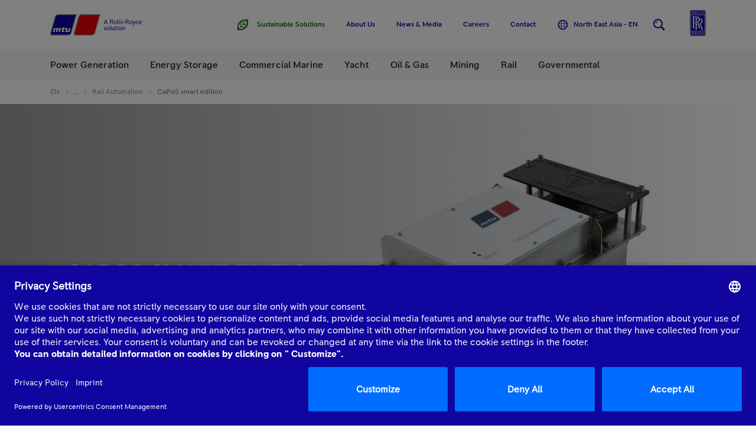

--- FILE ---
content_type: application/x-javascript
request_url: https://assets.adobedtm.com/8111509fe278/86396b6e4f08/launch-cf8529ea283c.min.js
body_size: 45502
content:
// For license information, see `https://assets.adobedtm.com/8111509fe278/86396b6e4f08/launch-cf8529ea283c.js`.
window._satellite=window._satellite||{},window._satellite.container={buildInfo:{minified:!0,buildDate:"2026-01-16T13:45:13Z",turbineBuildDate:"2024-08-22T17:32:44Z",turbineVersion:"28.0.0"},environment:{id:"EN90bd8e5925a74a64a6d521aff4d4a0a7",stage:"production"},dataElements:{Biogas_Feedstock_Dropdown_1:{modulePath:"core/src/lib/dataElements/customCode.js",settings:{source:function(){return document.querySelector("select[name='solid-waste-1']").value}}},errorId:{modulePath:"adobe-contexthub/src/lib/dataElement/dataElement.js",settings:{item:"errorId"}},"Environment Launch":{defaultValue:"",storageDuration:"pageview",modulePath:"core/src/lib/dataElements/customCode.js",settings:{source:function(){return _satellite._container.environment.stage}}},selectedLocation:{defaultValue:"",modulePath:"adobe-contexthub/src/lib/dataElement/dataElement.js",settings:{item:"selectedLocation"}},pageName1:{forceLowerCase:!0,cleanText:!0,storageDuration:"pageview",modulePath:"adobe-contexthub/src/lib/dataElement/dataElement.js",settings:{item:"pageName"}},accordionName:{modulePath:"adobe-contexthub/src/lib/dataElement/dataElement.js",settings:{item:"accordionName"}},analyticsEvent:{defaultValue:"",modulePath:"adobe-contexthub/src/lib/dataElement/dataElement.js",settings:{item:"analyticsEvent"}},dropdown_region_of_interest:{modulePath:"adobe-contexthub/src/lib/dataElement/dataElement.js",settings:{item:"dropdown_region_of_interest"}},pageReferrer:{defaultValue:"",storageDuration:"pageview",modulePath:"core/src/lib/dataElements/pageInfo.js",settings:{attribute:"referrer"}},videoTime:{defaultValue:"",modulePath:"adobe-contexthub/src/lib/dataElement/dataElement.js",settings:{item:"videoTime"}},Biogas_Water_Dropdown_1:{modulePath:"core/src/lib/dataElements/customCode.js",settings:{source:function(){return document.querySelector("select[name='waste-water-source-1']").value}}},"mtu-service-locator-results":{modulePath:"core/src/lib/dataElements/customCode.js",settings:{source:function(){const e=adobeDataLayer.find((e=>!!(e?.eventInfo?.mtu-service-locator-results)&&(console.log(e),e.eventInfo.mtu-service-locator-results)));return e?e.eventInfo.mtu-service-locator-results:void 0}}},servicePartnerName:{storageDuration:"pageview",modulePath:"adobe-contexthub/src/lib/dataElement/dataElement.js",settings:{item:"servicePartnerName"}},pageURLFull:{modulePath:"core/src/lib/dataElements/customCode.js",settings:{source:function(){return window.location.href}}},"ip geolocation":{modulePath:"core/src/lib/dataElements/customCode.js",settings:{source:function(){return window.mtulocaware?"1":"2"}}},"Form Reference":{defaultValue:"",modulePath:"core/src/lib/dataElements/customCode.js",settings:{source:function(){function e(e){return function(a){return Object.keys(e).reduce((function(t,n){return t||(a.includes(n)?e[n]:"")}),"")}}return e({"customer-assistance-center.html":"cac","sales-and-service-locator.html":"ssl","media-center.html":"form-media-center","events.html":"form-events","mtu-stories.html":"form-mtu-stories","mtu-report-subscription.html":"mtu-report-subscription"})(document.location.pathname)}}},"Get UTM Parameter from Session Storage":{modulePath:"core/src/lib/dataElements/customCode.js",settings:{source:function(){return JSON.parse(sessionStorage.getItem("com.adobe.reactor.dataElements.Campaign ID Session"))}}},overlayName:{modulePath:"adobe-contexthub/src/lib/dataElement/dataElement.js",settings:{item:"overlayName"}},clickElement:{defaultValue:"",modulePath:"adobe-contexthub/src/lib/dataElement/dataElement.js",settings:{item:"clickElement"}},siteDomain:{defaultValue:"",modulePath:"adobe-contexthub/src/lib/dataElement/dataElement.js",settings:{item:"siteDomain"}},dups_input_freq:{modulePath:"adobe-contexthub/src/lib/dataElement/dataElement.js",settings:{item:"dups_input_freq"}},pi_opt_in123172:{defaultValue:"",modulePath:"core/src/lib/dataElements/cookie.js",settings:{name:"pi_opt_in123172"}},pi_opt_in861681:{defaultValue:"",modulePath:"core/src/lib/dataElements/cookie.js",settings:{name:"pi_opt_in861681"}},projectNumber:{defaultValue:"",modulePath:"adobe-contexthub/src/lib/dataElement/dataElement.js",settings:{item:"projectNumber"}},"Environment AEM":{defaultValue:"",storageDuration:"pageview",modulePath:"core/src/lib/dataElements/customCode.js",settings:{source:function(){switch(window.location.hostname.split(".")[0]||""){case"www":return"prod-publish";case"author":return"prod-author";case"stage":return"stage-publish";case"stage-author":return"stage-author";default:return"undefined"}}}},"pageTitle Context Hub":{cleanText:!0,storageDuration:"pageview",modulePath:"adobe-contexthub/src/lib/dataElement/dataElement.js",settings:{item:"pageTitle"}},errorType:{defaultValue:"",modulePath:"adobe-contexthub/src/lib/dataElement/dataElement.js",settings:{item:"errorType"}},dups_input_ncritical:{modulePath:"adobe-contexthub/src/lib/dataElement/dataElement.js",settings:{item:"dups_input_ncritical"}},numberOfSelectedApplications:{defaultValue:"",modulePath:"adobe-contexthub/src/lib/dataElement/dataElement.js",settings:{item:"numberOfSelectedApplications"}},"Page Referrer":{defaultValue:"",storageDuration:"pageview",modulePath:"core/src/lib/dataElements/pageInfo.js",settings:{attribute:"referrer"}},pageName:{modulePath:"core/src/lib/dataElements/customCode.js",settings:{source:function(){return window.location.pathname.replace(/\.html.*/g,"").split("/").splice(1).reduce(((e,a)=>`${e}${e?" : ":""}${a}`),"")}}},siteApplication:{modulePath:"core/src/lib/dataElements/customCode.js",settings:{source:function(){var e=function(e){return""!==e},a=function(e){return e.replace(".html","")},t=function(e){return e.charAt(0).toUpperCase()+e.slice(1)},n=document.location.pathname.split("/").filter(e).map(a),r="applications"===(n[2]||"")&&n[3]||"none";return r?r.split("-").map(t).join(" "):"none"}}},"Service Locator Result Count":{defaultValue:"",modulePath:"core/src/lib/dataElements/customCode.js",settings:{source:function(e){return e&&e.detail&&e.detail.count}}},"Location Service Error":{defaultValue:"",modulePath:"core/src/lib/dataElements/customCode.js",settings:{source:function(e){return e&&e.detail&&e.detail.error}}},"siteApplication from DL":{defaultValue:"",modulePath:"adobe-contexthub/src/lib/dataElement/dataElement.js",settings:{item:"siteApplication"}},searchType:{defaultValue:"",modulePath:"adobe-contexthub/src/lib/dataElement/dataElement.js",settings:{item:"searchType"}},"Form Type":{modulePath:"core/src/lib/dataElements/customCode.js",settings:{source:function(e){function a(e,a){var t={"mtu-m-filter":"filter","mtu-m-form--generic":"generic","mtu-m-newsletter-signup":"newsletter"},n=Object.keys(t).reduce((function(a,n){return a||(e.className&&e.className.includes(n)?t[n]:"")}),"");return n="generic"===n?a&&a.includes("sl_partner_name")?"ssl":e&&e.id?[n,e.id].join(": "):[n,document.title].join(": "):n}return a(e&&e.detail&&e.detail.target,e&&e.detail&&e.detail.fields)}}},"Is Valid Download Link":{modulePath:"core/src/lib/dataElements/customCode.js",settings:{source:function(e){function a(e){function a(e){return""!==e}var t=["pdf","xls","xlsx","ppt","pptx","doc","docx","csv","zip","txt","rar","xml","jpg","dat"];if(e){var n=e.includes("/content/dam/"),r=e.split("/").filter(a).pop(),i=r?r.split(".").pop().toLowerCase():void 0;return!!t.includes(i)&&{damAsset:n,filename:r,extension:i}}return!1}return console.log("Download-Link: ",a(e.element.href)),e&&e.element&&e.element.href&&a(e.element.href)}}},Biogas_Water_Dropdown_2:{modulePath:"core/src/lib/dataElements/customCode.js",settings:{source:function(){return document.querySelector("select[name='waste-water-source-2']").value}}},Biogas_Feedstock_Dropdown_2:{modulePath:"core/src/lib/dataElements/customCode.js",settings:{source:function(){return document.querySelector("select[name='solid-waste-2']").value}}},dropdown_country:{modulePath:"adobe-contexthub/src/lib/dataElement/dataElement.js",settings:{item:"dropdown_country"}},pageTitle:{cleanText:!0,storageDuration:"pageview",modulePath:"core/src/lib/dataElements/customCode.js",settings:{source:function(){return null===_satellite.getVar("pageTitle Context Hub")?document.title:_satellite.getVar("pageTitle Context Hub")}}},videoInteraction:{defaultValue:"",modulePath:"adobe-contexthub/src/lib/dataElement/dataElement.js",settings:{item:"videoInteraction"}},projectApplication:{defaultValue:"",modulePath:"adobe-contexthub/src/lib/dataElement/dataElement.js",settings:{item:"projectApplication"}},dups_input_rlevel:{modulePath:"adobe-contexthub/src/lib/dataElement/dataElement.js",settings:{item:"dups_input_rlevel"}},"Service Locator Query":{defaultValue:"",modulePath:"core/src/lib/dataElements/customCode.js",settings:{source:function(e){return e&&e.detail&&e.detail.query}}},"Location Service Address":{defaultValue:"",modulePath:"core/src/lib/dataElements/customCode.js",settings:{source:function(e){return e&&e.detail&&e.detail.address}}},clickDestination:{defaultValue:"",modulePath:"adobe-contexthub/src/lib/dataElement/dataElement.js",settings:{item:"clickDestination"}},siteSection:{defaultValue:"",modulePath:"adobe-contexthub/src/lib/dataElement/dataElement.js",settings:{item:"siteSection"}},"Usercentrics Settings-ID":{modulePath:"core/src/lib/dataElements/customCode.js",settings:{source:function(){var e=window.location.hostname,a="";return"stage.mtu-solutions.com"===e||"cloudpreview.mtu-solutions.com"===e||"cloudpreview-stage.mtu-solutions.com"===e||"dev1.mtu-solutions.com"===e||"dev2.mtu-solutions.com"===e?a=window.mtulocaware||"true"===new URLSearchParams(window.location.search).get("enableChinaLocator")?"F4uqm0ZM8":"eub27NYqE":"www.mtu-solutions.com"===e&&(a=window.mtulocaware?"F4uqm0ZM8":"XurAL5I4K"),a}}},locationLatLng:{defaultValue:"",modulePath:"adobe-contexthub/src/lib/dataElement/dataElement.js",settings:{item:"locationLatLng"}},stepValue:{modulePath:"adobe-contexthub/src/lib/dataElement/dataElement.js",settings:{item:"stepValue"}},servicePartnerCountry:{storageDuration:"pageview",modulePath:"adobe-contexthub/src/lib/dataElement/dataElement.js",settings:{item:"servicePartnerCountry"}},"Search Asset Action":{modulePath:"core/src/lib/dataElements/customCode.js",settings:{source:function(){var e="",a="",t=["IMAGE","VIDEO","DOCUMENT","Brochure","STORY","PRESS RELEASE"],n=["image","video","document","brochure","page","page"];if(this.hasAttribute("download href")){for(i=0;i<t.length;i++)if(this.getAttribute("data-track-link-tags").indexOf(t[i])>-1){e=n[i];break}a="download"}else if(this.hasAttribute("href")){for(i=0;i<t.length;i++)if(this.getAttribute("data-track-link-tags").indexOf(t[i])>-1){e=n[i];break}a="open"}return"search_"+e+"_"+a}}},language:{defaultValue:"",modulePath:"adobe-contexthub/src/lib/dataElement/dataElement.js",settings:{item:"language"}},videoName:{defaultValue:"",modulePath:"adobe-contexthub/src/lib/dataElement/dataElement.js",settings:{item:"videoName"}},pi_opt_in856253:{defaultValue:"",modulePath:"core/src/lib/dataElements/cookie.js",settings:{name:"pi_opt_in856253"}},selectedApplication:{defaultValue:"",modulePath:"adobe-contexthub/src/lib/dataElement/dataElement.js",settings:{item:"selectedApplication"}},clickPath:{defaultValue:"",modulePath:"adobe-contexthub/src/lib/dataElement/dataElement.js",settings:{item:"clickPath"}},address:{defaultValue:"",modulePath:"adobe-contexthub/src/lib/dataElement/dataElement.js",settings:{item:"address"}},searchTerm:{defaultValue:"",modulePath:"adobe-contexthub/src/lib/dataElement/dataElement.js",settings:{item:"searchTerm"}},siteChapter:{defaultValue:"",modulePath:"adobe-contexthub/src/lib/dataElement/dataElement.js",settings:{item:"siteChapter"}},globalEventData:{modulePath:"core/src/lib/dataElements/customCode.js",settings:{source:function(){const e=adobeDataLayer.find((e=>!!e?.eventInfo?.globalEventData&&(console.log(e),e.eventInfo.globalEventData)));return e?e.eventInfo.globalEventData:void 0}}},dropdown_nature_of_inquiry:{modulePath:"adobe-contexthub/src/lib/dataElement/dataElement.js",settings:{item:"dropdown_nature_of_inquiry"}},currentDestinationRegionLanguage:{modulePath:"adobe-contexthub/src/lib/dataElement/dataElement.js",settings:{item:"currentDestinationRegionLanguage"}},dups_input_voltage:{modulePath:"adobe-contexthub/src/lib/dataElement/dataElement.js",settings:{item:"dups_input_voltage"}},"Are UTM Parameters in Session Storage?":{modulePath:"core/src/lib/dataElements/customCode.js",settings:{source:function(){return Boolean(sessionStorage.getItem("com.adobe.reactor.dataElements.Campaign ID Session"))}}},ApplicationsCategory:{modulePath:"core/src/lib/dataElements/customCode.js",settings:{source:function(){return document.querySelector(".mtu-m-hvo-calculator__section select").value}}},dups_input_dupsPardot:{modulePath:"adobe-contexthub/src/lib/dataElement/dataElement.js",settings:{item:"dups_input_dupsPardot"}},industry:{defaultValue:"",modulePath:"adobe-contexthub/src/lib/dataElement/dataElement.js",settings:{item:"industry"}},clickID:{defaultValue:"",modulePath:"adobe-contexthub/src/lib/dataElement/dataElement.js",settings:{item:"clickID"}},dups_input_critical:{modulePath:"adobe-contexthub/src/lib/dataElement/dataElement.js",settings:{item:"dups_input_critical"}},projectTitle:{defaultValue:"",modulePath:"adobe-contexthub/src/lib/dataElement/dataElement.js",settings:{item:"projectTitle"}},subscriptionType:{defaultValue:"",modulePath:"adobe-contexthub/src/lib/dataElement/dataElement.js",settings:{item:"subscriptionType"}},"Campaign ID Session":{storageDuration:"session",modulePath:"core/src/lib/dataElements/customCode.js",settings:{source:function(){function e(e){function a(e){return""!==e}function t(e,a){var t=a.split("=");return e.hasOwnProperty(t[0])&&(e[t[0]]=t[1]),e}function n(e){return function(a){return e[a]}}var r={utm_source:"",utm_medium:"",utm_campaign:"",utm_term:"",utm_content:""},i=e.replace("?","").split("&"),o=i?i.filter(a).reduce(t,r):void 0;return o?Object.keys(o).map(n(o)).join(":").replace(/^::::$/,""):""}if(0!==document.location.search.length)return e(document.location.search)}}},unixTimeStamp:{modulePath:"adobe-contexthub/src/lib/dataElement/dataElement.js",settings:{item:"unixTimeStamp"}},featuredProject:{defaultValue:"",modulePath:"adobe-contexthub/src/lib/dataElement/dataElement.js",settings:{item:"featuredProject"}},clickName:{defaultValue:"",modulePath:"adobe-contexthub/src/lib/dataElement/dataElement.js",settings:{item:"clickName"}},clickPosition:{modulePath:"adobe-contexthub/src/lib/dataElement/dataElement.js",settings:{item:"clickPosition"}},searchResultCount:{defaultValue:"",modulePath:"adobe-contexthub/src/lib/dataElement/dataElement.js",settings:{item:"searchResultCount"}},filterOptions:{forceLowerCase:!0,cleanText:!0,modulePath:"adobe-contexthub/src/lib/dataElement/dataElement.js",settings:{item:"filterOptions"}},"Result Title":{modulePath:"core/src/lib/dataElements/domAttribute.js",settings:{elementProperty:"text",elementSelector:".mtu-e-title"}},"pageName global":{modulePath:"core/src/lib/dataElements/customCode.js",settings:{source:function(){return window.location.pathname.replace(/\.html.*/g,"").split("/").splice(3).reduce(((e,a)=>`${e}${e?" : ":""}${a}`),"")||"home"}}},scrollDepth:{forceLowerCase:!0,modulePath:"adobe-contexthub/src/lib/dataElement/dataElement.js",settings:{item:"scrollDepth"}},"mtu-location-service-success":{modulePath:"core/src/lib/dataElements/customCode.js",settings:{source:function(){const e=adobeDataLayer.find((e=>!!(e?.eventInfo?.mtu-location-service-success)&&(console.log(e),e.eventInfo.mtu-location-service-success)));return e?e.eventInfo.mtu-location-service-success:void 0}}},dups_input_contactConsent:{modulePath:"adobe-contexthub/src/lib/dataElement/dataElement.js",settings:{item:"dups_input_contactConsent"}},"Search Term":{modulePath:"core/src/lib/dataElements/customCode.js",settings:{source:function(){if(document.location.pathname.indexOf("searchterm")>-1)return document.location.pathname.match(/searchterm=(.*)/)[1]}}},stepNumber:{modulePath:"adobe-contexthub/src/lib/dataElement/dataElement.js",settings:{item:"stepNumber"}},errorPage:{defaultValue:"",modulePath:"adobe-contexthub/src/lib/dataElement/dataElement.js",settings:{item:"errorPage"}},dropdown_topic_of_interest:{modulePath:"adobe-contexthub/src/lib/dataElement/dataElement.js",settings:{item:"dropdown_topic_of_interest"}},"pageType - errorPage":{modulePath:"core/src/lib/dataElements/conditionalValue.js",settings:{comparison:{operator:"contains"},leftOperand:"%pageTitle%",rightOperand:"404",conditionalValue:"errorPage"}},formId:{defaultValue:"",modulePath:"adobe-contexthub/src/lib/dataElement/dataElement.js",settings:{item:"formId"}},regionCode:{defaultValue:"",modulePath:"adobe-contexthub/src/lib/dataElement/dataElement.js",settings:{item:"regionCode"}},countryMarker:{defaultValue:"",modulePath:"adobe-contexthub/src/lib/dataElement/dataElement.js",settings:{item:"countryMarker"}},stepName:{modulePath:"adobe-contexthub/src/lib/dataElement/dataElement.js",settings:{item:"stepName"}},dropdown_pardotUrl:{modulePath:"adobe-contexthub/src/lib/dataElement/dataElement.js",settings:{item:"dropdown_pardotUrl"}},dropdown_language:{modulePath:"adobe-contexthub/src/lib/dataElement/dataElement.js",settings:{item:"dropdown_language"}},pageUrl:{defaultValue:"",storageDuration:"pageview",modulePath:"core/src/lib/dataElements/pageInfo.js",settings:{attribute:"url"}},"Search Result Page":{modulePath:"core/src/lib/dataElements/customCode.js",settings:{source:function(){return document.location.pathname.includes("search.suffix.html")}}},videoType:{defaultValue:"",modulePath:"adobe-contexthub/src/lib/dataElement/dataElement.js",settings:{item:"videoType"}}},extensions:{"acronym-gtag.js":{displayName:"Google Global Site Tag (gtag)",hostedLibFilesBaseUrl:"https://assets.adobedtm.com/extensions/EP4088787701664ce4bfc67739775f5c33/",settings:{accounts:{1587475765135:{id:"1587475765135",name:"AW-1024903947 \u2013 MTU Solutions - 2Cycle",type:"aw",options:[],accounts:{staging:"",production:"AW-1024903947",development:""},settings:{conversion_linker:!0,conversion_cookie_prefix:""}},1587488815278:{id:"1587488815278",name:"AW-958831404 \u2013 MTU Solutions - Diesel",type:"aw",options:[],accounts:{staging:"",production:"AW-958831404",development:""},settings:{conversion_linker:!0,conversion_cookie_prefix:""}},1587488932352:{id:"1587488932352",name:"AW-652529629 \u2013\xa0MTU Solutions - Mining, Oil & Gas, PowerGen",type:"aw",options:[],accounts:{staging:"",production:"AW-652529629",development:""},settings:{conversion_linker:!0,conversion_cookie_prefix:""}},1587489282376:{id:"1587489282376",name:"AW-972007708 \u2013 MTU Solutions - Reman",type:"aw",options:[],accounts:{staging:"",production:"AW-972007708",development:""},settings:{conversion_linker:!0,conversion_cookie_prefix:""}},1587489397091:{id:"1587489397091",name:"AW-804816092 \u2013 MTU Solutions - ValueCareAgreements",type:"aw",options:[],accounts:{staging:"",production:"AW-804816092",development:""},settings:{conversion_linker:!0,conversion_cookie_prefix:""}},1598273825084:{id:"1598273825084",name:"DC-10232648 \u2013 MTU Solutions - SEAI Campaigns",type:"dc",options:[],accounts:{staging:"",production:"DC-10232648",development:""},settings:{}},1599207710014:{id:"1599207710014",name:"AW-989260063 \u2013 Customer Assistance Center",type:"aw",options:[],accounts:{staging:"",production:"AW-989260063",development:""},settings:{conversion_linker:!0,conversion_cookie_prefix:""}},1612507054636:{id:"1612507054636",name:"AW-680606957 \u2013\xa0MTU KINOLT",type:"aw",options:[],accounts:{staging:"",production:"AW-680606957",development:""},settings:{conversion_linker:!0,conversion_cookie_prefix:""}}},configCode:function(){},functionName:"",dataLayerName:"",displayFeatures:!0},modules:{"acronym-gtag.js/src/lib/actions/event.js":{name:"send-gtag.js-event",displayName:"Send an event",script:function(e,a,t,n){"use strict";e.exports=function(e){var a=t("../helpers/loadGtag")(),r=t("../helpers/castOptionTypes"),i=t("../helpers/getAccountId"),o=n.getExtensionSettings(),s={send_to:[]};if("object"==typeof(e=e||{}).accounts&&null!==e.accounts&&Object.keys(e.accounts).length>0){for(var l in e.accounts)if(e.accounts.hasOwnProperty(l)&&(!0===e.accounts[l].enabled||"true"===e.accounts[l].enabled)){var u=o.accounts[l];if(void 0===u){n.logger.warn("ACRGTAG-201 - An account was removed in the extension config but is still enabled in the rule");continue}var c=i(u);if("string"==typeof e.accounts[l].label&&""!==e.accounts[l].label){var p=c+"/";e.accounts[l].label.split(",").forEach((function(e){s.send_to.push(p+e.trim().replace(p,""))}))}else s.send_to.push(c)}"object"==typeof e.options&&e.options.length&&e.options.forEach((function(e){s[e[0]]=e[1]})),"function"==typeof e.callback&&(s.event_callback=function(){e.callback.call(this,a)}),(s=r(s)).send_to.length?(a("event",e.name,s),n.logger.log("event fired for accounts "+s.send_to.join(", ")+" with the options:",JSON.stringify(s))):n.logger.warn("ACRGTAG-200 - No accounts enabled for the "+e.name+" event")}else n.logger.warn("ACRGTAG-200 - No accounts enabled for the "+e.name+" event")}}},"acronym-gtag.js/src/lib/actions/pageview.js":{name:"send-gtag.js-pageview",displayName:"Send a page view",script:function(e,a,t,n){"use strict";e.exports=function(e){var a=t("../helpers/loadGtag")(),r=t("../helpers/castOptionTypes"),i=t("../helpers/getAccountId"),o=n.getExtensionSettings();if("object"==typeof e.accounts&&null!==e.accounts&&Object.keys(e.accounts).length>0){for(var s in e.accounts)if(e.accounts.hasOwnProperty(s)&&(!0===e.accounts[s].enabled||"true"===e.accounts[s].enabled)){var l=o.accounts[s];if(void 0===l){n.logger.warn("ACRGTAG-201: An account was removed in the extension config but is still enabled in the rule");continue}var u=i(l),c={send_to:[u]};(e.accounts[s].options||[]).forEach((function(e){c[e[0]]=e[1]})),a("event","page_view",c=r(c)),n.logger.log("page view fired for account "+u+" with the options:",JSON.stringify(c))}}else n.logger.warn("ACRGTAG-200 - No accounts enabled for the page_view event")}}},"acronym-gtag.js/src/lib/helpers/loadGtag.js":{script:function(e,a,t,n){"use strict";e.exports=function(){var e=n.getExtensionSettings(),a=e.dataLayerName||"dataLayer",r=e.functionName||"gtag",i=t("@adobe/reactor-window"),o=t("@adobe/reactor-load-script"),s=t("../helpers/getAccountId"),l=t("../helpers/castOptionTypes"),u="";if(i[r]||(i[a]=i[a]||[],i[r]=function(){Array.isArray(i[a])?i[a].push(arguments):n.logger.error("ACRGTAG-104: Data layer variable '"+a+"' malformed",i[a])},i[r]("js",new Date)),!_satellite.getVar("__acronym_gtag_loaded")){if(_satellite.setVar("__acronym_gtag_loaded",!0),"function"==typeof e.preConfigCode)try{e.preConfigCode(i[r],i[a])}catch(e){n.logger.error("ACRGTAG-101: Custom pre-account config code error:",e)}if(("string"==typeof e.displayFeatures&&"true"!==e.displayFeatures||"string"!=typeof e.displayFeatures&&!Boolean(e.displayFeatures))&&(i[r]("set",{allow_ad_personalization_signals:!1}),n.logger.log("Display features are disabled")),"object"==typeof e.accounts&&null!==e.accounts&&Object.keys(e.accounts).length>0){for(var c in e.accounts)if(e.accounts.hasOwnProperty(c)){var p=e.accounts[c],m=p.settings||{};u=s(p),"object"==typeof p.custom_map&&p.custom_map.length&&(m.custom_map=m.custom_map||{},p.custom_map.forEach((function(e){m.custom_map[e[0]]=e[1]}))),(p.options||[]).forEach((function(e){m[e[0]]=e[1]})),m.send_page_view=!1,m=l(m),i[r]("config",u,m),n.logger.log("account "+u+" was loaded with the options:",JSON.stringify(m))}if("function"==typeof e.configCode)try{e.configCode(i[r],i[a])}catch(e){n.logger.error("ACRGTAG-101: Custom post-account config code error:",e)}}else n.logger.warn("ACRGTAG-102: No accounts configured");var d="gtag.js library";n.logger.log("loading "+d),o("https://www.googletagmanager.com/gtag/js?id="+u+"&l="+a).then((function(){n.logger.log(d+" successfully loaded")}),(function(){n.logger.error("ACRGTAG-100: "+d+" could not be loaded")}))}return i[r]}},name:"get-gtag",shared:!0},"acronym-gtag.js/src/lib/helpers/castOptionTypes.js":{script:function(e){"use strict";e.exports=function(e){var a={bool:function(e){return"string"==typeof e?"true"===e:Boolean(e)},int:function(e){var a=parseInt(e);return isNaN(a)?0:a},float:function(e){var a=parseFloat(e);return isNaN(a)?0:a},csv:function(e){return"string"==typeof e?""===e?void 0:e.split(","):e},custom_map:function(e){var a={};return"string"==typeof e?e.split(",").forEach((function(e){var t=e.split(":");2===t.length&&(a[t[0]]=t[1])})):"object"==typeof e&&(a=e),a}},t={accept_incoming:a.bool,allow_ad_personalization_signals:a.bool,anonymize_ip:a.bool,checkout_step:a.int,cookie_expires:a.int,custom_map:a.custom_map,event_timeout:a.int,fatal:a.bool,levels:a.int,link_attribution:a.bool,linker:{domains:a.csv,accept_incoming:a.bool,decorate_forms:a.bool},non_interaction:a.bool,value:a.float};return Object.keys(e).forEach((function(a){"function"==typeof t[a]?e[a]=t[a](e[a]):"object"==typeof t[a]&&"object"==typeof e[a]&&null!==e[a]&&Object.keys(e[a]).forEach((function(n){"function"==typeof t[a][n]&&(e[a][n]=t[a][n](e[a][n]))}))})),e}}},"acronym-gtag.js/src/lib/helpers/getAccountId.js":{script:function(e,a,t,n){"use strict";e.exports=function(e,a){return a||(a=n.environment.stage),"string"==typeof e.accounts[a]&&""!==e.accounts[a]?e.accounts[a]:e.accounts.production}}}}},usercentrics:{displayName:"Cookie Consent Management by Usercentrics CMP v2",hostedLibFilesBaseUrl:"https://assets.adobedtm.com/extensions/EP282a56d18bc7498fa7c245431c2f2eb9/",settings:{knots:[{name:"Google Analytics Event Tracking",adobe:"NONE",template:"ge3hQ3zM"},{name:"DoubleClick Floodlight",adobe:"NONE",template:"ByzZ5EsOsZX"},{name:"Google Dynamic Remarketing",adobe:"NONE",template:"HkF9Eo_jbX"},{name:"LinkedIn Insight Tag",adobe:"NONE",template:"JQ2XQxIk"},{name:"Google Ads Conversion Tracking",adobe:"NONE",template:"twMyStLkn"},{name:"Pardot",adobe:"NONE",template:"HkYd5VjOiZm"}],optIn:"enabled",settingsID:"%Usercentrics Settings-ID%",windowEvent:"usercentrics-events",knotsDefault:[{name:"Adobe Advertising Cloud",adobe:"ADCLOUD",active:!0,template:"SywhgcVjdiZX"},{name:"Adobe Advertising Cloud DSP",adobe:"ADCLOUD",active:!0,template:"xl1hqS1F"},{name:"Adobe Advertising Cloud Search",adobe:"ADCLOUD",active:!0,template:"Ood3MFN7v"},{name:"Adobe Analytics",adobe:"ANALYTICS",active:!0,template:"BJf5EjOi-X"},{name:"Adobe Audience Manager",adobe:"AAM",active:!0,template:"0vHbD98mH"},{name:"Adobe Target",adobe:"TARGET",active:!0,template:"8L9bkqYbV"}]},modules:{"usercentrics/src/lib/conditions/consentGiven.js":{name:"consent-given",displayName:"Consent Given",script:function(e,a,t,n){"use strict";var r=t("../scripts/knotsActive");e.exports=function(e,a){var t="(Condition \u2022 Consent Given) [RULE: "+a.$rule.name+"]",i="usercentrics.consent-update"===a.$type,o=localStorage.getItem("uc_settings"),s=!1,l=r();if(null===o)return n.logger.warn(t,'localStorage item "uc_settings" does not exist!'),s;var u=JSON.parse(o).services.filter((function(a){return e.selected.includes(a.id)}));return n.logger.log(t,"Services currently considered",l),u.map((function(e){var a,r;l.includes(e.id)&&(s||(i&&e.history.length>=2?(a=e.status,r=e.history.reverse()[1].status,a&&a!==r&&(s=!0)):(r=null,(a=e.status)&&(s=!0)),n.logger.log(t,s?"\u2705":"\u274c",{id:e.id,current:a,history:r,ucUpdate:i})))})),s}}},"usercentrics/src/lib/events/initialized.js":{name:"initialized",displayName:"Initialized",script:function(e,a,t,n){"use strict";var r="(Event \u2022 Initialized)",i=t("@adobe/reactor-window");e.exports=function(e,a){i.UC_UI&&i.UC_UI.isInitialized()?(n.logger.log(r,"Usercentrics has been initialized"),a()):i.addEventListener("UC_UI_INITIALIZED",(function(){n.logger.log(r,"Usercentrics has been initialized"),a()}))}}},"usercentrics/src/lib/events/consentUpdate.js":{name:"consent-update",displayName:"Consent Update",script:function(e,a,t,n){"use strict";var r="(Event \u2022 Consent Update)";e.exports=function(e,a){var t=n.getExtensionSettings().windowEvent,i=!0;window.addEventListener(t,(function(e){!i&&e.detail&&"consent_status"===e.detail.event?(n.logger.log(r,e),a({payload:e.detail})):i=!1}))}}},"usercentrics/src/lib/actions/loadUsercentrics.js":{name:"load-usercentrics",displayName:"Load Usercentrics",script:function(e,a,t,n){"use strict";var r,i=t("../scripts/ecid"),o=t("@adobe/reactor-promise"),s=function(e,a){return new o((function(t,n){a.onload=function(){t(a)},a.onerror=function(){n(new Error("Failed to load script "+e))}}))},l=function(e,a){var t=document.createElement("script");t.src=e,t.defer=!0,t.async=!0,t.id=a,t.setAttribute("data-settings-id",n.getExtensionSettings().settingsID);var r=s(e,t);return document.getElementsByTagName("head")[0].appendChild(t),r},u="https://app.usercentrics.eu/browser-ui/latest/loader.js",c="usercentrics-cmp";e.exports=function(){r=r||l(u,c).then(i())}}},"usercentrics/src/lib/scripts/knotsActive.js":{script:function(e,a,t,n){"use strict";var r=n.getExtensionSettings().knots||[],i=n.getExtensionSettings().knotsDefault||[];e.exports=function(){return[...r,...i].filter((function(e){return!1!==e.active})).map((function(e){return e.template}))}}},"usercentrics/src/lib/scripts/ecid.js":{script:function(e,a,t,n){"use strict";var r="(BuiltIn \u2022 ECID Opt-In)",i=t("./enumeration"),o=t("./knotsMerge");e.exports=function(){var e=n.getExtensionSettings(),a=e.optIn,t=e.windowEvent;if(a&&"enabled"===a&&"undefined"!=typeof adobe&&adobe.OptInCategories){var s=o();n.logger.log(r,"Enabled",{knots:s,windowEvent:t}),window.addEventListener(t,(function(e){e.detail&&"consent_status"===e.detail.event&&(n.logger.log(r,"Update",e),JSON.parse(localStorage.getItem("uc_settings")).services.map((function(e){var a=e.id,t=e.status;if(s.hasOwnProperty(a)&&s[a].hasOwnProperty("adobe")&&s[a].adobe!==i.NONE){var o=window.adobe.OptInCategories[s[a].adobe],l={id:a,ucStatus:t,adobeCategory:o};t?(n.logger.log(r,"\u2705",l),window.adobe.optIn.approve(o,!0)):(n.logger.log(r,"\u274c",l),window.adobe.optIn.deny(o,!0))}})),window.adobe.optIn.complete(),n.logger.log(r,"Complete"))}))}else n.logger.log(r,"Disabled","\u2022 Experience Cloud ID Service Opt-In",a&&"enabled"===a,"\u2022 Experience Cloud ID Service Extension","undefined"!=typeof adobe&&adobe.OptInCategories)}}},"usercentrics/src/lib/scripts/enumeration.js":{script:function(e){"use strict";e.exports={NONE:"NONE",AAM:"AAM",ADCLOUD:"ADCLOUD",ANALYTICS:"ANALYTICS",CAMPAIGN:"CAMPAIGN",ECID:"ECID",LIVEFYRE:"LIVEFYRE",MEDIA_ANALYTICS:"MEDIA_ANALYTICS",TARGET:"TARGET"}}},"usercentrics/src/lib/scripts/knotsMerge.js":{script:function(e,a,t,n){"use strict";var r="(BuiltIn \u2022 ECID Opt-In)",i=t("./enumeration"),o=n.getExtensionSettings().knots,s=n.getExtensionSettings().knotsDefault;e.exports=function(){var e=[];return o&&o.forEach((function(a){a.adobe&&a.adobe!==i.NONE&&a.name&&a.template&&(e[a.template]={name:a.name,adobe:a.adobe})})),s&&s.forEach((function(a){a.adobe&&a.adobe!==i.NONE&&a.name&&a.template&&a.active&&!0===a.active?e[a.template]={name:a.name,adobe:a.adobe}:n.logger.log(r,'The default service "'+a.name+" ("+a.template+')" has been removed because it is disabled.')})),n.logger.log(r,"Overview of active DPS",e),e}}}}},"adobe-analytics":{displayName:"Adobe Analytics",hostedLibFilesBaseUrl:"https://assets.adobedtm.com/extensions/EP31dbb9c60e404ba1aa6e746d49be6f29/",settings:{orgId:"C6D427785C7559A90A495EEF@AdobeOrg",customSetup:{source:function(e){void 0!==window.UC_UI&&0!=UC_UI.getServicesBaseInfo().find((e=>"BJf5EjOi-X"===e.id)).consent.status||(e.abort=!0,e.trackInlineStats=!1,"object"==typeof e.ActivityMap&&(e.ActivityMap.link=function(){return!1}))}},libraryCode:{type:"managed",accounts:{staging:["mtufriedrichshafen.stage"],production:["mtufriedrichshafen.production"],development:["mtufriedrichshafen.stage"]},useActivityMap:!0,scopeTrackerGlobally:!0},trackerProperties:{eVars:[{name:"eVar23",type:"value",value:"%ip geolocation%"}],pageName:"%pageName%",currencyCode:"EUR",trackingServer:"metrics.mtu-solutions.com",trackInlineStats:!0,trackDownloadLinks:!0,trackExternalLinks:!0,linkLeaveQueryString:!0,trackingServerSecure:"smetrics.mtu-solutions.com",linkDownloadFileTypes:["doc","docx","eps","jpg","png","svg","xls","ppt","pptx","pdf","xlsx","tab","csv","zip","txt","vsd","vxd","xml","js","css","rar","exe","wma","mov","avi","wmv","mp3","wav","m4v"]}},modules:{"adobe-analytics/src/lib/actions/sendBeacon.js":{name:"send-beacon",displayName:"Send Beacon",script:function(e,a,t,n){"use strict";var r=t("../sharedModules/getTracker"),i=t("../helpers/getNodeLinkText"),o=function(e){return e&&e.nodeName&&"a"===e.nodeName.toLowerCase()},s=function(e){
return o(e)?i(e):"link clicked"},l=function(e,a,t){if("page"===a.type)n.logger.info("Firing page view beacon."),e.t();else{var r={linkType:a.linkType||"o",linkName:a.linkName||s(t)};n.logger.info("Firing link track beacon using the values: "+JSON.stringify(r)+"."),e.tl(o(t)?t:"true",r.linkType,r.linkName)}};e.exports=function(e,a){return r().then((function(t){l(t,e,a.element)}),(function(e){n.logger.error("Cannot send beacon: "+e)}))}}},"adobe-analytics/src/lib/actions/clearVariables.js":{name:"clear-variables",displayName:"Clear Variables",script:function(e,a,t,n){"use strict";var r=t("../sharedModules/getTracker");e.exports=function(){return r().then((function(e){e.clearVars&&(n.logger.info("Clear variables."),e.clearVars())}),(function(e){n.logger.error("Cannot clear variables: "+e)}))}}},"adobe-analytics/src/lib/actions/setVariables.js":{name:"set-variables",displayName:"Set Variables",script:function(e,a,t,n){"use strict";var r=t("../sharedModules/getTracker"),i=t("../helpers/applyTrackerVariables");e.exports=function(e,a){return r().then((function(t){n.logger.info("Set variables on the tracker."),i(t,e.trackerProperties),e.customSetup&&e.customSetup.source&&e.customSetup.source.call(a.element,a,t)}),(function(e){n.logger.error("Cannot set variables: "+e)}))}}},"adobe-analytics/src/lib/sharedModules/getTracker.js":{script:function(e,a,t,n){"use strict";var r,i=t("@adobe/reactor-cookie"),o=t("@adobe/reactor-promise"),s=t("@adobe/reactor-window"),l=t("../helpers/settingsHelper"),u=t("../helpers/augmenters"),c=t("../helpers/applyTrackerVariables"),p=t("../helpers/loadLibrary"),m=t("../helpers/generateVersion")(n.buildInfo.turbineBuildDate),d="beforeSettings",v=n.getSharedModule("adobe-mcid","mcid-instance"),y=function(e){return!e||"true"===i.get(e)},g=function(e){return o.all(u.map((function(a){var t;try{t=a(e)}catch(e){setTimeout((function(){throw e}))}return o.resolve(t)}))).then((function(){return e}))},b=function(e){return v&&(n.logger.info("Setting MCID instance on the tracker."),e.visitor=v),e},f=function(e){return n.logger.info('Setting version on tracker: "'+m+'".'),void 0!==e.tagContainerMarker?e.tagContainerMarker=m:"string"==typeof e.version&&e.version.substring(e.version.length-5)!=="-"+m&&(e.version+="-"+m),e},h=function(e,a,t){return a.loadPhase===d&&a.source&&(n.logger.info("Calling custom script before settings."),a.source.call(s,t)),c(t,e||{}),a.loadPhase!==d&&a.source&&(n.logger.info("Calling custom script after settings."),a.source.call(s,t)),t},V=function(e,a){return l.isAudienceManagementEnabled(e)&&(a.loadModule("AudienceManagement"),n.logger.info("Initializing AudienceManagement module"),a.AudienceManagement.setup(e.moduleProperties.audienceManager.config)),a},P=(r=n.getExtensionSettings(),y(r.trackingCookieName)?p(r).then(g).then(b).then(f).then(h.bind(null,r.trackerProperties,r.customSetup||{})).then(V.bind(null,r)):o.reject("EU compliance was not acknowledged by the user."));e.exports=function(){return P}},name:"get-tracker",shared:!0},"adobe-analytics/src/lib/sharedModules/augmentTracker.js":{name:"augment-tracker",shared:!0,script:function(e,a,t){"use strict";var n=t("../helpers/augmenters");e.exports=function(e){n.push(e)}}},"adobe-analytics/src/lib/helpers/getNodeLinkText.js":{script:function(e){"use strict";var a=function(e){return e&&e.replace(/\s+/g," ").trim()},t=/^(SCRIPT|STYLE|LINK|CANVAS|NOSCRIPT|#COMMENT)$/i,n=function(e){return!(e&&e.nodeName&&e.nodeName.match(t))},r=function(e){var a=[],t=!1;return n(e)?(a.push(e),e.childNodes&&Array.prototype.slice.call(e.childNodes).forEach((function(e){var n=r(e);a=a.concat(n.supportedNodes),t=t||n.includesUnsupportedNodes}))):t=!0,{supportedNodes:a,includesUnsupportedNodes:t}},i=function(e,a,t){var n;return t&&t!==e.nodeName.toUpperCase()||(n=e.getAttribute(a)),n};e.exports=function(e){var t=a(e.innerText||e.textContent),n=r(e);if(!t||n.includesUnsupportedNodes){var o,s,l,u,c=[];n.supportedNodes.forEach((function(e){e.getAttribute&&(o=o||a(e.getAttribute("alt")),s=s||a(e.getAttribute("title")),l=l||a(i(e,"value","INPUT")),u=u||a(i(e,"src","IMG"))),e.nodeValue&&c.push(e.nodeValue)})),(t=a(c.join("")))||(t=a(o||s||l||u||""))}return t}}},"adobe-analytics/src/lib/helpers/settingsHelper.js":{script:function(e,a,t,n){"use strict";var r=t("@adobe/reactor-window"),i={LIB_TYPES:{MANAGED:"managed",PREINSTALLED:"preinstalled",REMOTE:"remote",CUSTOM:"custom"},MANAGED_LIB_PATHS:{APP_MEASUREMENT:"AppMeasurement.js",ACTIVITY_MAP:"AppMeasurement_Module_ActivityMap.js",AUDIENCE_MANAGEMENT:"AppMeasurement_Module_AudienceManagement.js"},getReportSuites:function(e){var a=e.production;return e[n.environment.stage]&&(a=e[n.environment.stage]),a.join(",")},isActivityMapEnabled:function(e){return!(e.libraryCode&&!e.libraryCode.useActivityMap&&!1===e.libraryCode.useActivityMap)},isAudienceManagementEnabled:function(e){var a=!1;return e&&e.moduleProperties&&e.moduleProperties.audienceManager&&e.moduleProperties.audienceManager.config&&r&&r._satellite&&r._satellite.company&&r._satellite.company.orgId&&(a=!0),a}};e.exports=i}},"adobe-analytics/src/lib/helpers/augmenters.js":{script:function(e){"use strict";e.exports=[]}},"adobe-analytics/src/lib/helpers/applyTrackerVariables.js":{script:function(e,a,t,n){"use strict";var r=t("@adobe/reactor-query-string"),i=t("@adobe/reactor-window"),o=/eVar([0-9]+)/,s=/prop([0-9]+)/,l=new RegExp("^(eVar[0-9]+)|(prop[0-9]+)|(hier[0-9]+)|campaign|purchaseID|channel|server|state|zip|pageType$"),u=function(e,a,t){return t.indexOf(e)===a},c=function(e,a,t){var n=Object.keys(a).filter(l.test.bind(l));return t&&n.push("events"),(n=n.concat((e.linkTrackVars||"").split(","))).filter((function(e,a){return"None"!==e&&e&&u(e,a,n)})).join(",")},p=function(e,a){var t=a.map((function(e){return e.name}));return(t=t.concat((e.linkTrackEvents||"").split(","))).filter((function(e,a){return"None"!==e&&u(e,a,t)})).join(",")},m=function(e,a,t){e[a]=t[a].join(",")},d=function(e,a,t){var n=t.dynamicVariablePrefix||"D=";t[a].forEach((function(a){var t;if("value"===a.type)t=a.value;else{var r=o.exec(a.value);if(r)t=n+"v"+r[1];else{var i=s.exec(a.value);i&&(t=n+"c"+i[1])}}e[a.name]=t}))},v={linkDownloadFileTypes:m,linkExternalFilters:m,linkInternalFilters:m,hierarchies:function(e,a,t){t[a].forEach((function(a){e[a.name]=a.sections.join(a.delimiter)}))},props:d,eVars:d,campaign:function(e,a,t){if("queryParam"===t[a].type){var n=r.parse(i.location.search);e[a]=n[t[a].value]}else e[a]=t[a].value},events:function(e,a,t){var n=t[a].map((function(e){var a=e.name;return e.id&&(a=[a,e.id].join(":")),e.value&&(a=[a,e.value].join("=")),a}));e[a]=n.join(",")}};e.exports=function(e,a){var t={};a=a||{},Object.keys(a).forEach((function(e){var n=v[e],r=a[e];n?n(t,e,a):t[e]=r})),t.events&&e.events&&e.events.length>0&&(t.events=e.events+","+t.events);var r=a&&a.events&&a.events.length>0,i=c(e,t,r);i&&(t.linkTrackVars=i);var o=p(e,a.events||[]);o&&(t.linkTrackEvents=o),n.logger.info('Applying the following properties on tracker: "'+JSON.stringify(t)+'".'),Object.keys(t).forEach((function(a){e[a]=t[a]}))}}},"adobe-analytics/src/lib/helpers/loadLibrary.js":{script:function(e,a,t,n){"use strict";var r=t("@adobe/reactor-load-script"),i=t("@adobe/reactor-window"),o=t("@adobe/reactor-promise"),s=t("./settingsHelper"),l=t("./pollHelper"),u=function(e,a){if(!i.s_gi)throw new Error("Unable to create AppMeasurement tracker, `s_gi` function not found."+i.AppMeasurement);n.logger.info('Creating AppMeasurement tracker with these report suites: "'+a+'"');var t=i.s_gi(a);return e.libraryCode.scopeTrackerGlobally&&(n.logger.info("Setting the tracker as window.s"),i.s=t),t},c=function(e){var a=[];switch(e.libraryCode.type){case s.LIB_TYPES.MANAGED:a.push(n.getHostedLibFileUrl(s.MANAGED_LIB_PATHS.APP_MEASUREMENT)),s.isActivityMapEnabled(e)&&a.push(n.getHostedLibFileUrl(s.MANAGED_LIB_PATHS.ACTIVITY_MAP));break;case s.LIB_TYPES.CUSTOM:a.push(e.libraryCode.source);break;case s.LIB_TYPES.REMOTE:a.push("https:"===i.location.protocol?e.libraryCode.httpsUrl:e.libraryCode.httpUrl)}if(s.isAudienceManagementEnabled(e)){var t={namespace:i._satellite.company.orgId};e.moduleProperties.audienceManager.config.visitorService=t,a.push(n.getHostedLibFileUrl(s.MANAGED_LIB_PATHS.AUDIENCE_MANAGEMENT))}return a},p=function(e){return o.all(c(e).map((function(e){return n.logger.info("Loading script: "+e),r(e)})))},m=function(e,a){if(e.libraryCode.accounts)if(a.sa){var t=s.getReportSuites(e.libraryCode.accounts);n.logger.info('Setting the following report suites on the tracker: "'+t+'"'),a.sa(t)}else n.logger.warn("Cannot set report suites on tracker. `sa` method not available.");return a},d=function(e){if(i[e])return n.logger.info('Found tracker located at: "'+e+'".'),i[e];throw new Error('Cannot find the global variable name: "'+e+'".')};e.exports=function(e){var a=p(e);switch(e.libraryCode.type){case s.LIB_TYPES.MANAGED:var t=s.getReportSuites(e.libraryCode.accounts);return a.then(u.bind(null,e,t));case s.LIB_TYPES.PREINSTALLED:return a.then(l.poll.bind(null,i,e.libraryCode.trackerVariableName)).then(m.bind(null,e));case s.LIB_TYPES.CUSTOM:case s.LIB_TYPES.REMOTE:return a.then(d.bind(null,e.libraryCode.trackerVariableName)).then(m.bind(null,e));default:throw new Error("Cannot load library. Type not supported.")}}}},"adobe-analytics/src/lib/helpers/generateVersion.js":{script:function(e){"use strict";var a=8,t=function(e){return e.getUTCDate().toString(36)},n=function(e){return e.substr(e.length-1)},r=function(e){return Math.floor(e.getUTCHours()/a)},i=function(e){var a=(e.getUTCMonth()+1+12*r(e)).toString(36);return n(a)},o=function(e){return(e.getUTCFullYear()-2010).toString(36)};e.exports=function(e){var a=new Date(e);if(isNaN(a))throw new Error("Invalid date provided");return("L"+o(a)+i(a)+t(a)).toUpperCase()}}},"adobe-analytics/src/lib/helpers/pollHelper.js":{script:function(e,a,t,n){"use strict";var r=t("@adobe/reactor-promise"),i=40,o=250,s=function(e,a,t){n.logger.info('Found property located at: "'+a+'"].'),e(t)},l=function(e,a){return new r((function(t,n){if(e[a])return s(t,a,e[a]);var r=1,l=setInterval((function(){e[a]&&(s(t,a,e[a]),clearInterval(l)),r>=i&&(clearInterval(l),n(new Error('Bailing out. Cannot find the variable name: "'+a+'"].'))),r++}),o)}))};e.exports={poll:function(e,a){return n.logger.info('Waiting for the property to become accessible at: "'+a+'"].'),l(e,a)}}}}}},core:{displayName:"Core",hostedLibFilesBaseUrl:"https://assets.adobedtm.com/extensions/EPdea2007e025e4854a6b4ed545e844745/",modules:{"core/src/lib/dataElements/customCode.js":{name:"custom-code",displayName:"Custom Code",script:function(e){"use strict";e.exports=function(e,a){return e.source(a)}}},"core/src/lib/dataElements/pageInfo.js":{name:"page-info",displayName:"Page Info",script:function(e,a,t){"use strict";var n=t("@adobe/reactor-document");e.exports=function(e){switch(e.attribute){case"url":return n.location.href;case"hostname":return n.location.hostname;case"pathname":return n.location.pathname;case"protocol":return n.location.protocol;case"referrer":return n.referrer;case"title":return n.title}}}},"core/src/lib/dataElements/cookie.js":{name:"cookie",displayName:"Cookie",script:function(e,a,t){"use strict";var n=t("@adobe/reactor-cookie");e.exports=function(e){return n.get(e.name)}}},"core/src/lib/dataElements/domAttribute.js":{name:"dom-attribute",displayName:"DOM Attribute",script:function(e){"use strict";e.exports=function(e){var a=document.querySelector(e.elementSelector);if(a){var t=e.elementProperty;return"text"===t?a.innerText||a.textContent:t in a?a[t]:a.getAttribute?a.getAttribute(t):void 0}}}},"core/src/lib/dataElements/conditionalValue.js":{name:"conditional-value",displayName:"Conditional Value",script:function(e,a,t){"use strict";var n=t("../conditions/valueComparison");e.exports=function(e){return n(e)?e.conditionalValue:e.fallbackValue}}},"core/src/lib/conditions/valueComparison.js":{name:"value-comparison",displayName:"Value Comparison",script:function(e,a,t){"use strict";var n=t("../helpers/stringAndNumberUtils").isString,r=t("../helpers/stringAndNumberUtils").isNumber,i=t("../helpers/stringAndNumberUtils").castToStringIfNumber,o=t("../helpers/stringAndNumberUtils").castToNumberIfString,s=function(e,a){return a&&n(e)?e.toLowerCase():e},l=function(e){return function(a,t,r){return a=i(a),t=i(t),n(a)&&n(t)&&e(a,t,r)}},u=function(e){return function(a,t){return a=o(a),t=o(t),r(a)&&r(t)&&e(a,t)}},c=function(e){return function(a,t,n){return e(s(a,n),s(t,n))}},p={equals:c((function(e,a){return e==a})),doesNotEqual:function(){return!p.equals.apply(null,arguments)},contains:l(c((function(e,a){return-1!==e.indexOf(a)}))),doesNotContain:function(){return!p.contains.apply(null,arguments)},startsWith:l(c((function(e,a){return 0===e.indexOf(a)}))),doesNotStartWith:function(){return!p.startsWith.apply(null,arguments)},endsWith:l(c((function(e,a){return e.substring(e.length-a.length,e.length)===a}))),doesNotEndWith:function(){return!p.endsWith.apply(null,arguments)},matchesRegex:l((function(e,a,t){return new RegExp(a,t?"i":"").test(e)})),doesNotMatchRegex:function(){return!p.matchesRegex.apply(null,arguments)},lessThan:u((function(e,a){return e<a})),lessThanOrEqual:u((function(e,a){return e<=a})),greaterThan:u((function(e,a){return e>a})),greaterThanOrEqual:u((function(e,a){return e>=a})),isTrue:function(e){return!0===e},isTruthy:function(e){return Boolean(e)},isFalse:function(e){return!1===e},isFalsy:function(e){return!e}};e.exports=function(e){return p[e.comparison.operator](e.leftOperand,e.rightOperand,Boolean(e.comparison.caseInsensitive))}}},"core/src/lib/conditions/pathAndQuerystring.js":{name:"path-and-querystring",displayName:"Path And Query String",script:function(e,a,t){"use strict";var n=t("@adobe/reactor-document"),r=t("../helpers/textMatch");e.exports=function(e){var a=n.location.pathname+n.location.search;return e.paths.some((function(e){var t=e.valueIsRegex?new RegExp(e.value,"i"):e.value;return r(a,t)}))}}},"core/src/lib/actions/customCode.js":{name:"custom-code",displayName:"Custom Code",script:function(e,a,t,n){"use strict";var r,i,o,s,l=t("@adobe/reactor-document"),u=t("@adobe/reactor-promise"),c=t("./helpers/decorateCode"),p=t("./helpers/loadCodeSequentially"),m=t("../../../node_modules/postscribe/dist/postscribe"),d=t("./helpers/unescapeHtmlCode"),v=t("../helpers/findPageScript").getTurbine,y=(i=function(e){m(l.body,e,{beforeWriteToken:function(e){var a=e.tagName&&e.tagName.toLowerCase();return r&&"script"===a&&(e.attrs.nonce=r),"script"!==a&&"style"!==a||(Object.keys(e.attrs||{}).forEach((function(a){e.attrs[a]=d(e.attrs[a])})),e.src&&(e.src=d(e.src))),e},error:function(e){n.logger.error(e.msg)}})},o=[],s=function(){if(l.body)for(;o.length;)i(o.shift());else setTimeout(s,20)},function(e){o.push(e),s()}),g=function(){if(l.currentScript)return l.currentScript.async;var e=v();return!e||e.async}();e.exports=function(e,a){var t;r=n.getExtensionSettings().cspNonce;var i={settings:e,event:a},o=i.settings.source;if(o)return i.settings.isExternal?p(o).then((function(e){return e?(t=c(i,e),y(t.code),t.promise):u.resolve()})):(t=c(i,o),g||"loading"!==l.readyState?y(t.code):l.write&&!1===n.propertySettings.ruleComponentSequencingEnabled?l.write(t.code):y(t.code),t.promise)}}},"core/src/lib/conditions/domain.js":{name:"domain",displayName:"Domain",script:function(e,a,t){"use strict";var n=t("@adobe/reactor-document"),r=/[|\\{}()[\]^$+*?.-]/g,i=function(e){if("string"!=typeof e)throw new TypeError("Expected a string");return e.replace(r,"\\$&")};e.exports=function(e){var a=n.location.hostname;return e.domains.some((function(e){return a.match(new RegExp("(^|\\.)"+i(e)+"$","i"))}))}}},"core/src/lib/events/directCall.js":{name:"direct-call",displayName:"Direct Call",script:function(e,a,t,n){"use strict";var r={};window._satellite=window._satellite||{},window._satellite.track=function(e,a){e=e.trim();var t=r[e];if(t){var i={identifier:e,detail:a};t.forEach((function(e){e(i)}));var o=['Rules using the direct call event type with identifier "'+e+'" have been triggered'+(a?" with additional detail:":".")];a&&o.push(a),n.logger.log.apply(n.logger,o)}else n.logger.log('"'+e+'" does not match any direct call identifiers.')},e.exports=function(e,a){var t=r[e.identifier];t||(t=r[e.identifier]=[]),t.push(a)}}},"core/src/lib/events/click.js":{name:"click",displayName:"Click",script:function(e,a,t){"use strict";var n=t("@adobe/reactor-window"),r=t("./helpers/createBubbly")(),i=new(t("./helpers/weakMap")),o=2,s=t("../helpers/stringAndNumberUtils").castToNumberIfString,l=function(e){if(!e.ctrlKey&&!e.metaKey&&e.button!==o)for(var a=e.target;a;){var t=a.tagName;if(t&&"a"===t.toLowerCase()){var r=a.getAttribute("href"),i=a.getAttribute("target");return r&&(!i||"_self"===i||"_top"===i&&n.top===n||i===n.name)?a:void 0}a=a.parentNode}};document.addEventListener("click",r.evaluateEvent,!0),e.exports=function(e,a){r.addListener(e,(function(t){var r=t.nativeEvent;if(!r.s_fe){var o=s(e.anchorDelay);if(o&&!i.has(r)){var u=l(r);u&&(r.preventDefault(),setTimeout((function(){n.location=u.href}),o)),i.set(r,!0)}a(t)}}))},e.exports.__reset=r.__reset}},"core/src/lib/conditions/maxFrequency.js":{name:"max-frequency",displayName:"Max Frequency",script:function(e,a,t){"use strict";var n=t("../helpers/visitorTracking"),r=t("../helpers/getNamespacedStorage")("localStorage","maxFrequency"),i={second:1e3,minute:6e4,hour:36e5,day:864e5,week:6048e5,month:26784e5};e.exports=function(e,a){var t=a.$rule.id+"."+e.unit;switch(e.unit){case"pageView":var o=n.getLifetimePageViewCount();if(o-Number(r.getItem(t)||0)>=e.count)return r.setItem(t,o),!0;break;case"session":var s=n.getSessionCount();if(s-Number(r.getItem(t)||0)>=e.count)return r.setItem(t,s),!0;break;case"visitor":if(!r.getItem(t))return r.setItem(t,"true"),!0;break;case"second":case"minute":case"hour":case"day":case"week":case"month":var l=(new Date).getTime();if(Number(r.getItem(t)||0)<=l-e.count*i[e.unit])return r.setItem(t,l),!0}return!1}}},"core/src/lib/events/domReady.js":{name:"dom-ready",displayName:"DOM Ready",script:function(e,a,t){"use strict";var n=t("./helpers/pageLifecycleEvents");e.exports=function(e,a){n.registerDomReadyTrigger(a)}}},"core/src/lib/conditions/path.js":{name:"path",displayName:"Path Without Query String",script:function(e,a,t){"use strict";var n=t("@adobe/reactor-document"),r=t("../helpers/textMatch");e.exports=function(e){var a=n.location.pathname;return e.paths.some((function(e){var t=e.valueIsRegex?new RegExp(e.value,"i"):e.value;return r(a,t)}))}}},"core/src/lib/events/windowLoaded.js":{name:"window-loaded",displayName:"Window Loaded",script:function(e,a,t){"use strict";var n=t("./helpers/pageLifecycleEvents");e.exports=function(e,a){n.registerWindowLoadedTrigger(a)}}},"core/src/lib/conditions/customCode.js":{name:"custom-code",displayName:"Custom Code",script:function(e){"use strict";e.exports=function(e,a){return e.source.call(a.element,a,a.target)}}},"core/src/lib/events/libraryLoaded.js":{name:"library-loaded",displayName:"Library Loaded (Page Top)",script:function(e,a,t){"use strict";var n=t("./helpers/pageLifecycleEvents");e.exports=function(e,a){n.registerLibraryLoadedTrigger(a)}}},"core/src/lib/helpers/stringAndNumberUtils.js":{script:function(e){"use strict";var a=function(e){return"number"==typeof e&&isFinite(e)},t=function(e){return"string"==typeof e||e instanceof String},n=function(e){return a(e)?String(e):e},r=function(e){return t(e)?Number(e):e};e.exports={isNumber:a,isString:t,castToStringIfNumber:n,castToNumberIfString:r}}},"core/src/lib/helpers/textMatch.js":{script:function(e){"use strict";e.exports=function(e,a){if(null==a)throw new Error("Illegal Argument: Pattern is not present");return null!=e&&("string"==typeof a?e===a:a instanceof RegExp&&a.test(e))}}},"core/src/lib/actions/helpers/decorateCode.js":{script:function(e,a,t){"use strict";var n=t("./decorators/decorateGlobalJavaScriptCode"),r=t("./decorators/decorateNonGlobalJavaScriptCode"),i={javascript:function(e,a){return e.settings.global?n(e,a):r(e,a)},html:t("./decorators/decorateHtmlCode")};e.exports=function(e,a){return i[e.settings.language](e,a)}}},"core/src/lib/actions/helpers/loadCodeSequentially.js":{script:function(e,a,t){"use strict";var n=t("@adobe/reactor-promise"),r=t("./getSourceByUrl"),i=n.resolve();e.exports=function(e){var a=new n((function(a){var t=r(e);n.all([t,i]).then((function(e){var t=e[0];a(t)}))}));return i=a,a}}},"core/node_modules/postscribe/dist/postscribe.js":{script:function(e,a){var t,n;t=this,n=function(){return function(e){function a(n){if(t[n])return t[n].exports;var r=t[n]={exports:{},id:n,loaded:!1};return e[n].call(r.exports,r,r.exports,a),r.loaded=!0,r.exports}var t={};return a.m=e,a.c=t,a.p="",a(0)}([function(e,a,t){"use strict";function n(e){return e&&e.__esModule?e:{default:e}}var r=n(t(1));e.exports=r.default},function(e,a,t){"use strict";function n(e){if(e&&e.__esModule)return e;var a={};if(null!=e)for(var t in e)Object.prototype.hasOwnProperty.call(e,t)&&(a[t]=e[t]);return a.default=e,a}function r(e){return e&&e.__esModule?e:{default:e}}function i(){}function o(){var e=v.shift();if(e){var a=p.last(e);a.afterDequeue(),e.stream=s.apply(void 0,e),a.afterStreamStart()}}function s(e,a,t){function n(e){e=t.beforeWrite(e),y.write(e),t.afterWrite(e)}(y=new c.default(e,t)).id=d++,y.name=t.name||y.id,l.streams[y.name]=y;var r=e.ownerDocument,s={close:r.close,open:r.open,write:r.write,writeln:r.writeln};u(r,{close:i,open:i,write:function(){for(var e=arguments.length,a=Array(e),t=0;t<e;t++)a[t]=arguments[t];return n(a.join(""))},writeln:function(){for(var e=arguments.length,a=Array(e),t=0;t<e;t++)a[t]=arguments[t];return n(a.join("")+"\n")}});var p=y.win.onerror||i;return y.win.onerror=function(e,a,n){t.error({msg:e+" - "+a+": "+n}),p.apply(y.win,[e,a,n])},y.write(a,(function(){u(r,s),y.win.onerror=p,t.done(),y=null,o()})),y}function l(e,a,t){if(p.isFunction(t))t={done:t};else if("clear"===t)return v=[],y=null,void(d=0);t=p.defaults(t,m);var n=[e=/^#/.test(e)?window.document.getElementById(e.substr(1)):e.jquery?e[0]:e,a,t];return e.postscribe={cancel:function(){n.stream?n.stream.abort():n[1]=i}},t.beforeEnqueue(n),v.push(n),y||o(),e.postscribe}a.__esModule=!0;var u=Object.assign||function(e){for(var a=1;a<arguments.length;a++){var t=arguments[a];for(var n in t)Object.prototype.hasOwnProperty.call(t,n)&&(e[n]=t[n])}return e};a.default=l;var c=r(t(2)),p=n(t(4)),m={afterAsync:i,afterDequeue:i,afterStreamStart:i,afterWrite:i,autoFix:!0,beforeEnqueue:i,beforeWriteToken:function(e){return e},beforeWrite:function(e){return e},done:i,error:function(e){throw new Error(e.msg)},releaseAsync:!1},d=0,v=[],y=null;u(l,{streams:{},queue:v,WriteStream:c.default})},function(e,a,t){"use strict";function n(e){if(e&&e.__esModule)return e;var a={};if(null!=e)for(var t in e)Object.prototype.hasOwnProperty.call(e,t)&&(a[t]=e[t]);return a.default=e,a}function r(e){return e&&e.__esModule?e:{default:e}}function i(e,a){if(!(e instanceof a))throw new TypeError("Cannot call a class as a function")}function o(e,a){var t=m+a,n=e.getAttribute(t);return c.existy(n)?String(n):n}function s(e,a){var t=arguments.length>2&&void 0!==arguments[2]?arguments[2]:null,n=m+a;c.existy(t)&&""!==t?e.setAttribute(n,t):e.removeAttribute(n)}a.__esModule=!0;var l=Object.assign||function(e){for(var a=1;a<arguments.length;a++){var t=arguments[a];for(var n in t)Object.prototype.hasOwnProperty.call(t,n)&&(e[n]=t[n])}return e},u=r(t(3)),c=n(t(4)),p=!1,m="data-ps-",d="ps-style",v="ps-script",y=function(){function e(a){var t=arguments.length>1&&void 0!==arguments[1]?arguments[1]:{};i(this,e),this.root=a,this.options=t,this.doc=a.ownerDocument,this.win=this.doc.defaultView||this.doc.parentWindow,this.parser=new u.default("",{autoFix:t.autoFix}),this.actuals=[a],this.proxyHistory="",this.proxyRoot=this.doc.createElement(a.nodeName),this.scriptStack=[],this.writeQueue=[],s(this.proxyRoot,"proxyof",0)}return e.prototype.write=function(){var e;for((e=this.writeQueue).push.apply(e,arguments);!this.deferredRemote&&this.writeQueue.length;){var a=this.writeQueue.shift();c.isFunction(a)?this._callFunction(a):this._writeImpl(a)}},e.prototype._callFunction=function(e){var a={type:"function",value:e.name||e.toString()};this._onScriptStart(a),e.call(this.win,this.doc),this._onScriptDone(a)},e.prototype._writeImpl=function(e){this.parser.append(e);for(var a=void 0,t=void 0,n=void 0,r=[];(a=this.parser.readToken())&&!(t=c.isScript(a))&&!(n=c.isStyle(a));)(a=this.options.beforeWriteToken(a))&&r.push(a);r.length>0&&this._writeStaticTokens(r),t&&this._handleScriptToken(a),n&&this._handleStyleToken(a)},e.prototype._writeStaticTokens=function(e){var a=this._buildChunk(e);return a.actual?(a.html=this.proxyHistory+a.actual,this.proxyHistory+=a.proxy,this.proxyRoot.innerHTML=a.html,p&&(a.proxyInnerHTML=this.proxyRoot.innerHTML),this._walkChunk(),p&&(a.actualInnerHTML=this.root.innerHTML),a):null},e.prototype._buildChunk=function(e){for(var a=this.actuals.length,t=[],n=[],r=[],i=e.length,o=0;o<i;o++){var s=e[o],l=s.toString();if(t.push(l),s.attrs){if(!/^noscript$/i.test(s.tagName)){var u=a++;n.push(l.replace(/(\/?>)/," "+m+"id="+u+" $1")),s.attrs.id!==v&&s.attrs.id!==d&&r.push("atomicTag"===s.type?"":"<"+s.tagName+" "+m+"proxyof="+u+(s.unary?" />":">"))}}else n.push(l),r.push("endTag"===s.type?l:"")}return{tokens:e,raw:t.join(""),actual:n.join(""),proxy:r.join("")}},e.prototype._walkChunk=function(){for(var e=void 0,a=[this.proxyRoot];c.existy(e=a.shift());){var t=1===e.nodeType;if(!t||!o(e,"proxyof")){t&&(this.actuals[o(e,"id")]=e,s(e,"id"));var n=e.parentNode&&o(e.parentNode,"proxyof");n&&this.actuals[n].appendChild(e)}a.unshift.apply(a,c.toArray(e.childNodes))}},e.prototype._handleScriptToken=function(e){var a=this,t=this.parser.clear();t&&this.writeQueue.unshift(t),e.src=e.attrs.src||e.attrs.SRC,(e=this.options.beforeWriteToken(e))&&(e.src&&this.scriptStack.length?this.deferredRemote=e:this._onScriptStart(e),this._writeScriptToken(e,(function(){a._onScriptDone(e)})))},e.prototype._handleStyleToken=function(e){var a=this.parser.clear();a&&this.writeQueue.unshift(a),e.type=e.attrs.type||e.attrs.TYPE||"text/css",(e=this.options.beforeWriteToken(e))&&this._writeStyleToken(e),a&&this.write()},e.prototype._writeStyleToken=function(e){var a=this._buildStyle(e);this._insertCursor(a,d),e.content&&(a.styleSheet&&!a.sheet?a.styleSheet.cssText=e.content:a.appendChild(this.doc.createTextNode(e.content)))},e.prototype._buildStyle=function(e){var a=this.doc.createElement(e.tagName);return a.setAttribute("type",e.type),c.eachKey(e.attrs,(function(e,t){a.setAttribute(e,t)})),a},e.prototype._insertCursor=function(e,a){this._writeImpl('<span id="'+a+'"/>');var t=this.doc.getElementById(a);t&&t.parentNode.replaceChild(e,t)},e.prototype._onScriptStart=function(e){e.outerWrites=this.writeQueue,this.writeQueue=[],this.scriptStack.unshift(e)},e.prototype._onScriptDone=function(e){e===this.scriptStack[0]?(this.scriptStack.shift(),this.write.apply(this,e.outerWrites),!this.scriptStack.length&&this.deferredRemote&&(this._onScriptStart(this.deferredRemote),this.deferredRemote=null)):this.options.error({msg:"Bad script nesting or script finished twice"})},e.prototype._writeScriptToken=function(e,a){var t=this._buildScript(e),n=this._shouldRelease(t),r=this.options.afterAsync;e.src&&(t.src=e.src,this._scriptLoadHandler(t,n?r:function(){a(),r()}));try{this._insertCursor(t,v),t.src&&!n||a()}catch(e){this.options.error(e),a()}},e.prototype._buildScript=function(e){var a=this.doc.createElement(e.tagName);return c.eachKey(e.attrs,(function(e,t){a.setAttribute(e,t)})),e.content&&(a.text=e.content),a},e.prototype._scriptLoadHandler=function(e,a){function t(){e=e.onload=e.onreadystatechange=e.onerror=null}function n(){t(),null!=a&&a(),a=null}function r(e){t(),o(e),null!=a&&a(),a=null}function i(e,a){var t=e["on"+a];null!=t&&(e["_on"+a]=t)}var o=this.options.error;i(e,"load"),i(e,"error"),l(e,{onload:function(){if(e._onload)try{e._onload.apply(this,Array.prototype.slice.call(arguments,0))}catch(a){r({msg:"onload handler failed "+a+" @ "+e.src})}n()},onerror:function(){if(e._onerror)try{e._onerror.apply(this,Array.prototype.slice.call(arguments,0))}catch(a){return void r({msg:"onerror handler failed "+a+" @ "+e.src})}r({msg:"remote script failed "+e.src})},onreadystatechange:function(){/^(loaded|complete)$/.test(e.readyState)&&n()}})},e.prototype._shouldRelease=function(e){return!/^script$/i.test(e.nodeName)||!!(this.options.releaseAsync&&e.src&&e.hasAttribute("async"))},e}();a.default=y},function(e){var a;a=function(){return function(e){function a(n){if(t[n])return t[n].exports;var r=t[n]={exports:{},id:n,loaded:!1};return e[n].call(r.exports,r,r.exports,a),r.loaded=!0,r.exports}var t={};return a.m=e,a.c=t,a.p="",a(0)}([function(e,a,t){"use strict";function n(e){return e&&e.__esModule?e:{default:e}}var r=n(t(1));e.exports=r.default},function(e,a,t){"use strict";function n(e){return e&&e.__esModule?e:{default:e}}function r(e){if(e&&e.__esModule)return e;var a={};if(null!=e)for(var t in e)Object.prototype.hasOwnProperty.call(e,t)&&(a[t]=e[t]);return a.default=e,a}function i(e,a){if(!(e instanceof a))throw new TypeError("Cannot call a class as a function")}a.__esModule=!0;var o=r(t(2)),s=r(t(3)),l=n(t(6)),u=t(5),c={comment:/^<!--/,endTag:/^<\//,atomicTag:/^<\s*(script|style|noscript|iframe|textarea)[\s\/>]/i,startTag:/^</,chars:/^[^<]/},p=function(){function e(){var a=this,t=arguments.length>0&&void 0!==arguments[0]?arguments[0]:"",n=arguments.length>1&&void 0!==arguments[1]?arguments[1]:{};i(this,e),this.stream=t;var r=!1,s={};for(var u in o)o.hasOwnProperty(u)&&(n.autoFix&&(s[u+"Fix"]=!0),r=r||s[u+"Fix"]);r?(this._readToken=(0,l.default)(this,s,(function(){return a._readTokenImpl()})),this._peekToken=(0,l.default)(this,s,(function(){return a._peekTokenImpl()}))):(this._readToken=this._readTokenImpl,this._peekToken=this._peekTokenImpl)}return e.prototype.append=function(e){this.stream+=e},e.prototype.prepend=function(e){this.stream=e+this.stream},e.prototype._readTokenImpl=function(){var e=this._peekTokenImpl();if(e)return this.stream=this.stream.slice(e.length),e},e.prototype._peekTokenImpl=function(){for(var e in c)if(c.hasOwnProperty(e)&&c[e].test(this.stream)){var a=s[e](this.stream);if(a)return"startTag"===a.type&&/script|style/i.test(a.tagName)?null:(a.text=this.stream.substr(0,a.length),a)}},e.prototype.peekToken=function(){return this._peekToken()},e.prototype.readToken=function(){return this._readToken()},e.prototype.readTokens=function(e){for(var a=void 0;a=this.readToken();)if(e[a.type]&&!1===e[a.type](a))return},e.prototype.clear=function(){var e=this.stream;return this.stream="",e},e.prototype.rest=function(){return this.stream},e}();for(var m in a.default=p,p.tokenToString=function(e){return e.toString()},p.escapeAttributes=function(e){var a={};for(var t in e)e.hasOwnProperty(t)&&(a[t]=(0,u.escapeQuotes)(e[t],null));return a},p.supports=o,o)o.hasOwnProperty(m)&&(p.browserHasFlaw=p.browserHasFlaw||!o[m]&&m)},function(e,a){"use strict";a.__esModule=!0;var t=!1,n=!1,r=window.document.createElement("div");try{var i="<P><I></P></I>";r.innerHTML=i,a.tagSoup=t=r.innerHTML!==i}catch(e){a.tagSoup=t=!1}try{r.innerHTML="<P><i><P></P></i></P>",a.selfClose=n=2===r.childNodes.length}catch(e){a.selfClose=n=!1}r=null,a.tagSoup=t,a.selfClose=n},function(e,a,t){"use strict";function n(e){var a=e.indexOf("-->");if(a>=0)return new u.CommentToken(e.substr(4,a-1),a+3)}function r(e){var a=e.indexOf("<");return new u.CharsToken(a>=0?a:e.length)}function i(e){var a,t,n;if(-1!==e.indexOf(">")){var r=e.match(c.startTag);if(r){var i=(a={},t={},n=r[2],r[2].replace(c.attr,(function(e,r){arguments[2]||arguments[3]||arguments[4]||arguments[5]?arguments[5]?(a[arguments[5]]="",t[arguments[5]]=!0):a[r]=arguments[2]||arguments[3]||arguments[4]||c.fillAttr.test(r)&&r||"":a[r]="",n=n.replace(e,"")})),{v:new u.StartTagToken(r[1],r[0].length,a,t,!!r[3],n.replace(/^[\s\uFEFF\xA0]+|[\s\uFEFF\xA0]+$/g,""))});if("object"===(void 0===i?"undefined":l(i)))return i.v}}}function o(e){var a=i(e);if(a){var t=e.slice(a.length);if(t.match(new RegExp("</\\s*"+a.tagName+"\\s*>","i"))){var n=t.match(new RegExp("([\\s\\S]*?)</\\s*"+a.tagName+"\\s*>","i"));if(n)return new u.AtomicTagToken(a.tagName,n[0].length+a.length,a.attrs,a.booleanAttrs,n[1])}}}function s(e){var a=e.match(c.endTag);if(a)return new u.EndTagToken(a[1],a[0].length)}a.__esModule=!0;var l="function"==typeof Symbol&&"symbol"==typeof Symbol.iterator?function(e){return typeof e}:function(e){return e&&"function"==typeof Symbol&&e.constructor===Symbol&&e!==Symbol.prototype?"symbol":typeof e};a.comment=n,a.chars=r,a.startTag=i,a.atomicTag=o,a.endTag=s;var u=t(4),c={
startTag:/^<([\-A-Za-z0-9_]+)((?:\s+[\w\-]+(?:\s*=?\s*(?:(?:"[^"]*")|(?:'[^']*')|[^>\s]+))?)*)\s*(\/?)>/,endTag:/^<\/([\-A-Za-z0-9_]+)[^>]*>/,attr:/(?:([\-A-Za-z0-9_]+)\s*=\s*(?:(?:"((?:\\.|[^"])*)")|(?:'((?:\\.|[^'])*)')|([^>\s]+)))|(?:([\-A-Za-z0-9_]+)(\s|$)+)/g,fillAttr:/^(checked|compact|declare|defer|disabled|ismap|multiple|nohref|noresize|noshade|nowrap|readonly|selected)$/i}},function(e,a,t){"use strict";function n(e,a){if(!(e instanceof a))throw new TypeError("Cannot call a class as a function")}a.__esModule=!0,a.EndTagToken=a.AtomicTagToken=a.StartTagToken=a.TagToken=a.CharsToken=a.CommentToken=a.Token=void 0;var r=t(5),i=(a.Token=function e(a,t){n(this,e),this.type=a,this.length=t,this.text=""},a.CommentToken=function(){function e(a,t){n(this,e),this.type="comment",this.length=t||(a?a.length:0),this.text="",this.content=a}return e.prototype.toString=function(){return"<!--"+this.content},e}(),a.CharsToken=function(){function e(a){n(this,e),this.type="chars",this.length=a,this.text=""}return e.prototype.toString=function(){return this.text},e}(),a.TagToken=function(){function e(a,t,r,i,o){n(this,e),this.type=a,this.length=r,this.text="",this.tagName=t,this.attrs=i,this.booleanAttrs=o,this.unary=!1,this.html5Unary=!1}return e.formatTag=function(e){var a=arguments.length>1&&void 0!==arguments[1]?arguments[1]:null,t="<"+e.tagName;for(var n in e.attrs)if(e.attrs.hasOwnProperty(n)){t+=" "+n;var i=e.attrs[n];void 0!==e.booleanAttrs&&void 0!==e.booleanAttrs[n]||(t+='="'+(0,r.escapeQuotes)(i)+'"')}return e.rest&&(t+=" "+e.rest),e.unary&&!e.html5Unary?t+="/>":t+=">",null!=a&&(t+=a+"</"+e.tagName+">"),t},e}());a.StartTagToken=function(){function e(a,t,r,i,o,s){n(this,e),this.type="startTag",this.length=t,this.text="",this.tagName=a,this.attrs=r,this.booleanAttrs=i,this.html5Unary=!1,this.unary=o,this.rest=s}return e.prototype.toString=function(){return i.formatTag(this)},e}(),a.AtomicTagToken=function(){function e(a,t,r,i,o){n(this,e),this.type="atomicTag",this.length=t,this.text="",this.tagName=a,this.attrs=r,this.booleanAttrs=i,this.unary=!1,this.html5Unary=!1,this.content=o}return e.prototype.toString=function(){return i.formatTag(this,this.content)},e}(),a.EndTagToken=function(){function e(a,t){n(this,e),this.type="endTag",this.length=t,this.text="",this.tagName=a}return e.prototype.toString=function(){return"</"+this.tagName+">"},e}()},function(e,a){"use strict";function t(e){var a=arguments.length>1&&void 0!==arguments[1]?arguments[1]:"";return e?e.replace(/([^"]*)"/g,(function(e,a){return/\\/.test(a)?a+'"':a+'\\"'})):a}a.__esModule=!0,a.escapeQuotes=t},function(e,a){"use strict";function t(e){return e&&"startTag"===e.type&&(e.unary=s.test(e.tagName)||e.unary,e.html5Unary=!/\/>$/.test(e.text)),e}function n(e,a){var n=e.stream,r=t(a());return e.stream=n,r}function r(e,a){var t=a.pop();e.prepend("</"+t.tagName+">")}function i(){var e=[];return e.last=function(){return this[this.length-1]},e.lastTagNameEq=function(e){var a=this.last();return a&&a.tagName&&a.tagName.toUpperCase()===e.toUpperCase()},e.containsTagName=function(e){for(var a,t=0;a=this[t];t++)if(a.tagName===e)return!0;return!1},e}function o(e,a,o){function s(){var a=n(e,o);a&&c[a.type]&&c[a.type](a)}var u=i(),c={startTag:function(t){var n=t.tagName;"TR"===n.toUpperCase()&&u.lastTagNameEq("TABLE")?(e.prepend("<TBODY>"),s()):a.selfCloseFix&&l.test(n)&&u.containsTagName(n)?u.lastTagNameEq(n)?r(e,u):(e.prepend("</"+t.tagName+">"),s()):t.unary||u.push(t)},endTag:function(t){u.last()?a.tagSoupFix&&!u.lastTagNameEq(t.tagName)?r(e,u):u.pop():a.tagSoupFix&&(o(),s())}};return function(){return s(),t(o())}}a.__esModule=!0,a.default=o;var s=/^(AREA|BASE|BASEFONT|BR|COL|FRAME|HR|IMG|INPUT|ISINDEX|LINK|META|PARAM|EMBED)$/i,l=/^(COLGROUP|DD|DT|LI|OPTIONS|P|TD|TFOOT|TH|THEAD|TR)$/i}])},e.exports=a()},function(e,a){"use strict";function t(e){return null!=e}function n(e){return"function"==typeof e}function r(e,a,t){var n=void 0,r=e&&e.length||0;for(n=0;n<r;n++)a.call(t,e[n],n)}function i(e,a,t){for(var n in e)e.hasOwnProperty(n)&&a.call(t,n,e[n])}function o(e,a){return e=e||{},i(a,(function(a,n){t(e[a])||(e[a]=n)})),e}function s(e){try{return Array.prototype.slice.call(e)}catch(n){var a=(t=[],r(e,(function(e){t.push(e)})),{v:t});if("object"===(void 0===a?"undefined":m(a)))return a.v}var t}function l(e){return e[e.length-1]}function u(e,a){return!(!e||"startTag"!==e.type&&"atomicTag"!==e.type||!("tagName"in e)||!~e.tagName.toLowerCase().indexOf(a))}function c(e){return u(e,"script")}function p(e){return u(e,"style")}a.__esModule=!0;var m="function"==typeof Symbol&&"symbol"==typeof Symbol.iterator?function(e){return typeof e}:function(e){return e&&"function"==typeof Symbol&&e.constructor===Symbol&&e!==Symbol.prototype?"symbol":typeof e};a.existy=t,a.isFunction=n,a.each=r,a.eachKey=i,a.defaults=o,a.toArray=s,a.last=l,a.isTag=u,a.isScript=c,a.isStyle=p}])},"object"==typeof a&&"object"==typeof e?e.exports=n():"function"==typeof define&&define.amd?define([],n):"object"==typeof a?a.postscribe=n():t.postscribe=n()}},"core/src/lib/actions/helpers/unescapeHtmlCode.js":{script:function(e,a,t){"use strict";var n=t("@adobe/reactor-document").createElement("div");e.exports=function(e){return n.innerHTML=e,n.textContent||n.innerText||e}}},"core/src/lib/helpers/findPageScript.js":{script:function(e,a,t){"use strict";var n=t("@adobe/reactor-document"),r=function(e){for(var a=n.querySelectorAll("script"),t=0;t<a.length;t++){var r=a[t];if(e.test(r.src))return r}},i=function(){return r(new RegExp(/(launch|satelliteLib)-[^\/]+.js(\?.*)?$/))};e.exports={getTurbine:i,byRegexPattern:r}}},"core/src/lib/actions/helpers/decorators/decorateGlobalJavaScriptCode.js":{script:function(e,a,t){"use strict";var n=t("@adobe/reactor-promise");e.exports=function(e,a){return{code:"<script>\n"+a+"\n</script>",promise:n.resolve()}}}},"core/src/lib/actions/helpers/decorators/decorateNonGlobalJavaScriptCode.js":{script:function(e,a,t){"use strict";var n=t("@adobe/reactor-promise"),r=0;e.exports=function(e,a){var t="_runScript"+ ++r,i=new n((function(a,r){_satellite[t]=function(i){delete _satellite[t],new n((function(a){a(i.call(e.event.element,e.event,e.event.target,n))})).then(a,r)}}));return{code:'<script>_satellite["'+t+'"](function(event, target, Promise) {\n'+a+"\n});</script>",promise:i}}}},"core/src/lib/actions/helpers/decorators/decorateHtmlCode.js":{script:function(e,a,t,n){"use strict";var r=t("@adobe/reactor-promise"),i=0,o={};window._satellite=window._satellite||{},window._satellite._onCustomCodeSuccess=function(e){var a=o[e];a&&(delete o[e],a.resolve())},window._satellite._onCustomCodeFailure=function(e){var a=o[e];a&&(delete o[e],a.reject())};var s=function(e){return-1!==e.indexOf("${reactorCallbackId}")},l=function(e,a){return e.replace(/\${reactorCallbackId}/g,a)},u=function(e){return e.settings.isExternal};e.exports=function(e,a){var t;return u(e)&&(a=n.replaceTokens(a,e.event)),s(a)?(t=new r((function(e,a){o[String(i)]={resolve:e,reject:a}})),a=l(a,i),i+=1):t=r.resolve(),{code:a,promise:t}}}},"core/src/lib/actions/helpers/getSourceByUrl.js":{script:function(e,a,t){"use strict";var n=t("@adobe/reactor-load-script"),r=t("@adobe/reactor-promise"),i=t("../../helpers/findPageScript").byRegexPattern,o={},s={},l=function(e){return s[e]||(s[e]=n(e)),s[e]};_satellite.__registerScript=function(e,a){var t;if(document.currentScript)t=document.currentScript.getAttribute("src");else{var n=new RegExp(".*"+e+".*");t=i(n).getAttribute("src")}o[t]=a},e.exports=function(e){return o[e]?r.resolve(o[e]):new r((function(a){l(e).then((function(){a(o[e])}),(function(){a()}))}))}}},"core/src/lib/events/helpers/createBubbly.js":{script:function(e,a,t){"use strict";var n=t("./weakMap"),r=t("./matchesProperties"),i=t("./matchesSelector");e.exports=function(){var e=[],a=new n,t={addListener:function(a,t){e.push({settings:a,callback:t})},evaluateEvent:function(t,n){if(e.length&&!a.has(t)){for(var o=t.target,s=!1;o;){for(var l=!1,u=!1,c=0;c<e.length;c++){var p=e[c],m=p.settings.elementSelector,d=p.settings.elementProperties;if((!1!==p.settings.bubbleFireIfChildFired||!s)&&(o===t.target||!1!==p.settings.bubbleFireIfParent)&&(o===t.target||m||d&&Object.keys(d).length)&&(!m||i(o,m))&&(!d||r(o,d))){var v={};n?Object.keys(t).forEach((function(e){v[e]=t[e]})):v.nativeEvent=t,v.element=o,v.target=t.target,!1!==p.callback(v)&&(u=!0,p.settings.bubbleStop&&(l=!0))}}if(l)break;u&&(s=!0),o=o.parentNode}a.set(t,!0)}},__reset:function(){e=[]}};return t}}},"core/src/lib/events/helpers/weakMap.js":{script:function(e,a,t){"use strict";var n=t("@adobe/reactor-window").WeakMap;if(void 0===n){var r=Object.defineProperty,i=Date.now()%1e9;(n=function(){this.name="__st"+(1e9*Math.random()>>>0)+i+++"__"}).prototype={set:function(e,a){var t=e[this.name];return t&&t[0]===e?t[1]=a:r(e,this.name,{value:[e,a],writable:!0}),this},get:function(e){var a;return(a=e[this.name])&&a[0]===e?a[1]:void 0},delete:function(e){var a=e[this.name];return!(!a||a[0]!==e||(a[0]=a[1]=void 0,0))},has:function(e){var a=e[this.name];return!!a&&a[0]===e}}}e.exports=n}},"core/src/lib/events/helpers/matchesProperties.js":{script:function(e,a,t){"use strict";var n=t("./../../helpers/textMatch"),r=function(e,a){return"@text"===a||"innerText"===a?e.textContent||e.innerText:a in e?e[a]:e.getAttribute?e.getAttribute(a):void 0};e.exports=function(e,a){return!a||a.every((function(a){var t=r(e,a.name),i=a.valueIsRegex?new RegExp(a.value,"i"):a.value;return n(t,i)}))}}},"core/src/lib/events/helpers/matchesSelector.js":{script:function(e,a,t,n){"use strict";e.exports=function(e,a){var t=e.matches||e.msMatchesSelector;if(t)try{return t.call(e,a)}catch(e){return n.logger.warn("Matching element failed. "+a+" is not a valid selector."),!1}return!1}}},"core/src/lib/helpers/visitorTracking.js":{script:function(e,a,t){"use strict";var n,r=t("@adobe/reactor-document"),i=t("@adobe/reactor-window"),o=t("./getNamespacedStorage"),s="visitorTracking",l=o("localStorage",s),u=o("sessionStorage",s),c=function(){var e=u.getItem("landingPage");return e||(u.setItem("landingPage",i.location.href),u.setItem("landingTime",(new Date).getTime())),!e},p=function(){return u.getItem("landingPage")},m=function(){return Number(u.getItem("landingTime"))},d=function(){return Number(l.getItem("sessionCount"))},v=function(){return Number(l.getItem("pagesViewed"))},y=function(){var e=(new Date).getTime();return Math.floor((e-m())/1e3/60)},g=function(){return u.getItem("trafficSource")},b=function(){return Number(u.getItem("pagesViewed"))},f=function(){return 1===d()},h=function(e){e&&l.setItem("sessionCount",d()+1)},V=function(){u.setItem("pagesViewed",b()+1)},P=function(){l.setItem("pagesViewed",v()+1)},j=function(){u.getItem("trafficSource")||u.setItem("trafficSource",r.referrer)};n=c(),h(n),P(),V(),j(),e.exports={getLandingPage:p,getLandingTime:m,getMinutesOnSite:y,getSessionCount:d,getLifetimePageViewCount:v,getSessionPageViewCount:b,getTrafficSource:g,getIsNewVisitor:f}}},"core/src/lib/helpers/getNamespacedStorage.js":{script:function(e,a,t,n){"use strict";var r=t("@adobe/reactor-window"),i="com.adobe.reactor.core";e.exports=function(e,a){var t='"'+e+'" is not available on the window object.',o=i+"."+a;return{getItem:function(a){try{return r[e].getItem(o+"."+a)}catch(e){return n.logger.warn(t),null}},setItem:function(a,i){try{return r[e].setItem(o+"."+a,i),!0}catch(e){return n.logger.warn(t),!1}}}}}},"core/src/lib/events/helpers/pageLifecycleEvents.js":{script:function(e,a,t){"use strict";var n=t("@adobe/reactor-window"),r=t("@adobe/reactor-document"),i=-1!==n.navigator.appVersion.indexOf("MSIE 10"),o="WINDOW_LOADED",s="DOM_READY",l="PAGE_BOTTOM",u=[l,s,o],c=function(e,a){return{element:e,target:e,nativeEvent:a}},p={};u.forEach((function(e){p[e]=[]}));var m=function(e,a){u.slice(0,v(e)+1).forEach((function(e){y(a,e)}))},d=function(){return"complete"===r.readyState?o:"interactive"===r.readyState?i?null:s:void 0},v=function(e){return u.indexOf(e)},y=function(e,a){p[a].forEach((function(a){g(e,a)})),p[a]=[]},g=function(e,a){var t=a.trigger,n=a.syntheticEventFn;t(n?n(e):null)};n._satellite=n._satellite||{},n._satellite.pageBottom=m.bind(null,l),r.addEventListener("DOMContentLoaded",m.bind(null,s),!0),n.addEventListener("load",m.bind(null,o),!0),n.setTimeout((function(){var e=d();e&&m(e)}),0),e.exports={registerLibraryLoadedTrigger:function(e){e()},registerPageBottomTrigger:function(e){p[l].push({trigger:e})},registerDomReadyTrigger:function(e){p[s].push({trigger:e,syntheticEventFn:c.bind(null,r)})},registerWindowLoadedTrigger:function(e){p[o].push({trigger:e,syntheticEventFn:c.bind(null,n)})}}}}}},"adobe-contexthub":{displayName:"Adobe ContextHub",hostedLibFilesBaseUrl:"https://assets.adobedtm.com/extensions/EP76cc9a1cb360441db5c7bfb163c22e2b/",settings:{root:"currentEventData",dataSchema:{type:"object",$schema:"http://json-schema.org/draft-04/schema#",properties:{formId:{id:"/properties/formId",type:"string"},address:{id:"/properties/address",type:"string"},clickID:{id:"/properties/clickID",type:"string"},errorId:{id:"/properties/errorId",type:"string"},pageUrl:{id:"/properties/pageUrl",type:"string"},industry:{id:"/properties/industry",type:"string"},language:{id:"/properties/language",type:"string"},pageName:{id:"/properties/pageName",type:"string"},stepName:{id:"/properties/stepName",type:"string"},clickName:{id:"/properties/clickName",type:"string"},clickPath:{id:"/properties/clickPath",type:"string"},errorPage:{id:"/properties/errorPage",type:"string"},errorType:{id:"/properties/errorType",type:"string"},pageTitle:{id:"/properties/pageTitle",type:"string"},stepValue:{id:"/properties/stepValue",type:"string"},videoName:{id:"/properties/videoName",type:"string"},videoTime:{id:"/properties/videoTime",type:"string"},videoType:{id:"/properties/videoType",type:"string"},regionCode:{id:"/properties/regionCode",type:"string"},searchTerm:{id:"/properties/searchTerm",type:"string"},searchType:{id:"/properties/searchType",type:"string"},siteDomain:{id:"/properties/siteDomain",type:"string"},stepNumber:{id:"/properties/stepNumber",type:"string"},overlayName:{id:"/properties/overlayName",type:"string"},scrollDepth:{id:"/properties/scrollDepth",type:"string"},siteChapter:{id:"/properties/siteChapter",type:"string"},siteSection:{id:"/properties/siteSection",type:"string"},clickElement:{id:"/properties/clickElement",type:"string"},projectTitle:{id:"/properties/projectTitle",type:"string"},templateName:{id:"/properties/templateName",type:"string"},accordionName:{id:"/properties/accordionName",type:"string"},clickPosition:{id:"/properties/clickPosition",type:"string"},countryMarker:{id:"/properties/countryMarker",type:"string"},filterOptions:{id:"/properties/filterOptions",type:"string"},newEventFired:{id:"/properties/newEventFired",type:"string"},projectNumber:{id:"/properties/projectNumber",type:"string"},unixTimeStamp:{id:"/properties/unixTimeStamp",type:"string"},analyticsEvent:{id:"/properties/analyticsEvent",type:"string"},locationLatLng:{id:"/properties/locationLatLng",type:"string"},dups_input_freq:{id:"/properties/dups_input_freq",type:"string"},featuredProject:{id:"/properties/featuredProject",type:"string"},siteApplication:{id:"/properties/siteApplication",type:"string"},clickDestination:{id:"/properties/clickDestination",type:"string"},"dropdown.country":{id:"/properties/dropdown.country",type:"string"},dropdown_country:{id:"/properties/dropdown_country",type:"string"},selectedLocation:{id:"/properties/selectedLocation",type:"string"},subscriptionType:{id:"/properties/subscriptionType",type:"string"},videoInteraction:{id:"/properties/videoInteraction",type:"string"},dropdown_language:{id:"/properties/dropdown_language",type:"string"},dups_input_rlevel:{id:"/properties/dups_input_rlevel",type:"string"},searchResultCount:{id:"/properties/searchResultCount",type:"string"},dropdown_pardotUrl:{id:"/properties/dropdown_pardotUrl",type:"string"},dups_input_voltage:{id:"/properties/dups_input_voltage",type:"string"},projectApplication:{id:"/properties/projectApplication",type:"string"},servicePartnerName:{id:"/properties/servicePartnerName",type:"string"},dups_input_critical:{id:"/properties/dups_input_critical",type:"string"},selectedApplication:{id:"/properties/selectedApplication",type:"string"},dups_input_ncritical:{id:"/properties/dups_input_ncritical",type:"string"},dups_input_dupsPardot:{id:"/properties/dups_input_dupsPardot",type:"string"},servicePartnerCountry:{id:"/properties/servicePartnerCountry",type:"string"},dups_input_contactConsent:{id:"/properties/dups_input_contactConsent",type:"string"},dropdown_nature_of_inquiry:{id:"/properties/dropdown_nature_of_inquiry",type:"string"},dropdown_topic_of_interest:{id:"/properties/dropdown_topic_of_interest",type:"string"},dropdown_region_of_interest:{id:"/properties/dropdown_region_of_interest",type:"string"},numberOfSelectedApplications:{id:"/properties/numberOfSelectedApplications",type:"string"},currentDestinationRegionLanguage:{id:"/properties/currentDestinationRegionLanguage",type:"string"}}},dataSchemaType:"custom"},modules:{"adobe-contexthub/src/lib/dataElement/dataElement.js":{name:"contexthub",displayName:"Context Hub",script:function(e,a,t,n){"use strict";function r(e,a){if(null!=a){for(var t=a,n=e.split("."),r=0;r<n.length;++r){if(void 0===t[n[r]])return;t=t[n[r]]}return t}}var i=t("@adobe/reactor-window");e.exports=function(e){var a=n.getExtensionSettings(),t="ContextHub";if("custom"===a.dataSchemaType&&void 0!==a.root&&(t=a.root.replace("window.","")),"ContextHub"===t&&void 0!==i[t]&&"function"==typeof i[t].getAllStores){var o=e.item.replace(/\./g,"/");return i[t].getItem("/store/"+o)}var s=r(t,i);return r(e.item,s)}}}}},linkedin:{displayName:"LinkedIn Insight Tag",hostedLibFilesBaseUrl:"https://assets.adobedtm.com/extensions/EP56446adda5514f21aa663f9e3635ddaa/",settings:{insightTagID:"2284276"},modules:{"linkedin/src/lib/actions/loadInsightTag.js":{name:"load-insight-tag",displayName:"Load Insight Tag",script:function(e,a,t,n){"use strict";e.exports=function(){var e=n.getExtensionSettings();if(e&&e.insightTagID){window._linkedin_data_partner_id=e.insightTagID;var a=document.getElementsByTagName("script")[0],t=document.createElement("script");t.type="text/javascript",t.async=!0,t.src="https://snap.licdn.com/li.lms-analytics/insight.min.js",a.parentNode.insertBefore(t,a)}}}}}}},company:{orgId:"C6D427785C7559A90A495EEF@AdobeOrg",dynamicCdnEnabled:!1},property:{name:"[MERKLE] - Datalayer new ",settings:{domains:["www.mtu-solutions.com","author.mtu-solutions.com"],undefinedVarsReturnEmpty:!1,ruleComponentSequencingEnabled:!0},id:"PRfa1fe25b884e4360ad993846268f6af2"},rules:[{id:"RL000bb9eaef8b465db2d228d430073682",name:"[Baydar Agency]_[Biogas Calculator]_[Google]_[formSuccess] AA",events:[{modulePath:"core/src/lib/events/directCall.js",settings:{identifier:"formSuccess"},ruleOrder:50}],conditions:[{modulePath:"core/src/lib/conditions/domain.js",settings:{domains:["author.mtu-solutions.com"]},negate:!0,timeout:2e3},{modulePath:"usercentrics/src/lib/conditions/consentGiven.js",settings:{selected:["twMyStLkn"]},timeout:2e3},{modulePath:"core/src/lib/conditions/pathAndQuerystring.js",settings:{paths:[{value:".*(Biogas_Calculator).*",valueIsRegex:!0}]},timeout:2e3},{modulePath:"core/src/lib/conditions/valueComparison.js",settings:{comparison:{operator:"contains"},leftOperand:"%formId%",rightOperand:"1"},timeout:2e3},{modulePath:"core/src/lib/conditions/valueComparison.js",settings:{comparison:{operator:"isTrue"},leftOperand:"%Are UTM Parameters in Session Storage?%"},timeout:2e3}],actions:[{modulePath:"core/src/lib/actions/customCode.js",settings:{source:"https://assets.adobedtm.com/8111509fe278/86396b6e4f08/5a67ceb6e5dc/RC8e036043868d41c89d613a1a9b652e58-source.min.js",language:"javascript",isExternal:!0},timeout:2e3,delayNext:!0},{modulePath:"adobe-analytics/src/lib/actions/setVariables.js",settings:{trackerProperties:{eVars:[{name:"eVar1",type:"value",value:"%pageName%"},{name:"eVar2",type:"value",value:"%pageTitle%"},{name:"eVar3",type:"value",value:"%pageReferrer%"},{name:"eVar4",type:"value",value:"%language%"},{name:"eVar5",type:"value",value:"%regionCode%"},{name:"eVar6",type:"value",value:"%siteSection%"},{name:"eVar7",type:"value",value:"%pageUrl%"},{name:"eVar8",type:"value",value:"%siteApplication%"},{name:"eVar23",type:"value",value:"%ip geolocation%"},{name:"eVar24",type:"value",value:"%unixTimeStamp%"},{name:"eVar25",type:"value",value:"%siteDomain%"},{name:"eVar27",type:"value",value:"%siteChapter%"},{name:"eVar41",type:"value",value:"%formId%"},{name:"eVar49",type:"value",value:"%subscriptionType%"},{name:"eVar61",type:"value",value:"%Get UTM Parameter from Session Storage%"}],props:[{name:"prop1",type:"alias",value:"eVar1"},{name:"prop2",type:"alias",value:"eVar2"},{name:"prop3",type:"alias",value:"eVar3"},{name:"prop4",type:"alias",value:"eVar4"},{name:"prop5",type:"alias",value:"eVar5"},{name:"prop6",type:"alias",value:"eVar6"},{name:"prop7",type:"alias",value:"eVar7"},{name:"prop8",type:"alias",value:"eVar8"},{name:"prop15",type:"alias",value:"eVar15"},{name:"prop23",type:"alias",value:"eVar23"},{name:"prop24",type:"alias",value:"eVar24"},{name:"prop25",type:"alias",value:"eVar25"},{name:"prop27",type:"alias",value:"eVar27"},{name:"prop28",type:"alias",value:"eVar28"},{name:"prop41",type:"alias",value:"eVar41"}],events:[{name:"event65"}]}},timeout:2e3,delayNext:!0},{modulePath:"adobe-analytics/src/lib/actions/sendBeacon.js",settings:{type:"link",linkName:"[Baydar Agency]_[Biogas Calculator]_[Google]_[formSuccess] AA",linkType:"o"},timeout:2e3,delayNext:!0},{modulePath:"adobe-analytics/src/lib/actions/clearVariables.js",settings:{},timeout:2e3,delayNext:!0}]},{id:"RL001f4744072a46058d7ad62f90435697",name:"[Biogas Calculator]_[AA]_[Revenue Potential - Electricity]",events:[{modulePath:"core/src/lib/events/click.js",settings:{elementSelector:"button",elementProperties:[{name:"class",value:"mtu-m-biogas-calculator__increment-button"},{name:"data-input-name",value:"electricity-earnings-per-kwh"}],bubbleFireIfParent:!0,bubbleFireIfChildFired:!0},ruleOrder:50}],conditions:[{modulePath:"core/src/lib/conditions/pathAndQuerystring.js",settings:{paths:[{value:".*(Biogas_Calculator).*",valueIsRegex:!0}]},timeout:2e3},{modulePath:"core/src/lib/conditions/maxFrequency.js",settings:{unit:"pageView",count:1},timeout:2e3},{modulePath:"usercentrics/src/lib/conditions/consentGiven.js",settings:{selected:["BJf5EjOi-X"]},timeout:2e3}],actions:[{modulePath:"adobe-analytics/src/lib/actions/setVariables.js",settings:{trackerProperties:{eVars:[{name:"eVar1",type:"value",value:"%pageName%"},{name:"eVar2",type:"value",value:"%pageTitle%"},{name:"eVar3",type:"value",value:"%pageReferrer%"},{name:"eVar4",type:"value",value:"%language%"},{name:"eVar5",type:"value",value:"%regionCode%"},{name:"eVar6",type:"value",value:"%siteSection%"},{name:"eVar7",type:"value",value:"%pageUrl%"},{name:"eVar8",type:"value",value:"%siteApplication%"},{name:"eVar23",type:"value",value:"%ip geolocation%"},{name:"eVar24",type:"value",value:"%unixTimeStamp%"},{name:"eVar25",type:"value",value:"%siteDomain%"},{name:"eVar27",type:"value",value:"%siteChapter%"}],props:[{name:"prop1",type:"alias",value:"eVar1"},{name:"prop2",type:"alias",value:"eVar2"},{name:"prop3",type:"alias",value:"eVar3"},{name:"prop4",type:"alias",value:"eVar4"},{name:"prop5",type:"alias",value:"eVar5"},{name:"prop6",type:"alias",value:"eVar6"},{name:"prop7",type:"alias",value:"eVar7"},{name:"prop8",type:"alias",value:"eVar8"},{name:"prop11",type:"alias",value:"eVar11"},{name:"prop23",type:"alias",value:"eVar23"},{name:"prop24",type:"alias",value:"eVar24"},{name:"prop25",type:"alias",value:"eVar25"},{name:"prop27",type:"alias",value:"eVar27"}],events:[{name:"event58"}]}},timeout:2e3,delayNext:!0},{modulePath:"adobe-analytics/src/lib/actions/sendBeacon.js",settings:{type:"link",linkName:"[Biogas Calculator]_[AA]_[Revenue Potential - Electricity]",linkType:"o"},timeout:2e3,delayNext:!0},{modulePath:"adobe-analytics/src/lib/actions/clearVariables.js",settings:{},timeout:2e3,delayNext:!0}]},{id:"RL032f0233131b47adb4c3a731aded1e96",name:"[Baydar Agency]_[UPS Configurator]_[Google]_[formSuccess] AA",events:[{modulePath:"core/src/lib/events/directCall.js",settings:{identifier:"formSuccess"},ruleOrder:50}],conditions:[{modulePath:"core/src/lib/conditions/domain.js",settings:{domains:["author.mtu-solutions.com"]},negate:!0,timeout:2e3},{modulePath:"core/src/lib/conditions/valueComparison.js",settings:{comparison:{operator:"equals"},leftOperand:"%pageTitle%",rightOperand:"DUPS Configurator"},timeout:2e3},{modulePath:"usercentrics/src/lib/conditions/consentGiven.js",settings:{selected:["twMyStLkn"]},timeout:2e3},{modulePath:"core/src/lib/conditions/valueComparison.js",settings:{comparison:{operator:"isTrue"},leftOperand:"%Are UTM Parameters in Session Storage?%"},timeout:2e3}],actions:[{modulePath:"adobe-analytics/src/lib/actions/setVariables.js",settings:{trackerProperties:{eVars:[{name:"eVar1",type:"value",value:"%pageName%"},{name:"eVar2",type:"value",value:"%pageTitle%"},{name:"eVar3",type:"value",value:"%pageReferrer%"},{name:"eVar4",type:"value",value:"%language%"},{name:"eVar5",type:"value",value:"%regionCode%"},{name:"eVar6",type:"value",value:"%siteSection%"},{name:"eVar7",type:"value",value:"%pageUrl%"},{name:"eVar8",type:"value",value:"%siteApplication%"},{name:"eVar23",type:"value",value:"%ip geolocation%"},{name:"eVar24",type:"value",value:"%unixTimeStamp%"},{name:"eVar25",type:"value",value:"%siteDomain%"},{name:"eVar27",type:"value",value:"%siteChapter%"},{name:"eVar41",type:"value",value:"%formId%"},{name:"eVar49",type:"value",value:"%subscriptionType%"},{name:"eVar61",type:"value",value:"%Get UTM Parameter from Session Storage%"}],props:[{name:"prop1",type:"alias",value:"eVar1"},{name:"prop2",type:"alias",value:"eVar2"},{name:"prop3",type:"alias",value:"eVar3"},{name:"prop4",type:"alias",value:"eVar4"},{name:"prop5",type:"alias",value:"eVar5"},{name:"prop6",type:"alias",value:"eVar6"},{name:"prop7",type:"alias",value:"eVar7"},{name:"prop8",type:"alias",value:"eVar8"},{name:"prop15",type:"alias",value:"eVar15"},{name:"prop23",type:"alias",value:"eVar23"},{name:"prop24",type:"alias",value:"eVar24"},{name:"prop25",type:"alias",value:"eVar25"},{name:"prop27",type:"alias",value:"eVar27"},{name:"prop28",type:"alias",value:"eVar28"},{name:"prop41",type:"alias",value:"eVar41"}],events:[{name:"event69"}]}},timeout:2e3,delayNext:!0},{modulePath:"adobe-analytics/src/lib/actions/sendBeacon.js",settings:{type:"link",linkName:"[Baydar Agency]_[UPS Configurator]_[Google]_[formSuccess] AA",linkType:"o"},timeout:2e3,delayNext:!0},{modulePath:"adobe-analytics/src/lib/actions/clearVariables.js",settings:{},timeout:2e3,delayNext:!0}]},{id:"RL03665c8f52634eef8197d3b77d25096a",name:"[Baydar Agency]_[Kontaktanfrage]_[Google]_[formSuccess - Biogas nongated] AA",events:[{modulePath:"core/src/lib/events/directCall.js",settings:{identifier:"formSuccess"},ruleOrder:50}],conditions:[{modulePath:"core/src/lib/conditions/domain.js",settings:{domains:["author.mtu-solutions.com"]},negate:!0,timeout:2e3},{modulePath:"usercentrics/src/lib/conditions/consentGiven.js",settings:{selected:["twMyStLkn"]},timeout:2e3},{modulePath:"core/src/lib/conditions/pathAndQuerystring.js",settings:{paths:[{value:".*(Biogas_Calculator).*",valueIsRegex:!0}]},timeout:2e3},{modulePath:"core/src/lib/conditions/valueComparison.js",settings:{comparison:{operator:"isTrue"},leftOperand:"%Are UTM Parameters in Session Storage?%"},timeout:2e3},{modulePath:"core/src/lib/conditions/valueComparison.js",settings:{comparison:{operator:"contains"},leftOperand:"%formId%",rightOperand:"nongated"},timeout:2e3}],actions:[{modulePath:"core/src/lib/actions/customCode.js",settings:{source:"https://assets.adobedtm.com/8111509fe278/86396b6e4f08/5a67ceb6e5dc/RC8ebb8f4b74444a9dad2d976083cb2ddb-source.min.js",language:"javascript",isExternal:!0},timeout:2e3,delayNext:!0},{modulePath:"adobe-analytics/src/lib/actions/setVariables.js",settings:{trackerProperties:{eVars:[{name:"eVar1",type:"value",value:"%pageName%"},{name:"eVar2",type:"value",value:"%pageTitle%"},{name:"eVar3",type:"value",value:"%pageReferrer%"},{name:"eVar4",type:"value",value:"%language%"},{name:"eVar5",type:"value",value:"%regionCode%"},{name:"eVar6",type:"value",value:"%siteSection%"},{name:"eVar7",type:"value",value:"%pageUrl%"},{name:"eVar8",type:"value",value:"%siteApplication%"},{name:"eVar23",type:"value",value:"%ip geolocation%"},{name:"eVar24",type:"value",value:"%unixTimeStamp%"},{name:"eVar25",type:"value",value:"%siteDomain%"},{name:"eVar27",type:"value",value:"%siteChapter%"},{name:"eVar41",type:"value",value:"%formId%"},{name:"eVar49",type:"value",value:"%subscriptionType%"},{name:"eVar61",type:"value",value:"%Get UTM Parameter from Session Storage%"}],props:[{name:"prop1",type:"alias",value:"eVar1"},{name:"prop2",type:"alias",value:"eVar2"},{name:"prop3",type:"alias",value:"eVar3"},{name:"prop4",type:"alias",value:"eVar4"},{name:"prop5",type:"alias",value:"eVar5"},{name:"prop6",type:"alias",value:"eVar6"},{name:"prop7",type:"alias",value:"eVar7"},{name:"prop8",type:"alias",value:"eVar8"},{name:"prop15",type:"alias",value:"eVar15"},{name:"prop23",type:"alias",value:"eVar23"},{name:"prop24",type:"alias",value:"eVar24"},{name:"prop25",type:"alias",value:"eVar25"},{name:"prop27",type:"alias",value:"eVar27"},{name:"prop28",type:"alias",value:"eVar28"},{name:"prop41",type:"alias",value:"eVar41"}],events:[{name:"event78"}]}},timeout:2e3,delayNext:!0},{modulePath:"adobe-analytics/src/lib/actions/sendBeacon.js",settings:{type:"link",linkName:"[Baydar Agency]_[Kontaktanfrage]_[Google]_[formSuccess - Biogas nongated] AA",linkType:"o"},timeout:2e3,delayNext:!0},{modulePath:"adobe-analytics/src/lib/actions/clearVariables.js",settings:{},timeout:2e3,delayNext:!0}]},{id:"RL04aee45269af48cd96a81e609d932553",name:"[Agency] Click Event | 60 => Path ~ mtu-kinetic-powerpack.html  => Get In Touch Click  => AD Conversion",events:[{modulePath:"core/src/lib/events/click.js",settings:{anchorDelay:100,elementSelector:".mtu-m-cta__container .mtu-e-button--primary",bubbleFireIfParent:!0,bubbleFireIfChildFired:!0},ruleOrder:40}],conditions:[{modulePath:"core/src/lib/conditions/domain.js",settings:{domains:["author.mtu-solutions.com"]},negate:!0,timeout:2e3},{modulePath:"core/src/lib/conditions/pathAndQuerystring.js",settings:{paths:[{value:"mtu-kinetic-powerpack.html",valueIsRegex:!0}]},timeout:2e3},{modulePath:"usercentrics/src/lib/conditions/consentGiven.js",settings:{selected:["twMyStLkn"]},timeout:2e3}],actions:[{modulePath:"acronym-gtag.js/src/lib/actions/event.js",settings:{name:"conversion",options:[],accounts:{1612507054636:{label:"WUceCNakjfQBEO35xMQC",enabled:!0}},callback:null},timeout:2e3,delayNext:!0}]},{id:"RL0ab386261e874e8cab493ec00a769aa7",name:"[Baydar Agency]_[Kontaktanfrage]_[Google]_[formSuccess - power-generation contact form] AA",events:[{modulePath:"core/src/lib/events/directCall.js",settings:{identifier:"formSuccess"},ruleOrder:50}],conditions:[{modulePath:"core/src/lib/conditions/pathAndQuerystring.js",settings:{paths:[{value:"/power-generation-products/energy-storage-system/contact-form.html",valueIsRegex:!0}]},timeout:2e3},{modulePath:"usercentrics/src/lib/conditions/consentGiven.js",settings:{selected:["twMyStLkn"]},timeout:2e3},{modulePath:"core/src/lib/conditions/domain.js",settings:{domains:["author.mtu-solutions.com"]},negate:!0,timeout:2e3},{modulePath:"core/src/lib/conditions/valueComparison.js",settings:{comparison:{operator:"isTrue"},leftOperand:"%Are UTM Parameters in Session Storage?%"},timeout:2e3}],actions:[{modulePath:"adobe-analytics/src/lib/actions/setVariables.js",settings:{trackerProperties:{eVars:[{name:"eVar1",type:"value",value:"%pageName%"},{name:"eVar2",type:"value",value:"%pageTitle%"},{name:"eVar3",type:"value",value:"%pageReferrer%"},{name:"eVar4",type:"value",value:"%language%"},{name:"eVar5",type:"value",value:"%regionCode%"},{name:"eVar6",type:"value",value:"%siteSection%"},{name:"eVar7",type:"value",value:"%pageUrl%"},{name:"eVar8",type:"value",value:"%siteApplication%"},{name:"eVar23",type:"value",value:"%ip geolocation%"},{name:"eVar24",type:"value",value:"%unixTimeStamp%"},{name:"eVar25",type:"value",value:"%siteDomain%"},{name:"eVar27",type:"value",value:"%siteChapter%"},{name:"eVar41",type:"value",value:"%formId%"},{name:"eVar49",type:"value",value:"%subscriptionType%"},{name:"eVar61",type:"value",value:"%Get UTM Parameter from Session Storage%"}],props:[{name:"prop1",type:"alias",value:"eVar1"},{name:"prop2",type:"alias",value:"eVar2"},{name:"prop3",type:"alias",value:"eVar3"},{name:"prop4",type:"alias",
value:"eVar4"},{name:"prop5",type:"alias",value:"eVar5"},{name:"prop6",type:"alias",value:"eVar6"},{name:"prop7",type:"alias",value:"eVar7"},{name:"prop8",type:"alias",value:"eVar8"},{name:"prop15",type:"alias",value:"eVar15"},{name:"prop23",type:"alias",value:"eVar23"},{name:"prop24",type:"alias",value:"eVar24"},{name:"prop25",type:"alias",value:"eVar25"},{name:"prop27",type:"alias",value:"eVar27"},{name:"prop28",type:"alias",value:"eVar28"},{name:"prop41",type:"alias",value:"eVar41"}],events:[{name:"event66"}]}},timeout:2e3,delayNext:!0},{modulePath:"adobe-analytics/src/lib/actions/sendBeacon.js",settings:{type:"link",linkName:"[Baydar Agency]_[Kontaktanfrage]_[Google]_[formSuccess - power-generation contact form] AA",linkType:"o"},timeout:2e3,delayNext:!0},{modulePath:"adobe-analytics/src/lib/actions/clearVariables.js",settings:{},timeout:2e3,delayNext:!0}]},{id:"RL0b7f9349e3864094a90badbacc037dbb",name:"[ALL]_[AA]_[Reference Map - applicationDropdown]",events:[{modulePath:"core/src/lib/events/directCall.js",settings:{identifier:"applicationDropdown"},ruleOrder:50}],conditions:[{modulePath:"usercentrics/src/lib/conditions/consentGiven.js",settings:{selected:["BJf5EjOi-X"]},timeout:2e3}],actions:[{modulePath:"adobe-analytics/src/lib/actions/setVariables.js",settings:{trackerProperties:{eVars:[{name:"eVar1",type:"value",value:"%pageName%"},{name:"eVar2",type:"value",value:"%pageTitle%"},{name:"eVar3",type:"value",value:"%pageReferrer%"},{name:"eVar4",type:"value",value:"%language%"},{name:"eVar5",type:"value",value:"%regionCode%"},{name:"eVar6",type:"value",value:"%siteSection%"},{name:"eVar7",type:"value",value:"%pageUrl%"},{name:"eVar8",type:"value",value:"%siteApplication%"},{name:"eVar23",type:"value",value:"%ip geolocation%"},{name:"eVar24",type:"value",value:"%unixTimeStamp%"},{name:"eVar25",type:"value",value:"%siteDomain%"},{name:"eVar27",type:"value",value:"%siteChapter%"},{name:"eVar59",type:"value",value:"%pageURLFull%"},{name:"eVar60",type:"value",value:"%pageName global%"},{name:"eVar62",type:"value",value:"%selectedApplication%"},{name:"eVar63",type:"value",value:"%selectedLocation%"},{name:"eVar64",type:"value",value:"%numberOfSelectedApplications%"}],props:[{name:"prop1",type:"alias",value:"eVar1"},{name:"prop2",type:"alias",value:"eVar2"},{name:"prop3",type:"alias",value:"eVar3"},{name:"prop4",type:"alias",value:"eVar4"},{name:"prop5",type:"alias",value:"eVar5"},{name:"prop6",type:"alias",value:"eVar6"},{name:"prop7",type:"alias",value:"eVar7"},{name:"prop8",type:"alias",value:"eVar8"},{name:"prop23",type:"alias",value:"eVar23"},{name:"prop24",type:"alias",value:"eVar24"},{name:"prop25",type:"alias",value:"eVar25"},{name:"prop27",type:"alias",value:"eVar27"}],events:[{name:"event75"}]}},timeout:2e3,delayNext:!0},{modulePath:"adobe-analytics/src/lib/actions/sendBeacon.js",settings:{type:"link",linkName:"Reference Map - applicationDropdown",linkType:"o"},timeout:2e3,delayNext:!0},{modulePath:"adobe-analytics/src/lib/actions/clearVariables.js",settings:{},timeout:2e3,delayNext:!0}]},{id:"RL0dd0fb80cf47419f839eea7fad7d9dd8",name:"[HVO Calculator]_[AA]_[Average annual runtime - Slider]",events:[{modulePath:"core/src/lib/events/click.js",settings:{elementSelector:"mtu-e-range",elementProperties:[{name:"class",value:"mtu-e-range"},{name:"id",value:"annual-runtime"}],bubbleFireIfParent:!0,bubbleFireIfChildFired:!0},ruleOrder:50}],conditions:[{modulePath:"usercentrics/src/lib/conditions/consentGiven.js",settings:{selected:["BJf5EjOi-X"]},timeout:2e3},{modulePath:"core/src/lib/conditions/pathAndQuerystring.js",settings:{paths:[{value:".*(hvo-calculator|HVO-Kalkulator).*",valueIsRegex:!0}]},timeout:2e3},{modulePath:"core/src/lib/conditions/maxFrequency.js",settings:{unit:"pageView",count:1},timeout:2e3}],actions:[{modulePath:"adobe-analytics/src/lib/actions/setVariables.js",settings:{trackerProperties:{eVars:[{name:"eVar1",type:"value",value:"%pageName%"},{name:"eVar2",type:"value",value:"%pageTitle%"},{name:"eVar3",type:"value",value:"%pageReferrer%"},{name:"eVar4",type:"value",value:"%language%"},{name:"eVar5",type:"value",value:"%regionCode%"},{name:"eVar6",type:"value",value:"%siteSection%"},{name:"eVar7",type:"value",value:"%pageUrl%"},{name:"eVar8",type:"value",value:"%siteApplication%"},{name:"eVar23",type:"value",value:"%ip geolocation%"},{name:"eVar24",type:"value",value:"%unixTimeStamp%"},{name:"eVar25",type:"value",value:"%siteDomain%"},{name:"eVar27",type:"value",value:"%siteChapter%"},{name:"eVar37",type:"value",value:"%ApplicationsCategory%"}],props:[{name:"prop1",type:"alias",value:"eVar1"},{name:"prop2",type:"alias",value:"eVar2"},{name:"prop3",type:"alias",value:"eVar3"},{name:"prop4",type:"alias",value:"eVar4"},{name:"prop5",type:"alias",value:"eVar5"},{name:"prop6",type:"alias",value:"eVar6"},{name:"prop7",type:"alias",value:"eVar7"},{name:"prop8",type:"alias",value:"eVar8"},{name:"prop11",type:"alias",value:"eVar11"},{name:"prop23",type:"alias",value:"eVar23"},{name:"prop24",type:"alias",value:"eVar24"},{name:"prop25",type:"alias",value:"eVar25"},{name:"prop27",type:"alias",value:"eVar27"}],events:[{name:"event37"}]}},timeout:2e3,delayNext:!0},{modulePath:"adobe-analytics/src/lib/actions/sendBeacon.js",settings:{type:"link",linkName:"HVO-Slider Average annual runtime",linkType:"o"},timeout:2e3,delayNext:!0},{modulePath:"adobe-analytics/src/lib/actions/clearVariables.js",settings:{},timeout:2e3,delayNext:!0}]},{id:"RL152ea1880f784e1aacfff69657731937",name:"[Agency] Click Event | 50 => Sales and Service Locator=> LinkedIn Conversion",events:[{modulePath:"core/src/lib/events/click.js",settings:{anchorDelay:100,elementSelector:"mtu-e-button mtu-e-button--primary",bubbleFireIfParent:!0,bubbleFireIfChildFired:!0},ruleOrder:60}],conditions:[{modulePath:"core/src/lib/conditions/pathAndQuerystring.js",settings:{paths:[{value:"sales-and-service-locator",valueIsRegex:!0}]},timeout:2e3},{modulePath:"usercentrics/src/lib/conditions/consentGiven.js",settings:{selected:["JQ2XQxIk"]},timeout:2e3}],actions:[{modulePath:"core/src/lib/actions/customCode.js",settings:{source:"https://assets.adobedtm.com/8111509fe278/86396b6e4f08/5a67ceb6e5dc/RC8197415ce0f84066a1df6e24c26d6e46-source.min.js",language:"html",isExternal:!0},timeout:2e3,delayNext:!0}]},{id:"RL15927b59413440c8a05ec8a572e35a42",name:"[ALL]_[AA]_[megaMenuClick]",events:[{modulePath:"core/src/lib/events/directCall.js",settings:{identifier:"megaMenuClick"},ruleOrder:50}],conditions:[{modulePath:"usercentrics/src/lib/conditions/consentGiven.js",settings:{selected:["BJf5EjOi-X"]},timeout:2e3}],actions:[{modulePath:"adobe-analytics/src/lib/actions/setVariables.js",settings:{trackerProperties:{eVars:[{name:"eVar1",type:"value",value:"%pageName%"},{name:"eVar2",type:"value",value:"%pageTitle%"},{name:"eVar3",type:"value",value:"%pageReferrer%"},{name:"eVar4",type:"value",value:"%language%"},{name:"eVar5",type:"value",value:"%regionCode%"},{name:"eVar6",type:"value",value:"%siteSection%"},{name:"eVar7",type:"value",value:"%pageUrl%"},{name:"eVar8",type:"value",value:"%siteApplication from DL%"},{name:"eVar16",type:"value",value:"%clickPath%"},{name:"eVar18",type:"value",value:"%clickDestination%"},{name:"eVar23",type:"value",value:"%ip geolocation%"},{name:"eVar24",type:"value",value:"%unixTimeStamp%"},{name:"eVar25",type:"value",value:"%siteDomain%"},{name:"eVar27",type:"value",value:"%siteChapter%"},{name:"eVar39",type:"value",value:"%clickName%"},{name:"eVar47",type:"value",value:"%clickDestination%"},{name:"eVar59",type:"value",value:"%pageURLFull%"},{name:"eVar60",type:"value",value:"%pageName global%"},{name:"eVar61",type:"value",value:"%Get UTM Parameter from Session Storage%"}],props:[{name:"prop1",type:"alias",value:"eVar1"},{name:"prop2",type:"alias",value:"eVar2"},{name:"prop3",type:"alias",value:"eVar3"},{name:"prop4",type:"alias",value:"eVar4"},{name:"prop5",type:"alias",value:"eVar5"},{name:"prop6",type:"alias",value:"eVar6"},{name:"prop7",type:"alias",value:"eVar7"},{name:"prop8",type:"alias",value:"eVar8"},{name:"prop11",type:"alias",value:"eVar11"},{name:"prop23",type:"alias",value:"eVar23"},{name:"prop24",type:"alias",value:"eVar24"},{name:"prop25",type:"alias",value:"eVar25"},{name:"prop27",type:"alias",value:"eVar27"}],events:[{name:"event79"}]}},timeout:2e3,delayNext:!0},{modulePath:"adobe-analytics/src/lib/actions/sendBeacon.js",settings:{type:"link",linkName:"[ALL]_[AA]_[megaMenuClick]",linkType:"o"},timeout:2e3,delayNext:!0},{modulePath:"adobe-analytics/src/lib/actions/clearVariables.js",settings:{},timeout:2e3,delayNext:!0}]},{id:"RL15e34080367143a281f00b8f1ac03753",name:"[Biogas Calculator]_[AA]_[Form View - Form2]",events:[{modulePath:"core/src/lib/events/click.js",settings:{elementSelector:"input",elementProperties:[{name:"id",value:"form2-company"}],bubbleFireIfParent:!0,bubbleFireIfChildFired:!0},ruleOrder:50},{modulePath:"core/src/lib/events/click.js",settings:{elementSelector:"button",elementProperties:[{name:"class",value:"mtu-e-select__btn mtu-js-select__btn"},{name:"id",value:"Facility_Types"}],bubbleFireIfParent:!0,bubbleFireIfChildFired:!0},ruleOrder:50},{modulePath:"core/src/lib/events/click.js",settings:{elementSelector:"input",elementProperties:[{name:"id",value:"form2-phone"}],bubbleFireIfParent:!0,bubbleFireIfChildFired:!0},ruleOrder:50},{modulePath:"core/src/lib/events/click.js",settings:{elementSelector:"input",elementProperties:[{name:"id",value:"form2-profession"}],bubbleFireIfParent:!0,bubbleFireIfChildFired:!0},ruleOrder:50},{modulePath:"core/src/lib/events/click.js",settings:{elementSelector:"button",elementProperties:[{name:"class",value:"mtu-e-select__btn mtu-js-select__btn"},{name:"id",value:"country"}],bubbleFireIfParent:!0,bubbleFireIfChildFired:!0},ruleOrder:50}],conditions:[{modulePath:"core/src/lib/conditions/pathAndQuerystring.js",settings:{paths:[{value:".*(Biogas_Calculator).*",valueIsRegex:!0}]},timeout:2e3},{modulePath:"core/src/lib/conditions/valueComparison.js",settings:{comparison:{operator:"equals"},leftOperand:"%formId%",rightOperand:"form_form2"},timeout:2e3},{modulePath:"usercentrics/src/lib/conditions/consentGiven.js",settings:{selected:["BJf5EjOi-X"]},timeout:2e3},{modulePath:"core/src/lib/conditions/maxFrequency.js",settings:{unit:"pageView",count:1},timeout:2e3}],actions:[{modulePath:"adobe-analytics/src/lib/actions/setVariables.js",settings:{trackerProperties:{eVars:[{name:"eVar1",type:"value",value:"%pageName%"},{name:"eVar2",type:"value",value:"%pageTitle%"},{name:"eVar3",type:"value",value:"%pageReferrer%"},{name:"eVar4",type:"value",value:"%language%"},{name:"eVar5",type:"value",value:"%regionCode%"},{name:"eVar6",type:"value",value:"%siteSection%"},{name:"eVar7",type:"value",value:"%pageUrl%"},{name:"eVar8",type:"value",value:"%siteApplication%"},{name:"eVar23",type:"value",value:"%ip geolocation%"},{name:"eVar24",type:"value",value:"%unixTimeStamp%"},{name:"eVar25",type:"value",value:"%siteDomain%"},{name:"eVar27",type:"value",value:"%siteChapter%"}],props:[{name:"prop1",type:"alias",value:"eVar1"},{name:"prop2",type:"alias",value:"eVar2"},{name:"prop3",type:"alias",value:"eVar3"},{name:"prop4",type:"alias",value:"eVar4"},{name:"prop5",type:"alias",value:"eVar5"},{name:"prop6",type:"alias",value:"eVar6"},{name:"prop7",type:"alias",value:"eVar7"},{name:"prop8",type:"alias",value:"eVar8"},{name:"prop11",type:"alias",value:"eVar11"},{name:"prop23",type:"alias",value:"eVar23"},{name:"prop24",type:"alias",value:"eVar24"},{name:"prop25",type:"alias",value:"eVar25"},{name:"prop27",type:"alias",value:"eVar27"}],events:[{name:"event62"}]}},timeout:2e3,delayNext:!0},{modulePath:"adobe-analytics/src/lib/actions/sendBeacon.js",settings:{type:"link",linkName:"[Biogas Calculator]_[AA]_[Form View 2]",linkType:"o"},timeout:2e3,delayNext:!0},{modulePath:"adobe-analytics/src/lib/actions/clearVariables.js",settings:{},timeout:2e3,delayNext:!0}]},{id:"RL1729e6270e8b4cd290b5a0b5b3cfb888",name:"[Baydar Agency]_[Kontaktanfrage]_[Google]_[formSuccess - Biogas Form2] AA",events:[{modulePath:"core/src/lib/events/directCall.js",settings:{identifier:"formSuccess"},ruleOrder:50}],conditions:[{modulePath:"core/src/lib/conditions/domain.js",settings:{domains:["author.mtu-solutions.com"]},negate:!0,timeout:2e3},{modulePath:"usercentrics/src/lib/conditions/consentGiven.js",settings:{selected:["twMyStLkn"]},timeout:2e3},{modulePath:"core/src/lib/conditions/pathAndQuerystring.js",settings:{paths:[{value:".*(Biogas_Calculator).*",valueIsRegex:!0}]},timeout:2e3},{modulePath:"core/src/lib/conditions/valueComparison.js",settings:{comparison:{operator:"equals"},leftOperand:"%formId%",rightOperand:2},timeout:2e3},{modulePath:"core/src/lib/conditions/valueComparison.js",settings:{comparison:{operator:"isTrue"},leftOperand:"%Are UTM Parameters in Session Storage?%"},timeout:2e3}],actions:[{modulePath:"core/src/lib/actions/customCode.js",settings:{source:"https://assets.adobedtm.com/8111509fe278/86396b6e4f08/5a67ceb6e5dc/RC1abc1da83942499292932c0a91c6f0de-source.min.js",language:"javascript",isExternal:!0},timeout:2e3,delayNext:!0},{modulePath:"adobe-analytics/src/lib/actions/setVariables.js",settings:{trackerProperties:{eVars:[{name:"eVar1",type:"value",value:"%pageName%"},{name:"eVar2",type:"value",value:"%pageTitle%"},{name:"eVar3",type:"value",value:"%pageReferrer%"},{name:"eVar4",type:"value",value:"%language%"},{name:"eVar5",type:"value",value:"%regionCode%"},{name:"eVar6",type:"value",value:"%siteSection%"},{name:"eVar7",type:"value",value:"%pageUrl%"},{name:"eVar8",type:"value",value:"%siteApplication%"},{name:"eVar23",type:"value",value:"%ip geolocation%"},{name:"eVar24",type:"value",value:"%unixTimeStamp%"},{name:"eVar25",type:"value",value:"%siteDomain%"},{name:"eVar27",type:"value",value:"%siteChapter%"},{name:"eVar41",type:"value",value:"%formId%"},{name:"eVar49",type:"value",value:"%subscriptionType%"},{name:"eVar61",type:"value",value:"%Get UTM Parameter from Session Storage%"}],props:[{name:"prop1",type:"alias",value:"eVar1"},{name:"prop2",type:"alias",value:"eVar2"},{name:"prop3",type:"alias",value:"eVar3"},{name:"prop4",type:"alias",value:"eVar4"},{name:"prop5",type:"alias",value:"eVar5"},{name:"prop6",type:"alias",value:"eVar6"},{name:"prop7",type:"alias",value:"eVar7"},{name:"prop8",type:"alias",value:"eVar8"},{name:"prop15",type:"alias",value:"eVar15"},{name:"prop23",type:"alias",value:"eVar23"},{name:"prop24",type:"alias",value:"eVar24"},{name:"prop25",type:"alias",value:"eVar25"},{name:"prop27",type:"alias",value:"eVar27"},{name:"prop28",type:"alias",value:"eVar28"},{name:"prop41",type:"alias",value:"eVar41"}],events:[{name:"event78"}]}},timeout:2e3,delayNext:!0},{modulePath:"adobe-analytics/src/lib/actions/sendBeacon.js",settings:{type:"link",linkName:"[Baydar Agency]_[Kontaktanfrage]_[Google]_[formSuccess - Biogas Form2] AA",linkType:"o"},timeout:2e3,delayNext:!0},{modulePath:"adobe-analytics/src/lib/actions/clearVariables.js",settings:{},timeout:2e3,delayNext:!0}]},{id:"RL1c3825b91ba047848f222cb002802ecd",name:"[ALL]_[AA]_[Reference Map - countryMarkerClick]",events:[{modulePath:"core/src/lib/events/directCall.js",settings:{identifier:"countryMarkerClick"},ruleOrder:50}],conditions:[{modulePath:"usercentrics/src/lib/conditions/consentGiven.js",settings:{selected:["BJf5EjOi-X"]},timeout:2e3}],actions:[{modulePath:"adobe-analytics/src/lib/actions/setVariables.js",settings:{trackerProperties:{eVars:[{name:"eVar1",type:"value",value:"%pageName%"},{name:"eVar2",type:"value",value:"%pageTitle%"},{name:"eVar3",type:"value",value:"%pageReferrer%"},{name:"eVar4",type:"value",value:"%language%"},{name:"eVar5",type:"value",value:"%regionCode%"},{name:"eVar6",type:"value",value:"%siteSection%"},{name:"eVar7",type:"value",value:"%pageUrl%"},{name:"eVar8",type:"value",value:"%siteApplication%"},{name:"eVar23",type:"value",value:"%ip geolocation%"},{name:"eVar24",type:"value",value:"%unixTimeStamp%"},{name:"eVar25",type:"value",value:"%siteDomain%"},{name:"eVar27",type:"value",value:"%siteChapter%"},{name:"eVar59",type:"value",value:"%pageURLFull%"},{name:"eVar60",type:"value",value:"%pageName global%"},{name:"eVar62",type:"value",value:"%selectedApplication%"},{name:"eVar63",type:"value",value:"%selectedLocation%"},{name:"eVar65",type:"value",value:"%countryMarker%"}],props:[{name:"prop1",type:"alias",value:"eVar1"},{name:"prop2",type:"alias",value:"eVar2"},{name:"prop3",type:"alias",value:"eVar3"},{name:"prop4",type:"alias",value:"eVar4"},{name:"prop5",type:"alias",value:"eVar5"},{name:"prop6",type:"alias",value:"eVar6"},{name:"prop7",type:"alias",value:"eVar7"},{name:"prop8",type:"alias",value:"eVar8"},{name:"prop23",type:"alias",value:"eVar23"},{name:"prop24",type:"alias",value:"eVar24"},{name:"prop25",type:"alias",value:"eVar25"},{name:"prop27",type:"alias",value:"eVar27"}],events:[{name:"event76"}]}},timeout:2e3,delayNext:!0},{modulePath:"adobe-analytics/src/lib/actions/sendBeacon.js",settings:{type:"link",linkName:"Reference Map - countryMarkerClick",linkType:"o"},timeout:2e3,delayNext:!0},{modulePath:"adobe-analytics/src/lib/actions/clearVariables.js",settings:{},timeout:2e3,delayNext:!0}]},{id:"RL1e01d252a62540daa5484ec2189bdbdf",name:"[ALL]_[AA]_[scrollEvent100%]",events:[{modulePath:"core/src/lib/events/directCall.js",settings:{identifier:"scrollEvent"},ruleOrder:10}],conditions:[{modulePath:"core/src/lib/conditions/valueComparison.js",settings:{comparison:{operator:"equals"},leftOperand:"%scrollDepth%",rightOperand:"100%"},timeout:2e3},{modulePath:"usercentrics/src/lib/conditions/consentGiven.js",settings:{selected:["BJf5EjOi-X"]},timeout:2e3}],actions:[{modulePath:"adobe-analytics/src/lib/actions/setVariables.js",settings:{trackerProperties:{eVars:[{name:"eVar1",type:"value",value:"%pageName%"},{name:"eVar2",type:"value",value:"%pageTitle%"},{name:"eVar3",type:"value",value:"%pageReferrer%"},{name:"eVar4",type:"value",value:"%language%"},{name:"eVar5",type:"value",value:"%regionCode%"},{name:"eVar6",type:"value",value:"%siteSection%"},{name:"eVar7",type:"value",value:"%pageUrl%"},{name:"eVar8",type:"value",value:"%siteApplication%"},{name:"eVar23",type:"value",value:"%ip geolocation%"},{name:"eVar24",type:"value",value:"%unixTimeStamp%"},{name:"eVar25",type:"value",value:"%siteDomain%"},{name:"eVar27",type:"value",value:"%siteChapter%"},{name:"eVar33",type:"value",value:"%scrollDepth%"}],props:[{name:"prop1",type:"alias",value:"eVar1"},{name:"prop2",type:"alias",value:"eVar2"},{name:"prop3",type:"alias",value:"eVar3"},{name:"prop4",type:"alias",value:"eVar4"},{name:"prop5",type:"alias",value:"eVar5"},{name:"prop6",type:"alias",value:"eVar6"},{name:"prop7",type:"alias",value:"eVar7"},{name:"prop8",type:"alias",value:"eVar8"},{name:"prop15",type:"alias",value:"eVar15"},{name:"prop23",type:"alias",value:"eVar23"},{name:"prop24",type:"alias",value:"eVar24"},{name:"prop25",type:"alias",value:"eVar25"},{name:"prop27",type:"alias",value:"eVar27"},{name:"prop33",type:"alias",value:"eVar33"}],events:[{name:"event4"}]}},timeout:2e3,delayNext:!0},{modulePath:"adobe-analytics/src/lib/actions/sendBeacon.js",settings:{type:"link",linkName:"Scroll Event 100%",linkType:"o"},timeout:2e3,delayNext:!0},{modulePath:"adobe-analytics/src/lib/actions/clearVariables.js",settings:{},timeout:2e3,delayNext:!0}]},{id:"RL1e18ec5f2a7e4d47a7d568d762c7d630",name:"[Baydar Agency]_[Download]_[Google]_[Download] AA",events:[{modulePath:"core/src/lib/events/click.js",settings:{anchorDelay:100,elementSelector:"a",bubbleFireIfParent:!0,bubbleFireIfChildFired:!0},ruleOrder:60}],conditions:[{modulePath:"core/src/lib/conditions/domain.js",settings:{domains:["author.mtu-solutions.com"]},negate:!0,timeout:2e3},{modulePath:"core/src/lib/conditions/valueComparison.js",settings:{comparison:{operator:"isTruthy"},leftOperand:"%Is Valid Download Link%"},timeout:2e3},{modulePath:"usercentrics/src/lib/conditions/consentGiven.js",settings:{selected:["twMyStLkn"]},timeout:2e3},{modulePath:"core/src/lib/conditions/valueComparison.js",settings:{comparison:{operator:"isTrue"},leftOperand:"%Are UTM Parameters in Session Storage?%"},timeout:2e3}],actions:[{modulePath:"adobe-analytics/src/lib/actions/setVariables.js",settings:{trackerProperties:{eVars:[{name:"eVar1",type:"value",value:"%pageName%"},{name:"eVar2",type:"value",value:"%pageTitle%"},{name:"eVar3",type:"value",value:"%pageReferrer%"},{name:"eVar4",type:"value",value:"%language%"},{name:"eVar5",type:"value",value:"%regionCode%"},{name:"eVar6",type:"value",value:"%siteSection%"},{name:"eVar7",type:"value",value:"%pageUrl%"},{name:"eVar8",type:"value",value:"%siteApplication%"},{name:"eVar23",type:"value",value:"%ip geolocation%"},{name:"eVar24",type:"value",value:"%unixTimeStamp%"},{name:"eVar25",type:"value",value:"%siteDomain%"},{name:"eVar27",type:"value",value:"%siteChapter%"},{name:"eVar61",type:"value",value:"%Get UTM Parameter from Session Storage%"}],props:[{name:"prop1",type:"alias",value:"eVar1"},{name:"prop2",type:"alias",value:"eVar2"},{name:"prop3",type:"alias",value:"eVar3"},{name:"prop4",type:"alias",value:"eVar4"},{name:"prop5",type:"alias",value:"eVar5"},{name:"prop6",type:"alias",value:"eVar6"},{name:"prop7",type:"alias",value:"eVar7"},{name:"prop8",type:"alias",value:"eVar8"},{name:"prop23",type:"alias",value:"eVar23"},{name:"prop24",type:"alias",value:"eVar24"},{name:"prop25",type:"alias",value:"eVar25"},{name:"prop27",type:"alias",value:"eVar27"},{name:"prop28",type:"alias",value:"eVar28"}],events:[{name:"event70"}]}},timeout:2e3,delayNext:!0},{modulePath:"adobe-analytics/src/lib/actions/sendBeacon.js",settings:{type:"link",linkName:"[Baydar Agency]_[Download]_[Google]_[Download] AA",linkType:"o"},timeout:2e3,delayNext:!0},{modulePath:"adobe-analytics/src/lib/actions/clearVariables.js",settings:{},timeout:2e3,delayNext:!0}]},{id:"RL1e97187da32d466994a7b13083d83982",name:"[Baydar Agency]_[Download]_[LinkedIn]_[Download] AA",events:[{modulePath:"core/src/lib/events/click.js",settings:{anchorDelay:100,elementSelector:"a",bubbleFireIfParent:!0,bubbleFireIfChildFired:!0},ruleOrder:60}],conditions:[{modulePath:"core/src/lib/conditions/domain.js",settings:{domains:["author.mtu-solutions.com"]},negate:!0,timeout:2e3},{modulePath:"usercentrics/src/lib/conditions/consentGiven.js",settings:{selected:["JQ2XQxIk"]},timeout:2e3},{modulePath:"core/src/lib/conditions/valueComparison.js",settings:{comparison:{operator:"isTruthy"},leftOperand:"%Is Valid Download Link%"},timeout:2e3}],actions:[{modulePath:"adobe-analytics/src/lib/actions/setVariables.js",settings:{trackerProperties:{eVars:[{name:"eVar1",type:"value",value:"%pageName%"},{name:"eVar2",type:"value",value:"%pageTitle%"},{name:"eVar3",type:"value",value:"%pageReferrer%"},{name:"eVar4",type:"value",value:"%language%"},{name:"eVar5",type:"value",value:"%regionCode%"},{name:"eVar6",type:"value",value:"%siteSection%"},{name:"eVar7",type:"value",value:"%pageUrl%"},{name:"eVar8",type:"value",value:"%siteApplication%"},{name:"eVar23",type:"value",value:"%ip geolocation%"},{name:"eVar24",type:"value",value:"%unixTimeStamp%"},{name:"eVar25",type:"value",value:"%siteDomain%"},{name:"eVar27",type:"value",value:"%siteChapter%"},{name:"eVar41",type:"value",value:"%formId%"},{name:"eVar49",type:"value",value:"%subscriptionType%"},{name:"eVar61",type:"value",value:"%Get UTM Parameter from Session Storage%"}],props:[{name:"prop1",type:"alias",value:"eVar1"},{name:"prop2",type:"alias",value:"eVar2"},{name:"prop3",type:"alias",value:"eVar3"},{name:"prop4",type:"alias",value:"eVar4"},{name:"prop5",type:"alias",value:"eVar5"},{name:"prop6",type:"alias",value:"eVar6"},{name:"prop7",type:"alias",value:"eVar7"},{name:"prop8",type:"alias",value:"eVar8"},{name:"prop23",type:"alias",value:"eVar23"},{name:"prop24",type:"alias",value:"eVar24"},{name:"prop25",type:"alias",value:"eVar25"},{name:"prop27",type:"alias",value:"eVar27"},{name:"prop28",type:"alias",value:"eVar28"},{name:"prop41",type:"alias",value:"eVar41"}],events:[{name:"event71"}]}},timeout:2e3,delayNext:!0},{modulePath:"adobe-analytics/src/lib/actions/sendBeacon.js",settings:{type:"link",linkName:"[Baydar Agency]_[Download]_[LinkedIn]_[Download] AA",linkType:"o"},timeout:2e3,delayNext:!0},{modulePath:"adobe-analytics/src/lib/actions/clearVariables.js",settings:{},timeout:2e3,delayNext:!0}]},{id:"RL20bffa9401524d9b97a4ef46015e6ac5",name:"[Agency] 2 - UC Initialized or Consent Update | 60 => Path ~ energy-storage-system/mtu-energypack-qg => AD Conversions ",events:[{modulePath:"usercentrics/src/lib/events/initialized.js",settings:{},ruleOrder:60},{modulePath:"usercentrics/src/lib/events/consentUpdate.js",settings:{},ruleOrder:60}],conditions:[{modulePath:"core/src/lib/conditions/domain.js",settings:{domains:["author.mtu-solutions.com"]},negate:!0,timeout:2e3},{modulePath:"core/src/lib/conditions/pathAndQuerystring.js",settings:{paths:[{value:"mtu-energypack-qg.html",valueIsRegex:!0}]},timeout:2e3},{modulePath:"usercentrics/src/lib/conditions/consentGiven.js",settings:{selected:["twMyStLkn"]},timeout:2e3}],actions:[{modulePath:"acronym-gtag.js/src/lib/actions/event.js",settings:{name:"conversion",options:[],accounts:{},callback:null},timeout:2e3,delayNext:!0}]},{id:"RL217b7b265aaf44f894de73afae139512",name:"[Biogas Calculator]_[AA]_[Drop Down Menu: Feedstock 1]",events:[{modulePath:"core/src/lib/events/click.js",settings:{elementSelector:"button",elementProperties:[{name:"class",value:"mtu-e-select__btn mtu-js-select__btn"},{name:"id",value:"solid-waste-1"}],bubbleFireIfParent:!0,bubbleFireIfChildFired:!0},ruleOrder:50}],conditions:[{modulePath:"core/src/lib/conditions/pathAndQuerystring.js",settings:{paths:[{value:".*(Biogas_Calculator).*",valueIsRegex:!0}]},timeout:2e3},{modulePath:"usercentrics/src/lib/conditions/consentGiven.js",settings:{selected:["BJf5EjOi-X"]},timeout:2e3}],actions:[{modulePath:"adobe-analytics/src/lib/actions/setVariables.js",settings:{trackerProperties:{eVars:[{name:"eVar1",type:"value",value:"%pageName%"},{name:"eVar2",type:"value",value:"%pageTitle%"},{name:"eVar3",type:"value",value:"%pageReferrer%"},{name:"eVar4",type:"value",value:"%language%"},{name:"eVar5",type:"value",value:"%regionCode%"},{name:"eVar6",type:"value",value:"%siteSection%"},{name:"eVar7",type:"value",value:"%pageUrl%"},{name:"eVar8",type:"value",value:"%siteApplication%"},{name:"eVar23",type:"value",value:"%ip geolocation%"},{name:"eVar24",type:"value",value:"%unixTimeStamp%"},{name:"eVar25",type:"value",value:"%siteDomain%"},{name:"eVar27",type:"value",value:"%siteChapter%"}],props:[{name:"prop1",type:"alias",value:"eVar1"},{name:"prop2",type:"alias",value:"eVar2"},{name:"prop3",type:"alias",value:"eVar3"},{name:"prop4",type:"alias",value:"eVar4"},{name:"prop5",type:"alias",value:"eVar5"},{name:"prop6",type:"alias",value:"eVar6"},{name:"prop7",type:"alias",value:"eVar7"},{name:"prop8",type:"alias",value:"eVar8"},{name:"prop23",type:"alias",value:"eVar23"},{name:"prop24",type:"alias",value:"eVar24"},{name:"prop25",type:"alias",value:"eVar25"},{name:"prop27",type:"alias",value:"eVar27"}],events:[{name:"event48"}]}},timeout:2e3,delayNext:!0},{modulePath:"adobe-analytics/src/lib/actions/sendBeacon.js",settings:{type:"link",linkName:"Biogas Calculator [Drop Down Menu: Feedstock 1]",linkType:"o"},timeout:2e3,delayNext:!0},{modulePath:"adobe-analytics/src/lib/actions/clearVariables.js",settings:{},timeout:2e3,delayNext:!0}]},{id:"RL21d5297d6d8d43ffb723a2de315ce78f",name:"[Agency]  Click Event | 60 => Path ~ dynamic-ups-sales-and-service-partners.html  => E-Mail  => AD Conversion",events:[{modulePath:"core/src/lib/events/click.js",settings:{anchorDelay:100,elementSelector:'a[data-track-link-type="email"]',bubbleFireIfParent:!0,bubbleFireIfChildFired:!0},ruleOrder:40}],conditions:[{modulePath:"core/src/lib/conditions/domain.js",settings:{domains:["author.mtu-solutions.com"]},negate:!0,timeout:2e3},{modulePath:"core/src/lib/conditions/pathAndQuerystring.js",settings:{paths:[{value:"dynamic-ups-sales-and-service-partners.html",valueIsRegex:!0}]},timeout:2e3},{modulePath:"usercentrics/src/lib/conditions/consentGiven.js",settings:{selected:["twMyStLkn"]},timeout:2e3}],actions:[{modulePath:"acronym-gtag.js/src/lib/actions/event.js",settings:{name:"conversion",options:[],accounts:{1612507054636:{label:"JBIkCPifnvQBEO35xMQC",enabled:!0}},callback:null},timeout:2e3,delayNext:!0}]},{id:"RL234240e6f0a14f88bcf21805fae35145",name:"[ALL]_[AA]_[footerMenuClick]",events:[{modulePath:"core/src/lib/events/directCall.js",settings:{identifier:"footerMenuClick"},ruleOrder:50}],conditions:[{modulePath:"usercentrics/src/lib/conditions/consentGiven.js",settings:{selected:["BJf5EjOi-X"]},timeout:2e3}],actions:[{modulePath:"adobe-analytics/src/lib/actions/setVariables.js",settings:{trackerProperties:{eVars:[{name:"eVar1",type:"value",value:"%pageName%"},{name:"eVar2",type:"value",value:"%pageTitle%"},{name:"eVar3",type:"value",value:"%pageReferrer%"},{name:"eVar4",type:"value",value:"%language%"},{name:"eVar5",type:"value",value:"%regionCode%"},{name:"eVar6",type:"value",value:"%siteSection%"},{name:"eVar7",type:"value",value:"%pageUrl%"},{name:"eVar8",type:"value",value:"%siteApplication%"},{name:"eVar23",type:"value",value:"%ip geolocation%"},{name:"eVar24",type:"value",value:"%unixTimeStamp%"},{name:"eVar25",type:"value",value:"%siteDomain%"},{name:"eVar27",type:"value",value:"%siteChapter%"},{name:"eVar39",type:"value",value:"%clickName%"},{name:"eVar47",type:"value",value:"%clickDestination%"},{name:"eVar59",type:"value",value:"%pageURLFull%"},{name:"eVar60",type:"value",value:"%pageName global%"},{name:"eVar61",type:"value",value:"%Get UTM Parameter from Session Storage%"}],props:[{name:"prop1",type:"alias",value:"eVar1"},{name:"prop2",type:"alias",value:"eVar2"},{name:"prop3",type:"alias",value:"eVar3"},{name:"prop4",type:"alias",value:"eVar4"},{name:"prop5",type:"alias",value:"eVar5"},{name:"prop6",type:"alias",value:"eVar6"},{name:"prop7",type:"alias",value:"eVar7"},{name:"prop8",type:"alias",value:"eVar8"},{name:"prop23",type:"alias",value:"eVar23"},{name:"prop24",type:"alias",value:"eVar24"},{name:"prop25",type:"alias",value:"eVar25"},{name:"prop27",type:"alias",value:"eVar27"}],events:[{name:"event82"}]}},timeout:2e3,delayNext:!0},{modulePath:"adobe-analytics/src/lib/actions/sendBeacon.js",settings:{type:"link",linkName:"footerMenuClick",linkType:"o"},timeout:2e3,delayNext:!0},{modulePath:"adobe-analytics/src/lib/actions/clearVariables.js",settings:{},timeout:2e3,delayNext:!0}]},{id:"RL2585ad6bb94e48e089ef5bfdd4c8b47f",name:"[ALL]_[AA]_[contactPartnerClick]",events:[{modulePath:"core/src/lib/events/directCall.js",settings:{identifier:"contactPartnerClick"},ruleOrder:10}],conditions:[{modulePath:"usercentrics/src/lib/conditions/consentGiven.js",settings:{selected:["BJf5EjOi-X"]},timeout:2e3}],actions:[{modulePath:"adobe-analytics/src/lib/actions/setVariables.js",settings:{trackerProperties:{eVars:[{name:"eVar1",type:"value",value:"%pageName%"},{name:"eVar2",type:"value",value:"%pageTitle%"},{name:"eVar3",type:"value",value:"%pageReferrer%"},{name:"eVar4",type:"value",value:"%language%"},{name:"eVar5",type:"value",value:"%regionCode%"},{name:"eVar6",type:"value",value:"%siteSection%"},{name:"eVar7",type:"value",value:"%pageUrl%"},{name:"eVar8",type:"value",value:"%siteApplication%"},{name:"eVar15",type:"value",value:"%formId%"},{name:"eVar23",type:"value",value:"%ip geolocation%"},{name:"eVar24",type:"value",value:"%unixTimeStamp%"},{name:"eVar25",type:"value",value:"%siteDomain%"},{name:"eVar26",type:"value",value:"%servicePartnerCountry%"},{name:"eVar27",type:"value",value:"%siteChapter%"},{name:"eVar28",type:"value",value:"%servicePartnerName%"}],props:[{name:"prop1",type:"alias",value:"eVar1"},{name:"prop2",type:"alias",value:"eVar2"},{name:"prop3",type:"alias",value:"eVar3"},{name:"prop4",type:"alias",value:"eVar4"},{name:"prop5",type:"alias",value:"eVar5"},{name:"prop6",type:"alias",value:"eVar6"},{name:"prop7",type:"alias",value:"eVar7"},{name:"prop8",type:"alias",value:"eVar8"},{name:"prop23",type:"alias",value:"eVar23"},{name:"prop24",type:"alias",value:"eVar24"},{name:"prop25",type:"alias",value:"eVar25"},{name:"prop27",type:"alias",value:"eVar27"}],events:[{name:"event13"}]}}},{modulePath:"adobe-analytics/src/lib/actions/sendBeacon.js",settings:{type:"link",linkName:"contactPartnerClick",linkType:"o"}},{modulePath:"core/src/lib/actions/customCode.js",settings:{source:"https://assets.adobedtm.com/8111509fe278/86396b6e4f08/5a67ceb6e5dc/RCf5bce874015447b6a0204605402b1f63-source.min.js",language:"javascript",isExternal:!0},timeout:2e3,delayNext:!0},{modulePath:"adobe-analytics/src/lib/actions/clearVariables.js",settings:{}}]},{id:"RL2f28ce5ecb5041c39772a987f35105f8",name:"satellite.track Callback function",events:[{
modulePath:"core/src/lib/events/domReady.js",settings:{},ruleOrder:50}],conditions:[],actions:[{modulePath:"core/src/lib/actions/customCode.js",settings:{source:"https://assets.adobedtm.com/8111509fe278/86396b6e4f08/5a67ceb6e5dc/RCfc76396ac7fb41e58ebe6bd2321df79b-source.min.js",language:"javascript",isExternal:!0},timeout:2e3,delayNext:!0}]},{id:"RL30041bec3ca24113a58516a9e2d66d15",name:"[Tracking Check] 1 - DOM Ready | 60 => PATH ~mtu-kinetic-powerpack.html  => Register Click Helper [Consent AA??]",events:[{modulePath:"core/src/lib/events/domReady.js",settings:{},ruleOrder:60}],conditions:[{modulePath:"core/src/lib/conditions/path.js",settings:{paths:[{value:"mtu-kinetic-powerpack.html",valueIsRegex:!0},{value:"benefits-of-dynamic-ups-technology.html",valueIsRegex:!0}]},timeout:2e3},{modulePath:"usercentrics/src/lib/conditions/consentGiven.js",settings:{selected:["BJf5EjOi-X"]},timeout:2e3}],actions:[{modulePath:"core/src/lib/actions/customCode.js",settings:{source:"https://assets.adobedtm.com/8111509fe278/86396b6e4f08/5a67ceb6e5dc/RCe1959ef390f143fc88f4045ace1bbc12-source.min.js",language:"javascript",isExternal:!0},timeout:2e3,delayNext:!0}]},{id:"RL301b8c4fca3a495e9b7252aa2d7b4ffe",name:"[Baydar Agency]_[Gated Downloads]_[Google]_[formSuccess]_[AA]",events:[{modulePath:"core/src/lib/events/directCall.js",settings:{identifier:"formSuccess"},ruleOrder:50}],conditions:[{modulePath:"core/src/lib/conditions/domain.js",settings:{domains:["author.mtu-solutions.com"]},negate:!0,timeout:2e3},{modulePath:"core/src/lib/conditions/pathAndQuerystring.js",settings:{paths:[{value:"what-do-future-mission-critical-power-solutions-look-like",valueIsRegex:!0},{value:"tools-and-downloads/ps-spec",valueIsRegex:!0},{value:"applications/power-generation/power-generation-applications/data-centers/ps-spec",valueIsRegex:!0}]},timeout:2e3},{modulePath:"usercentrics/src/lib/conditions/consentGiven.js",settings:{selected:["twMyStLkn"]},timeout:2e3},{modulePath:"core/src/lib/conditions/valueComparison.js",settings:{comparison:{operator:"isTrue"},leftOperand:"%Are UTM Parameters in Session Storage?%"},timeout:2e3}],actions:[{modulePath:"adobe-analytics/src/lib/actions/setVariables.js",settings:{trackerProperties:{eVars:[{name:"eVar1",type:"value",value:"%pageName%"},{name:"eVar2",type:"value",value:"%pageTitle%"},{name:"eVar3",type:"value",value:"%pageReferrer%"},{name:"eVar4",type:"value",value:"%language%"},{name:"eVar5",type:"value",value:"%regionCode%"},{name:"eVar6",type:"value",value:"%siteSection%"},{name:"eVar7",type:"value",value:"%pageUrl%"},{name:"eVar8",type:"value",value:"%siteApplication%"},{name:"eVar23",type:"value",value:"%ip geolocation%"},{name:"eVar24",type:"value",value:"%unixTimeStamp%"},{name:"eVar25",type:"value",value:"%siteDomain%"},{name:"eVar27",type:"value",value:"%siteChapter%"},{name:"eVar41",type:"value",value:"%formId%"},{name:"eVar49",type:"value",value:"%subscriptionType%"},{name:"eVar61",type:"value",value:"%Get UTM Parameter from Session Storage%"}],props:[{name:"prop1",type:"alias",value:"eVar1"},{name:"prop2",type:"alias",value:"eVar2"},{name:"prop3",type:"alias",value:"eVar3"},{name:"prop4",type:"alias",value:"eVar4"},{name:"prop5",type:"alias",value:"eVar5"},{name:"prop6",type:"alias",value:"eVar6"},{name:"prop7",type:"alias",value:"eVar7"},{name:"prop8",type:"alias",value:"eVar8"},{name:"prop15",type:"alias",value:"eVar15"},{name:"prop23",type:"alias",value:"eVar23"},{name:"prop24",type:"alias",value:"eVar24"},{name:"prop25",type:"alias",value:"eVar25"},{name:"prop27",type:"alias",value:"eVar27"},{name:"prop28",type:"alias",value:"eVar28"},{name:"prop41",type:"alias",value:"eVar41"}],events:[{name:"event64"}]}},timeout:2e3,delayNext:!0},{modulePath:"adobe-analytics/src/lib/actions/sendBeacon.js",settings:{type:"link",linkName:"[Gated Downloads]_[Google]_[formSuccess]_[AA]",linkType:"o"},timeout:2e3,delayNext:!0},{modulePath:"adobe-analytics/src/lib/actions/clearVariables.js",settings:{},timeout:2e3,delayNext:!0}]},{id:"RL3690dcf3f9724cd1aa59f59f40cbbc49",name:"[ALL]_[ALL]_[Launch]_[Launch_data_Layer]",events:[{modulePath:"core/src/lib/events/windowLoaded.js",settings:{},ruleOrder:50}],conditions:[],actions:[{modulePath:"core/src/lib/actions/customCode.js",settings:{source:"https://assets.adobedtm.com/8111509fe278/86396b6e4f08/5a67ceb6e5dc/RCe4931451d8004533983a4e91da3fdd33-source.min.js",language:"javascript",isExternal:!0},timeout:2e3,delayNext:!0}]},{id:"RL3979e1992c6846c5b71b9627910c026d",name:"[Agency] 2 - UC Initialized or Consent Update | 60 => Path ~ contact-service-partner => AD Conversions ",events:[{modulePath:"usercentrics/src/lib/events/initialized.js",settings:{},ruleOrder:60},{modulePath:"usercentrics/src/lib/events/consentUpdate.js",settings:{},ruleOrder:60}],conditions:[{modulePath:"core/src/lib/conditions/domain.js",settings:{domains:["author.mtu-solutions.com"]},negate:!0,timeout:2e3},{modulePath:"core/src/lib/conditions/pathAndQuerystring.js",settings:{paths:[{value:"contact-service-partner.html",valueIsRegex:!0}]},timeout:2e3},{modulePath:"usercentrics/src/lib/conditions/consentGiven.js",settings:{selected:["twMyStLkn"]},timeout:2e3}],actions:[{modulePath:"acronym-gtag.js/src/lib/actions/event.js",settings:{name:"conversion",options:[],accounts:{1587475765135:{label:"Y3kECKnq4loQi5bb6AM",enabled:!0}},callback:null},timeout:2e3,delayNext:!0},{modulePath:"acronym-gtag.js/src/lib/actions/event.js",settings:{name:"conversion",options:[],accounts:{1587489282376:{label:"-YCpCM7boLYBEJzSvs8D",enabled:!0}},callback:null},timeout:2e3,delayNext:!0},{modulePath:"acronym-gtag.js/src/lib/actions/event.js",settings:{name:"conversion",options:[],accounts:{1587489397091:{label:"c3rDCO3ioLYBENyJ4v8C",enabled:!0}},callback:null},timeout:2e3,delayNext:!0}]},{id:"RL3fff08724c7d4a61aa51ea42a630dae4",name:"[Biogas Calculator]_[AA]_[Slider- First Click]",events:[{modulePath:"core/src/lib/events/click.js",settings:{elementSelector:"mtu-e-range",bubbleFireIfParent:!0,bubbleFireIfChildFired:!0},ruleOrder:50}],conditions:[{modulePath:"core/src/lib/conditions/pathAndQuerystring.js",settings:{paths:[{value:".*(Biogas_Calculator).*",valueIsRegex:!0}]},timeout:2e3},{modulePath:"core/src/lib/conditions/maxFrequency.js",settings:{unit:"pageView",count:1},timeout:2e3},{modulePath:"usercentrics/src/lib/conditions/consentGiven.js",settings:{selected:["BJf5EjOi-X"]},timeout:2e3}],actions:[{modulePath:"adobe-analytics/src/lib/actions/setVariables.js",settings:{trackerProperties:{eVars:[{name:"eVar1",type:"value",value:"%pageName%"},{name:"eVar2",type:"value",value:"%pageTitle%"},{name:"eVar3",type:"value",value:"%pageReferrer%"},{name:"eVar4",type:"value",value:"%language%"},{name:"eVar5",type:"value",value:"%regionCode%"},{name:"eVar6",type:"value",value:"%siteSection%"},{name:"eVar7",type:"value",value:"%pageUrl%"},{name:"eVar8",type:"value",value:"%siteApplication%"},{name:"eVar23",type:"value",value:"%ip geolocation%"},{name:"eVar24",type:"value",value:"%unixTimeStamp%"},{name:"eVar25",type:"value",value:"%siteDomain%"},{name:"eVar27",type:"value",value:"%siteChapter%"}],props:[{name:"prop1",type:"alias",value:"eVar1"},{name:"prop2",type:"alias",value:"eVar2"},{name:"prop3",type:"alias",value:"eVar3"},{name:"prop4",type:"alias",value:"eVar4"},{name:"prop5",type:"alias",value:"eVar5"},{name:"prop6",type:"alias",value:"eVar6"},{name:"prop7",type:"alias",value:"eVar7"},{name:"prop8",type:"alias",value:"eVar8"},{name:"prop11",type:"alias",value:"eVar11"},{name:"prop23",type:"alias",value:"eVar23"},{name:"prop24",type:"alias",value:"eVar24"},{name:"prop25",type:"alias",value:"eVar25"},{name:"prop27",type:"alias",value:"eVar27"}],events:[{name:"event54"}]}},timeout:2e3,delayNext:!0},{modulePath:"adobe-analytics/src/lib/actions/sendBeacon.js",settings:{type:"link",linkName:"[Biogas Calculator]_[AA]_[Slider- First Click]",linkType:"o"},timeout:2e3,delayNext:!0},{modulePath:"adobe-analytics/src/lib/actions/clearVariables.js",settings:{},timeout:2e3,delayNext:!0}]},{id:"RL4276a589e37e478788ba72ca4f8c0444",name:"[Agency] 2 - UC Initialized or Consent Update | 60 => Path ~ 2-cycle => AD Conversion",events:[{modulePath:"usercentrics/src/lib/events/initialized.js",settings:{},ruleOrder:60},{modulePath:"usercentrics/src/lib/events/consentUpdate.js",settings:{},ruleOrder:60}],conditions:[{modulePath:"core/src/lib/conditions/pathAndQuerystring.js",settings:{paths:[{value:"2-cycle",valueIsRegex:!0}]},timeout:2e3},{modulePath:"usercentrics/src/lib/conditions/consentGiven.js",settings:{selected:["twMyStLkn"]},timeout:2e3},{modulePath:"core/src/lib/conditions/domain.js",settings:{domains:["author.mtu-solutions.com"]},negate:!0,timeout:2e3}],actions:[{modulePath:"acronym-gtag.js/src/lib/actions/event.js",settings:{name:"conversion",options:[],accounts:{1587475765135:{label:"PsA6CNiXnV4Qi5bb6AM",enabled:!0}},callback:null},timeout:2e3,delayNext:!0}]},{id:"RL432694f9f7b54b52ad559e039fc106a8",name:"[Baydar Agency]_[Kontaktanfrage]_[Google]_[formSuccess - Biogas nongated]",events:[{modulePath:"core/src/lib/events/directCall.js",settings:{identifier:"formSuccess"},ruleOrder:50}],conditions:[{modulePath:"core/src/lib/conditions/domain.js",settings:{domains:["author.mtu-solutions.com"]},negate:!0,timeout:2e3},{modulePath:"usercentrics/src/lib/conditions/consentGiven.js",settings:{selected:["twMyStLkn"]},timeout:2e3},{modulePath:"core/src/lib/conditions/pathAndQuerystring.js",settings:{paths:[{value:".*(Biogas_Calculator).*",valueIsRegex:!0}]},timeout:2e3},{modulePath:"core/src/lib/conditions/valueComparison.js",settings:{comparison:{operator:"contains"},leftOperand:"%formId%",rightOperand:"nongated"},timeout:2e3}],actions:[{modulePath:"core/src/lib/actions/customCode.js",settings:{source:"https://assets.adobedtm.com/8111509fe278/86396b6e4f08/5a67ceb6e5dc/RCe45c5907832c45a08f3e393c37163d74-source.min.js",language:"javascript",isExternal:!0},timeout:2e3,delayNext:!0},{modulePath:"acronym-gtag.js/src/lib/actions/event.js",settings:{name:"conversion",options:[],accounts:{1599207710014:{label:"ZqEFCNiAu-YBEJ_S29cD",enabled:!0}},callback:null},timeout:2e3,delayNext:!0}]},{id:"RL43dde3d70d564fa0ae5868d972309541",name:"[Oil & Gas, Industrial, Mining, Rail]_[Pardot]_[Pardot First Party Tracking]",events:[{modulePath:"usercentrics/src/lib/events/initialized.js",settings:{},ruleOrder:60},{modulePath:"usercentrics/src/lib/events/consentUpdate.js",settings:{},ruleOrder:60}],conditions:[{modulePath:"core/src/lib/conditions/domain.js",settings:{domains:["author.mtu-solutions.com"]},negate:!0,timeout:2e3},{modulePath:"usercentrics/src/lib/conditions/consentGiven.js",settings:{selected:["HkYd5VjOiZm"]},timeout:2e3},{modulePath:"core/src/lib/conditions/customCode.js",settings:{source:function(){return"www.mtu-solutions.com"===window.location.hostname&&(source="https://www.mtu-solutions.com/content/dam/target-assets/mtu_categories.json",new Promise((function(e,a){fetch(source).then((function(e){return e.json()})).then((function(t){t.oil_n_gas.concat(t.industrial.concat(t.mining.concat(t.rail))).includes("/"+window.location.pathname.split("/").slice(3).join("/"))?e():a()})).catch((function(){a()}))})).then((function(){return!0})).catch((function(){return!1})))}},timeout:2e3}],actions:[{modulePath:"core/src/lib/actions/customCode.js",settings:{source:"https://assets.adobedtm.com/8111509fe278/86396b6e4f08/5a67ceb6e5dc/RC09c6845921ed4ae29ff8f97477482860-source.min.js",language:"javascript",isExternal:!0},timeout:2e3,delayNext:!0}]},{id:"RL4666f824c9844ac59ee61f3a4fee6799",name:"[Agency] Click Event | 50 => Download=> LinkedIn Conversion",events:[{modulePath:"core/src/lib/events/click.js",settings:{anchorDelay:100,elementSelector:"a",bubbleFireIfParent:!0,bubbleFireIfChildFired:!0},ruleOrder:60}],conditions:[{modulePath:"core/src/lib/conditions/valueComparison.js",settings:{comparison:{operator:"isTruthy"},leftOperand:"%Is Valid Download Link%"},timeout:2e3},{modulePath:"core/src/lib/conditions/domain.js",settings:{domains:["author.mtu-solutions.com"]},negate:!0,timeout:2e3},{modulePath:"usercentrics/src/lib/conditions/consentGiven.js",settings:{selected:["JQ2XQxIk"]},timeout:2e3}],actions:[{modulePath:"core/src/lib/actions/customCode.js",settings:{source:"https://assets.adobedtm.com/8111509fe278/86396b6e4f08/5a67ceb6e5dc/RC4dda32c553614ceaa443db00d5be5a9a-source.min.js",language:"html",isExternal:!0},timeout:2e3,delayNext:!0}]},{id:"RL4b0d7f663ecd4b0a91f2512accf9188c",name:"[ALL]_[AA]_[formError]",events:[{modulePath:"core/src/lib/events/directCall.js",settings:{identifier:"formError"},ruleOrder:10}],conditions:[{modulePath:"usercentrics/src/lib/conditions/consentGiven.js",settings:{selected:["BJf5EjOi-X"]},timeout:2e3}],actions:[{modulePath:"adobe-analytics/src/lib/actions/setVariables.js",settings:{trackerProperties:{eVars:[{name:"eVar1",type:"value",value:"%pageName%"},{name:"eVar2",type:"value",value:"%pageTitle%"},{name:"eVar3",type:"value",value:"%pageReferrer%"},{name:"eVar4",type:"value",value:"%language%"},{name:"eVar5",type:"value",value:"%regionCode%"},{name:"eVar6",type:"value",value:"%siteSection%"},{name:"eVar7",type:"value",value:"%pageUrl%"},{name:"eVar8",type:"value",value:"%siteApplication%"},{name:"eVar23",type:"value",value:"%ip geolocation%"},{name:"eVar24",type:"value",value:"%unixTimeStamp%"},{name:"eVar25",type:"value",value:"%siteDomain%"},{name:"eVar27",type:"value",value:"%siteChapter%"},{name:"eVar34",type:"value",value:"%errorId%"},{name:"eVar36",type:"value",value:"%errorType%"},{name:"eVar41",type:"value",value:"%formId%"}],props:[{name:"prop1",type:"alias",value:"eVar1"},{name:"prop2",type:"alias",value:"eVar2"},{name:"prop3",type:"alias",value:"eVar3"},{name:"prop4",type:"alias",value:"eVar4"},{name:"prop5",type:"alias",value:"eVar5"},{name:"prop6",type:"alias",value:"eVar6"},{name:"prop7",type:"alias",value:"eVar7"},{name:"prop8",type:"alias",value:"eVar8"},{name:"prop11",type:"alias",value:"eVar11"},{name:"prop23",type:"alias",value:"eVar23"},{name:"prop24",type:"alias",value:"eVar24"},{name:"prop25",type:"alias",value:"eVar25"},{name:"prop27",type:"alias",value:"eVar27"},{name:"prop31",type:"alias",value:"eVar31"},{name:"prop36",type:"alias",value:"eVar36"},{name:"prop41",type:"alias",value:"eVar41"}],events:[{name:"event18"}]}},timeout:2e3,delayNext:!0},{modulePath:"adobe-analytics/src/lib/actions/sendBeacon.js",settings:{type:"link",linkName:"Form Error ",linkType:"o"},timeout:2e3,delayNext:!0},{modulePath:"adobe-analytics/src/lib/actions/clearVariables.js",settings:{},timeout:2e3,delayNext:!0}]},{id:"RL4f40fd3858064813bb5e8b279c105532",name:"[Agency] 2 - UC Initialized or Consent Update |  50 => All Pages => Google Dynamic Remarketing",events:[{modulePath:"usercentrics/src/lib/events/initialized.js",settings:{},ruleOrder:50},{modulePath:"usercentrics/src/lib/events/consentUpdate.js",settings:{},ruleOrder:50}],conditions:[{modulePath:"usercentrics/src/lib/conditions/consentGiven.js",settings:{selected:["HkF9Eo_jbX"]},timeout:2e3},{modulePath:"core/src/lib/conditions/domain.js",settings:{domains:["author.mtu-solutions.com"]},negate:!0,timeout:2e3}],actions:[{modulePath:"acronym-gtag.js/src/lib/actions/pageview.js",settings:{accounts:{1587475765135:{enabled:!0,options:[]},1587488815278:{enabled:!0,options:[]},1587488932352:{enabled:!0,options:[]},1587489282376:{enabled:!0,options:[]},1587489397091:{enabled:!0,options:[]}}},timeout:2e3,delayNext:!0}]},{id:"RL51b8ca7b121241e893695c23b195053e",name:"[Agency] Custom Event | 60 => Path ~ customer-assistance-center  | form submission => AD Conversion ",events:[{modulePath:"core/src/lib/events/directCall.js",settings:{identifier:"formSuccess"},ruleOrder:50}],conditions:[{modulePath:"core/src/lib/conditions/domain.js",settings:{domains:["author.mtu-solutions.com"]},negate:!0,timeout:2e3},{modulePath:"core/src/lib/conditions/pathAndQuerystring.js",settings:{paths:[{value:"customer-assistance-center",valueIsRegex:!0}]},timeout:2e3},{modulePath:"usercentrics/src/lib/conditions/consentGiven.js",settings:{selected:["twMyStLkn"]},timeout:2e3}],actions:[{modulePath:"acronym-gtag.js/src/lib/actions/event.js",settings:{name:"conversion",options:[],accounts:{1612507054636:{label:"5YDZCOyojfQBEO35xMQC",enabled:!0}},callback:null},timeout:2e3,delayNext:!0}]},{id:"RL570d0b096e9f4bbba6e1f582aa57ce2f",name:"[Baydar Agency]_[Gated Downloads]_[Google]_[formSuccess]",events:[{modulePath:"core/src/lib/events/directCall.js",settings:{identifier:"formSuccess"},ruleOrder:50}],conditions:[{modulePath:"core/src/lib/conditions/domain.js",settings:{domains:["author.mtu-solutions.com"]},negate:!0,timeout:2e3},{modulePath:"core/src/lib/conditions/pathAndQuerystring.js",settings:{paths:[{value:"what-do-future-mission-critical-power-solutions-look-like",valueIsRegex:!0},{value:"tools-and-downloads/ps-spec",valueIsRegex:!0},{value:"applications/power-generation/power-generation-applications/data-centers/ps-spec",valueIsRegex:!0}]},timeout:2e3},{modulePath:"usercentrics/src/lib/conditions/consentGiven.js",settings:{selected:["twMyStLkn"]},timeout:2e3}],actions:[{modulePath:"acronym-gtag.js/src/lib/actions/event.js",settings:{name:"conversion",options:[],accounts:{1599207710014:{label:"rupdCNnywN4BEJ_S29cD",enabled:!0}},callback:null},timeout:2e3,delayNext:!0}]},{id:"RL57f63ad73dee4ae0ae2de4f5758d93a0",name:"[Biogas Calculator]_[AA]_[Drop Down Menu: Water 2]",events:[{modulePath:"core/src/lib/events/click.js",settings:{elementSelector:"button",elementProperties:[{name:"class",value:"mtu-e-select__btn mtu-js-select__btn"},{name:"id",value:"waste-water-source-2"}],bubbleFireIfParent:!0,bubbleFireIfChildFired:!0},ruleOrder:50}],conditions:[{modulePath:"core/src/lib/conditions/pathAndQuerystring.js",settings:{paths:[{value:".*(Biogas_Calculator).*",valueIsRegex:!0}]},timeout:2e3},{modulePath:"usercentrics/src/lib/conditions/consentGiven.js",settings:{selected:["BJf5EjOi-X"]},timeout:2e3}],actions:[{modulePath:"adobe-analytics/src/lib/actions/setVariables.js",settings:{trackerProperties:{eVars:[{name:"eVar1",type:"value",value:"%pageName%"},{name:"eVar2",type:"value",value:"%pageTitle%"},{name:"eVar3",type:"value",value:"%pageReferrer%"},{name:"eVar4",type:"value",value:"%language%"},{name:"eVar5",type:"value",value:"%regionCode%"},{name:"eVar6",type:"value",value:"%siteSection%"},{name:"eVar7",type:"value",value:"%pageUrl%"},{name:"eVar8",type:"value",value:"%siteApplication%"},{name:"eVar23",type:"value",value:"%ip geolocation%"},{name:"eVar24",type:"value",value:"%unixTimeStamp%"},{name:"eVar25",type:"value",value:"%siteDomain%"},{name:"eVar27",type:"value",value:"%siteChapter%"}],props:[{name:"prop1",type:"alias",value:"eVar1"},{name:"prop2",type:"alias",value:"eVar2"},{name:"prop3",type:"alias",value:"eVar3"},{name:"prop4",type:"alias",value:"eVar4"},{name:"prop5",type:"alias",value:"eVar5"},{name:"prop6",type:"alias",value:"eVar6"},{name:"prop7",type:"alias",value:"eVar7"},{name:"prop8",type:"alias",value:"eVar8"},{name:"prop11",type:"alias",value:"eVar11"},{name:"prop23",type:"alias",value:"eVar23"},{name:"prop24",type:"alias",value:"eVar24"},{name:"prop25",type:"alias",value:"eVar25"},{name:"prop27",type:"alias",value:"eVar27"}],events:[{name:"event51"}]}},timeout:2e3,delayNext:!0},{modulePath:"adobe-analytics/src/lib/actions/sendBeacon.js",settings:{type:"link",linkName:"[Biogas Calculator]_[AA]_[Drop Down Menu: Water 2]",linkType:"o"},timeout:2e3,delayNext:!0},{modulePath:"adobe-analytics/src/lib/actions/clearVariables.js",settings:{},timeout:2e3,delayNext:!0}]},{id:"RL5f70b668e80743738d05f31da2adb796",name:"[ALL]_[AA]_[search- Advanced]",events:[{modulePath:"core/src/lib/events/directCall.js",settings:{identifier:"search"},ruleOrder:10}],conditions:[{modulePath:"core/src/lib/conditions/valueComparison.js",settings:{comparison:{operator:"equals"},leftOperand:"%searchType%",rightOperand:"advanced"},timeout:2e3},{modulePath:"usercentrics/src/lib/conditions/consentGiven.js",settings:{selected:["BJf5EjOi-X"]},timeout:2e3}],actions:[{modulePath:"adobe-analytics/src/lib/actions/setVariables.js",settings:{trackerProperties:{eVars:[{name:"eVar1",type:"value",value:"%pageName%"},{name:"eVar2",type:"value",value:"%pageTitle%"},{name:"eVar3",type:"value",value:"%pageReferrer%"},{name:"eVar4",type:"value",value:"%language%"},{name:"eVar5",type:"value",value:"%regionCode%"},{name:"eVar6",type:"value",value:"%siteSection%"},{name:"eVar7",type:"value",value:"%pageUrl%"},{name:"eVar8",type:"value",value:"%siteApplication%"},{name:"eVar19",type:"value",value:"%searchTerm%"},{name:"eVar20",type:"value",value:"%searchResultCount%"},{name:"eVar23",type:"value",value:"%ip geolocation%"},{name:"eVar24",type:"value",value:"%unixTimeStamp%"},{name:"eVar25",type:"value",value:"%siteDomain%"},{name:"eVar27",type:"value",value:"%siteChapter%"},{name:"eVar45",type:"value",value:"%searchType%"}],props:[{name:"prop1",type:"alias",value:"eVar1"},{name:"prop2",type:"alias",value:"eVar2"},{name:"prop3",type:"alias",value:"eVar3"},{name:"prop4",type:"alias",value:"eVar4"},{name:"prop5",type:"alias",value:"eVar5"},{name:"prop6",type:"alias",value:"eVar6"},{name:"prop7",type:"alias",value:"eVar7"},{name:"prop8",type:"alias",value:"eVar8"},{name:"prop19",type:"alias",value:"eVar19"},{name:"prop20",type:"alias",value:"eVar20"},{name:"prop23",type:"alias",value:"eVar23"},{name:"prop24",type:"alias",value:"eVar24"},{name:"prop25",type:"alias",value:"eVar25"},{name:"prop27",type:"alias",value:"eVar27"},{name:"prop45",type:"alias",value:"eVar45"}],events:[{name:"event22"}]}},timeout:2e3,delayNext:!0},{modulePath:"adobe-analytics/src/lib/actions/sendBeacon.js",settings:{type:"link",linkName:"Search Advanced",linkType:"o"},timeout:2e3,delayNext:!0},{modulePath:"adobe-analytics/src/lib/actions/clearVariables.js",settings:{},timeout:2e3,delayNext:!0}]},{id:"RL60059eda0fe749aa8e5919b7b430318f",name:"[ALL]_[AA]_[videoProgress100%]",events:[{modulePath:"core/src/lib/events/directCall.js",settings:{identifier:"videoEvent"},ruleOrder:10}],conditions:[{modulePath:"core/src/lib/conditions/valueComparison.js",settings:{comparison:{operator:"equals"},leftOperand:"%videoInteraction%",rightOperand:"video-progress-100"},timeout:2e3},{modulePath:"usercentrics/src/lib/conditions/consentGiven.js",settings:{selected:["BJf5EjOi-X"]},timeout:2e3}],actions:[{modulePath:"adobe-analytics/src/lib/actions/setVariables.js",settings:{trackerProperties:{eVars:[{name:"eVar1",type:"value",value:"%pageName%"},{name:"eVar2",type:"value",value:"%pageTitle%"},{name:"eVar3",type:"value",value:"%pageReferrer%"},{name:"eVar4",type:"value",value:"%language%"},{name:"eVar5",type:"value",value:"%regionCode%"},{name:"eVar6",type:"value",value:"%siteSection%"},{name:"eVar7",type:"value",value:"%pageUrl%"},{name:"eVar8",type:"value",value:"%siteApplication%"},{name:"eVar9",type:"value",value:"%videoName%"},{name:"eVar10",type:"value",value:"%videoTime%"},{name:"eVar23",type:"value",value:"%ip geolocation%"},{name:"eVar24",type:"value",value:"%unixTimeStamp%"},{name:"eVar25",type:"value",value:"%siteDomain%"},{name:"eVar27",type:"value",value:"%siteChapter%"},{name:"eVar29",type:"value",value:"%videoInteraction%"},{name:"eVar30",type:"value",value:"%videoType%"}],props:[{name:"prop1",type:"alias",value:"eVar1"},{name:"prop2",type:"alias",value:"eVar2"},{name:"prop3",type:"alias",value:"eVar3"},{name:"prop4",type:"alias",value:"eVar4"},{name:"prop5",type:"alias",value:"eVar5"},{name:"prop6",type:"alias",value:"eVar6"},{name:"prop7",type:"alias",value:"eVar7"},{name:"prop8",type:"alias",value:"eVar8"},{name:"prop9",type:"alias",value:"eVar9"},{name:"prop23",type:"alias",value:"eVar23"},{name:"prop24",type:"alias",value:"eVar24"},{name:"prop25",type:"alias",value:"eVar25"},{name:"prop27",type:"alias",value:"eVar27"},{name:"prop29",type:"alias",value:"eVar29"},{name:"prop30",type:"alias",value:"eVar30"}],events:[{name:"event17"}]}},timeout:2e3,delayNext:!0},{modulePath:"adobe-analytics/src/lib/actions/sendBeacon.js",settings:{type:"link",linkName:"Video Progress 100%",linkType:"o"},timeout:2e3,delayNext:!0},{modulePath:"adobe-analytics/src/lib/actions/clearVariables.js",settings:{},timeout:2e3,delayNext:!0}]},{id:"RL62d8913497f549e199356a93a4c509ad",name:"[ALL]_[ALL]_[Launch]_[initiate currentEventData]_[newEventFired]",events:[{modulePath:"core/src/lib/events/directCall.js",settings:{identifier:"newEventFired"},ruleOrder:50}],conditions:[],actions:[{modulePath:"core/src/lib/actions/customCode.js",settings:{source:"https://assets.adobedtm.com/8111509fe278/86396b6e4f08/5a67ceb6e5dc/RC48d820f0f47f42c5abd52aeb64546ce5-source.min.js",language:"javascript",isExternal:!0},timeout:2e3,delayNext:!0}]},{id:"RL66454c5f0f284e6eb32e6dcd5b89448f",name:"[Baydar Agency]_[Kontaktanfrage]_[Google]_[formSuccess - power-generation contact form]",events:[{modulePath:"core/src/lib/events/directCall.js",settings:{identifier:"formSuccess"},ruleOrder:50}],conditions:[{modulePath:"core/src/lib/conditions/pathAndQuerystring.js",settings:{paths:[{value:"/power-generation-products/energy-storage-system/contact-form.html",valueIsRegex:!0}]},timeout:2e3},{modulePath:"usercentrics/src/lib/conditions/consentGiven.js",settings:{selected:["twMyStLkn"]},timeout:2e3},{modulePath:"core/src/lib/conditions/domain.js",settings:{domains:["author.mtu-solutions.com"]},negate:!0,timeout:2e3}],actions:[{modulePath:"acronym-gtag.js/src/lib/actions/event.js",settings:{name:"conversion",options:[],accounts:{1599207710014:{label:"ZqEFCNiAu-YBEJ_S29cD",enabled:!0}},callback:null},timeout:2e3,delayNext:!0}]},{id:"RL664af0fc77924ce39b6cfb31eaea9f86",name:"[Baydar Agency]_[Kontaktanfrage]_[Google]_[formSuccess - Biogas Form2] AA l\xf6schen",events:[{modulePath:"core/src/lib/events/directCall.js",settings:{identifier:"formSuccess"},ruleOrder:50}],conditions:[{modulePath:"core/src/lib/conditions/domain.js",settings:{domains:["author.mtu-solutions.com"]},negate:!0,timeout:2e3},{modulePath:"usercentrics/src/lib/conditions/consentGiven.js",settings:{selected:["twMyStLkn"]},timeout:2e3},{modulePath:"core/src/lib/conditions/pathAndQuerystring.js",settings:{paths:[{value:".*(Biogas_Calculator).*",valueIsRegex:!0}]},timeout:2e3},{modulePath:"core/src/lib/conditions/valueComparison.js",settings:{comparison:{operator:"equals"},leftOperand:"%formId%",rightOperand:2},timeout:2e3},{modulePath:"core/src/lib/conditions/valueComparison.js",settings:{comparison:{operator:"contains"},leftOperand:"%formId%",rightOperand:"nongated"},timeout:2e3}],actions:[{modulePath:"core/src/lib/actions/customCode.js",settings:{source:"https://assets.adobedtm.com/8111509fe278/86396b6e4f08/5a67ceb6e5dc/RCde88ba092532403db41fd697e3186abc-source.min.js",language:"javascript",isExternal:!0},timeout:2e3,delayNext:!0},{modulePath:"adobe-analytics/src/lib/actions/setVariables.js",settings:{trackerProperties:{eVars:[{name:"eVar1",type:"value",value:"%pageName%"},{name:"eVar2",type:"value",value:"%pageTitle%"},{name:"eVar3",type:"value",value:"%pageReferrer%"},{name:"eVar4",type:"value",value:"%language%"},{name:"eVar5",type:"value",value:"%regionCode%"},{name:"eVar6",type:"value",value:"%siteSection%"},{name:"eVar7",type:"value",value:"%pageUrl%"},{name:"eVar8",type:"value",value:"%siteApplication%"},{name:"eVar23",type:"value",value:"%ip geolocation%"},{name:"eVar24",type:"value",value:"%unixTimeStamp%"},{name:"eVar25",type:"value",value:"%siteDomain%"},{name:"eVar27",type:"value",value:"%siteChapter%"},{name:"eVar41",type:"value",value:"%formId%"},{name:"eVar49",type:"value",value:"%subscriptionType%"},{name:"eVar61",type:"value",value:"%Get UTM Parameter from Session Storage%"}],props:[{name:"prop1",type:"alias",value:"eVar1"},{name:"prop2",type:"alias",value:"eVar2"},{name:"prop3",type:"alias",value:"eVar3"},{name:"prop4",type:"alias",value:"eVar4"},{name:"prop5",type:"alias",value:"eVar5"},{name:"prop6",type:"alias",value:"eVar6"},{name:"prop7",type:"alias",value:"eVar7"},{name:"prop8",type:"alias",value:"eVar8"},{name:"prop15",type:"alias",value:"eVar15"},{name:"prop23",type:"alias",value:"eVar23"},{name:"prop24",type:"alias",value:"eVar24"},{name:"prop25",type:"alias",value:"eVar25"},{name:"prop27",type:"alias",value:"eVar27"},{name:"prop28",type:"alias",value:"eVar28"},{name:"prop41",type:"alias",value:"eVar41"}],events:[{name:"event78"}]}},timeout:2e3,delayNext:!0},{modulePath:"adobe-analytics/src/lib/actions/sendBeacon.js",settings:{type:"link",linkName:"[Baydar Agency]_[Kontaktanfrage]_[Google]_[formSuccess - Biogas Form2] AA",linkType:"o"},timeout:2e3,delayNext:!0},{modulePath:"adobe-analytics/src/lib/actions/clearVariables.js",settings:{},timeout:2e3,delayNext:!0}]},{id:"RL6bc4b312ca274582aab6ebecc15e1762",name:"[Rolls Royce Campaign]_[Linkedin and Facebook]_[Initialized/Consent Update - Retargeting Pixel]",events:[{modulePath:"usercentrics/src/lib/events/initialized.js",settings:{},ruleOrder:50},{modulePath:"usercentrics/src/lib/events/consentUpdate.js",settings:{},ruleOrder:50}],conditions:[{modulePath:"core/src/lib/conditions/valueComparison.js",settings:{comparison:{operator:"contains"},leftOperand:"%Page Url%",rightOperand:"/campaigns/willkommen-bei-rolls-royce-power-systems"},timeout:2e3},{modulePath:"usercentrics/src/lib/conditions/consentGiven.js",settings:{selected:["JQ2XQxIk"]},timeout:2e3}],actions:[{modulePath:"core/src/lib/actions/customCode.js",settings:{source:"https://assets.adobedtm.com/8111509fe278/86396b6e4f08/5a67ceb6e5dc/RC92ce4a0449c64640aaff2895bfddd45a-source.min.js",language:"html",isExternal:!0},timeout:2e3,delayNext:!0}]},{id:"RL6cd54a017fae49e58604a5baa1909be8",name:"[ALL]_[AA]_[regionSelectorClick]",events:[{modulePath:"core/src/lib/events/directCall.js",settings:{identifier:"regionSelectorClick"},ruleOrder:10}],conditions:[{modulePath:"usercentrics/src/lib/conditions/consentGiven.js",settings:{selected:["BJf5EjOi-X"]},timeout:2e3}],actions:[{modulePath:"adobe-analytics/src/lib/actions/setVariables.js",settings:{trackerProperties:{eVars:[{name:"eVar1",type:"value",value:"%pageName%"},{name:"eVar2",type:"value",value:"%pageTitle%"},{name:"eVar3",type:"value",value:"%pageReferrer%"},{name:"eVar4",type:"value",value:"%language%"},{name:"eVar5",type:"value",value:"%regionCode%"},{name:"eVar6",type:"value",value:"%siteSection%"},{name:"eVar7",type:"value",value:"%pageUrl%"},{name:"eVar8",type:"value",value:"%siteApplication%"},{name:"eVar23",type:"value",value:"%ip geolocation%"},{name:"eVar24",type:"value",value:"%unixTimeStamp%"},{name:"eVar25",type:"value",value:"%siteDomain%"},{name:"eVar27",type:"value",value:"%siteChapter%"},{name:"eVar72",type:"value",value:"%currentDestinationRegionLanguage%"}],props:[{name:"prop1",type:"alias",value:"eVar1"},{name:"prop2",type:"alias",value:"eVar2"},{name:"prop3",type:"alias",value:"eVar3"},{name:"prop4",type:"alias",value:"eVar4"},{name:"prop5",type:"alias",value:"eVar5"},{name:"prop6",type:"alias",value:"eVar6"},{name:"prop7",type:"alias",value:"eVar7"},{name:"prop8",type:"alias",value:"eVar8"},{name:"prop23",type:"alias",value:"eVar23"},{name:"prop24",type:"alias",value:"eVar24"},{name:"prop25",type:"alias",value:"eVar25"},{name:"prop27",type:"alias",value:"eVar27"}],events:[{name:"event83"}]}},timeout:2e3,delayNext:!0},{modulePath:"adobe-analytics/src/lib/actions/sendBeacon.js",settings:{type:"link",linkName:"[ALL]_[AA]_[regionSelectorClick]",linkType:"o"},timeout:2e3,delayNext:!0},{modulePath:"adobe-analytics/src/lib/actions/clearVariables.js",settings:{},timeout:2e3,delayNext:!0}]},{id:"RL70962ad6b00f4950836404f7d854b16a",name:"[ALL]_[AA]_[overlayClose]",events:[{modulePath:"core/src/lib/events/directCall.js",settings:{identifier:"overlayClose"},ruleOrder:10}],conditions:[{modulePath:"usercentrics/src/lib/conditions/consentGiven.js",settings:{selected:["BJf5EjOi-X"]},timeout:2e3}],actions:[{modulePath:"adobe-analytics/src/lib/actions/setVariables.js",settings:{trackerProperties:{eVars:[{name:"eVar1",type:"value",value:"%pageName%"},{name:"eVar2",type:"value",value:"%pageTitle%"},{name:"eVar3",type:"value",value:"%pageReferrer%"},{name:"eVar4",type:"value",value:"%language%"},{name:"eVar5",type:"value",value:"%regionCode%"},{name:"eVar6",type:"value",value:"%siteSection%"},{name:"eVar7",type:"value",value:"%pageUrl%"},{name:"eVar8",type:"value",value:"%siteApplication%"},{name:"eVar23",type:"value",value:"%ip geolocation%"},{name:"eVar24",type:"value",value:"%unixTimeStamp%"},{name:"eVar25",type:"value",value:"%siteDomain%"},{name:"eVar27",type:"value",value:"%siteChapter%"},{name:"eVar32",type:"value",value:"%overlayName%"}],props:[{name:"prop1",type:"alias",value:"eVar1"},{name:"prop2",type:"alias",value:"eVar2"},{name:"prop3",type:"alias",value:"eVar3"},{name:"prop4",type:"alias",value:"eVar4"},{name:"prop5",type:"alias",
value:"eVar5"},{name:"prop6",type:"alias",value:"eVar6"},{name:"prop7",type:"alias",value:"eVar7"},{name:"prop8",type:"alias",value:"eVar8"},{name:"prop23",type:"alias",value:"eVar23"},{name:"prop24",type:"alias",value:"eVar24"},{name:"prop25",type:"alias",value:"eVar25"},{name:"prop27",type:"alias",value:"eVar27"}],events:[{name:"event41"}]}},timeout:2e3,delayNext:!0},{modulePath:"adobe-analytics/src/lib/actions/sendBeacon.js",settings:{type:"link",linkName:"Close Overlay",linkType:"o"},timeout:2e3,delayNext:!0},{modulePath:"adobe-analytics/src/lib/actions/clearVariables.js",settings:{},timeout:2e3,delayNext:!0}]},{id:"RL70f84167e66946f49e2a96c6ed81e833",name:"[Baydar Agency]_[Kontaktanfrage]_[Google]_[formSuccess - Biogas Form2]",events:[{modulePath:"core/src/lib/events/directCall.js",settings:{identifier:"formSuccess"},ruleOrder:50}],conditions:[{modulePath:"core/src/lib/conditions/domain.js",settings:{domains:["author.mtu-solutions.com"]},negate:!0,timeout:2e3},{modulePath:"usercentrics/src/lib/conditions/consentGiven.js",settings:{selected:["twMyStLkn"]},timeout:2e3},{modulePath:"core/src/lib/conditions/pathAndQuerystring.js",settings:{paths:[{value:".*(Biogas_Calculator).*",valueIsRegex:!0}]},timeout:2e3},{modulePath:"core/src/lib/conditions/valueComparison.js",settings:{comparison:{operator:"contains"},leftOperand:"%formId%",rightOperand:"2"},timeout:2e3}],actions:[{modulePath:"core/src/lib/actions/customCode.js",settings:{source:"https://assets.adobedtm.com/8111509fe278/86396b6e4f08/5a67ceb6e5dc/RC41b09d63fcb94356a91614f85c8c42e9-source.min.js",language:"javascript",isExternal:!0},timeout:2e3,delayNext:!0},{modulePath:"acronym-gtag.js/src/lib/actions/event.js",settings:{name:"conversion",options:[],accounts:{1599207710014:{label:"ZqEFCNiAu-YBEJ_S29cD",enabled:!0}},callback:null},timeout:2e3,delayNext:!0}]},{id:"RL7346cb69858843ed89767d5b07961706",name:"[HVO Calculator]_[AA]_[Application Type - Button]",events:[{modulePath:"core/src/lib/events/click.js",settings:{elementSelector:"button",elementProperties:[{name:"class",value:"mtu-e-select__btn mtu-js-select__btn"}],bubbleFireIfParent:!0,bubbleFireIfChildFired:!0},ruleOrder:50}],conditions:[{modulePath:"usercentrics/src/lib/conditions/consentGiven.js",settings:{selected:["BJf5EjOi-X"]},timeout:2e3},{modulePath:"core/src/lib/conditions/pathAndQuerystring.js",settings:{paths:[{value:".*(hvo-calculator|HVO-Kalkulator).*",valueIsRegex:!0}]},timeout:2e3},{modulePath:"core/src/lib/conditions/maxFrequency.js",settings:{unit:"pageView",count:1},timeout:2e3}],actions:[{modulePath:"adobe-analytics/src/lib/actions/setVariables.js",settings:{trackerProperties:{eVars:[{name:"eVar1",type:"value",value:"%pageName%"},{name:"eVar2",type:"value",value:"%pageTitle%"},{name:"eVar3",type:"value",value:"%pageReferrer%"},{name:"eVar4",type:"value",value:"%language%"},{name:"eVar5",type:"value",value:"%regionCode%"},{name:"eVar6",type:"value",value:"%siteSection%"},{name:"eVar7",type:"value",value:"%pageUrl%"},{name:"eVar8",type:"value",value:"%siteApplication%"},{name:"eVar23",type:"value",value:"%ip geolocation%"},{name:"eVar24",type:"value",value:"%unixTimeStamp%"},{name:"eVar25",type:"value",value:"%siteDomain%"},{name:"eVar27",type:"value",value:"%siteChapter%"},{name:"eVar37",type:"value",value:"%ApplicationsCategory%"}],props:[{name:"prop1",type:"alias",value:"eVar1"},{name:"prop2",type:"alias",value:"eVar2"},{name:"prop3",type:"alias",value:"eVar3"},{name:"prop4",type:"alias",value:"eVar4"},{name:"prop5",type:"alias",value:"eVar5"},{name:"prop6",type:"alias",value:"eVar6"},{name:"prop7",type:"alias",value:"eVar7"},{name:"prop8",type:"alias",value:"eVar8"},{name:"prop11",type:"alias",value:"eVar11"},{name:"prop23",type:"alias",value:"eVar23"},{name:"prop24",type:"alias",value:"eVar24"},{name:"prop25",type:"alias",value:"eVar25"},{name:"prop27",type:"alias",value:"eVar27"}],events:[{name:"event29"}]}},timeout:2e3,delayNext:!0},{modulePath:"adobe-analytics/src/lib/actions/sendBeacon.js",settings:{type:"link",linkName:"HVO-Button",linkType:"o"},timeout:2e3,delayNext:!0},{modulePath:"adobe-analytics/src/lib/actions/clearVariables.js",settings:{},timeout:2e3,delayNext:!0}]},{id:"RL73f224bc4c374110b1dbdafe800e1c06",name:"[Biogas Calculator]_[AA]_[Click Box - operating-expenses]",events:[{modulePath:"core/src/lib/events/click.js",settings:{elementSelector:"input",elementProperties:[{name:"name",value:"operating-expenses"},{name:"placeholder",value:"Your operating expenses"}],bubbleFireIfParent:!0,bubbleFireIfChildFired:!0},ruleOrder:50}],conditions:[{modulePath:"core/src/lib/conditions/pathAndQuerystring.js",settings:{paths:[{value:".*(Biogas_Calculator).*",valueIsRegex:!0}]},timeout:2e3},{modulePath:"usercentrics/src/lib/conditions/consentGiven.js",settings:{selected:["BJf5EjOi-X"]},timeout:2e3},{modulePath:"core/src/lib/conditions/maxFrequency.js",settings:{unit:"pageView",count:1},timeout:2e3}],actions:[{modulePath:"adobe-analytics/src/lib/actions/setVariables.js",settings:{trackerProperties:{eVars:[{name:"eVar1",type:"value",value:"%pageName%"},{name:"eVar2",type:"value",value:"%pageTitle%"},{name:"eVar3",type:"value",value:"%pageReferrer%"},{name:"eVar4",type:"value",value:"%language%"},{name:"eVar5",type:"value",value:"%regionCode%"},{name:"eVar6",type:"value",value:"%siteSection%"},{name:"eVar7",type:"value",value:"%pageUrl%"},{name:"eVar8",type:"value",value:"%siteApplication%"},{name:"eVar23",type:"value",value:"%ip geolocation%"},{name:"eVar24",type:"value",value:"%unixTimeStamp%"},{name:"eVar25",type:"value",value:"%siteDomain%"},{name:"eVar27",type:"value",value:"%siteChapter%"}],props:[{name:"prop1",type:"alias",value:"eVar1"},{name:"prop2",type:"alias",value:"eVar2"},{name:"prop3",type:"alias",value:"eVar3"},{name:"prop4",type:"alias",value:"eVar4"},{name:"prop5",type:"alias",value:"eVar5"},{name:"prop6",type:"alias",value:"eVar6"},{name:"prop7",type:"alias",value:"eVar7"},{name:"prop8",type:"alias",value:"eVar8"},{name:"prop23",type:"alias",value:"eVar23"},{name:"prop24",type:"alias",value:"eVar24"},{name:"prop25",type:"alias",value:"eVar25"},{name:"prop27",type:"alias",value:"eVar27"}],events:[{name:"event52"}]}},timeout:2e3,delayNext:!0},{modulePath:"adobe-analytics/src/lib/actions/sendBeacon.js",settings:{type:"link",linkName:"[Biogas Calculator]_[AA]_[Click Box - operating-expenses]",linkType:"o"},timeout:2e3,delayNext:!0},{modulePath:"adobe-analytics/src/lib/actions/clearVariables.js",settings:{},timeout:2e3,delayNext:!0}]},{id:"RL74923bd6137348a1a5e5708aa0bc81e2",name:"[ALL]_[ALL]_[Usercentrics v2 Initialize CMP]",events:[{modulePath:"core/src/lib/events/libraryLoaded.js",settings:{},ruleOrder:50}],conditions:[],actions:[{modulePath:"usercentrics/src/lib/actions/loadUsercentrics.js",settings:{},timeout:2e3,delayNext:!0}]},{id:"RL769260ea136447fa8a717559aa95966a",name:"[ALL]_[AA]_[error]",events:[{modulePath:"core/src/lib/events/directCall.js",settings:{identifier:"error"},ruleOrder:10}],conditions:[{modulePath:"usercentrics/src/lib/conditions/consentGiven.js",settings:{selected:["BJf5EjOi-X"]},timeout:2e3}],actions:[{modulePath:"adobe-analytics/src/lib/actions/setVariables.js",settings:{trackerProperties:{eVars:[{name:"eVar1",type:"value",value:"%pageName%"},{name:"eVar2",type:"value",value:"%pageTitle%"},{name:"eVar3",type:"value",value:"%pageReferrer%"},{name:"eVar4",type:"value",value:"%language%"},{name:"eVar5",type:"value",value:"%regionCode%"},{name:"eVar6",type:"value",value:"%siteSection%"},{name:"eVar7",type:"value",value:"%pageUrl%"},{name:"eVar8",type:"value",value:"%siteApplication%"},{name:"eVar23",type:"value",value:"%ip geolocation%"},{name:"eVar24",type:"value",value:"%unixTimeStamp%"},{name:"eVar25",type:"value",value:"%siteDomain%"},{name:"eVar27",type:"value",value:"%siteChapter%"},{name:"eVar34",type:"value",value:"%errorId%"},{name:"eVar36",type:"value",value:"%errorType%"}],props:[{name:"prop1",type:"alias",value:"eVar1"},{name:"prop2",type:"alias",value:"eVar2"},{name:"prop3",type:"alias",value:"eVar3"},{name:"prop4",type:"alias",value:"eVar4"},{name:"prop5",type:"alias",value:"eVar5"},{name:"prop6",type:"alias",value:"eVar6"},{name:"prop7",type:"alias",value:"eVar7"},{name:"prop8",type:"alias",value:"eVar8"},{name:"prop15",type:"alias",value:"eVar15"},{name:"prop23",type:"alias",value:"eVar23"},{name:"prop24",type:"alias",value:"eVar24"},{name:"prop25",type:"alias",value:"eVar25"},{name:"prop27",type:"alias",value:"eVar27"},{name:"prop34",type:"alias",value:"eVar34"},{name:"prop36",type:"alias",value:"eVar36"}],events:[{name:"event42"}]}},timeout:2e3,delayNext:!0},{modulePath:"adobe-analytics/src/lib/actions/sendBeacon.js",settings:{type:"link",linkName:"Error",linkType:"o"},timeout:2e3,delayNext:!0},{modulePath:"adobe-analytics/src/lib/actions/clearVariables.js",settings:{},timeout:2e3,delayNext:!0}]},{id:"RL782f8a2a94ac48b48a989e74f0d53b89",name:"[Agency]  Click Event | 60 => casestudies & connect with us => Read More Click  => LinkedIn Insight Tag",events:[{modulePath:"core/src/lib/events/click.js",settings:{anchorDelay:100,elementSelector:"a.mtu-m-teaser__cta-link",bubbleFireIfParent:!0,bubbleFireIfChildFired:!0},ruleOrder:60},{modulePath:"core/src/lib/events/click.js",settings:{anchorDelay:100,elementSelector:"a.mtu-e-image__clickable-container",bubbleFireIfParent:!0,bubbleFireIfChildFired:!0},ruleOrder:50}],conditions:[{modulePath:"core/src/lib/conditions/domain.js",settings:{domains:["author.mtu-solutions.com"]},negate:!0,timeout:2e3},{modulePath:"core/src/lib/conditions/pathAndQuerystring.js",settings:{paths:[{value:"bbc-wales.html",valueIsRegex:!0},{value:"wellcome-trust.html",valueIsRegex:!0},{value:"suez-canal-corridor-relies-on-kinolt-dynamic-ups.html",valueIsRegex:!0}]},timeout:2e3},{modulePath:"usercentrics/src/lib/conditions/consentGiven.js",settings:{selected:["JQ2XQxIk"]},timeout:2e3}],actions:[{modulePath:"linkedin/src/lib/actions/loadInsightTag.js",settings:{},timeout:2e3,delayNext:!0}]},{id:"RL78a5ba2f09cd4246bfc73e240ad93096",name:"[ALL]_[AA]_[formStep2]",events:[{modulePath:"core/src/lib/events/directCall.js",settings:{identifier:"formStep"},ruleOrder:10}],conditions:[{modulePath:"core/src/lib/conditions/valueComparison.js",settings:{comparison:{operator:"equals"},leftOperand:"%stepNumber%",rightOperand:2},timeout:2e3},{modulePath:"usercentrics/src/lib/conditions/consentGiven.js",settings:{selected:["BJf5EjOi-X"]},timeout:2e3}],actions:[{modulePath:"adobe-analytics/src/lib/actions/setVariables.js",settings:{trackerProperties:{eVars:[{name:"eVar1",type:"value",value:"%pageName%"},{name:"eVar2",type:"value",value:"%pageTitle%"},{name:"eVar3",type:"value",value:"%pageReferrer%"},{name:"eVar4",type:"value",value:"%language%"},{name:"eVar5",type:"value",value:"%regionCode%"},{name:"eVar6",type:"value",value:"%siteSection%"},{name:"eVar7",type:"value",value:"%pageUrl%"},{name:"eVar8",type:"value",value:"%siteApplication%"},{name:"eVar23",type:"value",value:"%ip geolocation%"},{name:"eVar24",type:"value",value:"%unixTimeStamp%"},{name:"eVar25",type:"value",value:"%siteDomain%"},{name:"eVar27",type:"value",value:"%siteChapter%"},{name:"eVar31",type:"value",value:"%stepNumber%"},{name:"eVar41",type:"value",value:"%formId%"},{name:"eVar42",type:"value",value:"%stepName%"},{name:"eVar44",type:"value",value:"%stepValue%"},{name:"eVar79",type:"value",value:"%dups_input_freq%"},{name:"eVar80",type:"value",value:"%dups_input_critical%"},{name:"eVar81",type:"value",value:"%dups_input_ncritical%"},{name:"eVar82",type:"value",value:"%dups_input_rlevel%"},{name:"eVar83",type:"value",value:"%dups_input_voltage%"}],props:[{name:"prop1",type:"alias",value:"eVar1"},{name:"prop2",type:"alias",value:"eVar2"},{name:"prop3",type:"alias",value:"eVar3"},{name:"prop4",type:"alias",value:"eVar4"},{name:"prop5",type:"alias",value:"eVar5"},{name:"prop6",type:"alias",value:"eVar6"},{name:"prop7",type:"alias",value:"eVar7"},{name:"prop8",type:"alias",value:"eVar8"},{name:"prop23",type:"alias",value:"eVar23"},{name:"prop24",type:"alias",value:"eVar24"},{name:"prop25",type:"alias",value:"eVar25"},{name:"prop27",type:"alias",value:"eVar27"},{name:"prop31",type:"alias",value:"eVar31"},{name:"prop41",type:"alias",value:"eVar41"},{name:"prop42",type:"alias",value:"eVar42"},{name:"prop44",type:"alias",value:"eVar44"}],events:[{name:"event45"}]}},timeout:2e3,delayNext:!0},{modulePath:"adobe-analytics/src/lib/actions/sendBeacon.js",settings:{type:"link",linkName:"Form Step 2",linkType:"o"},timeout:2e3,delayNext:!0},{modulePath:"adobe-analytics/src/lib/actions/clearVariables.js",settings:{},timeout:2e3,delayNext:!0}]},{id:"RL7aa86d1171314f3e887b26cf96a6d7b4",name:"[Power Generation]_[Pardot]_[Pardot First Party Tracking]",events:[{modulePath:"usercentrics/src/lib/events/initialized.js",settings:{},ruleOrder:60},{modulePath:"usercentrics/src/lib/events/consentUpdate.js",settings:{},ruleOrder:60}],conditions:[{modulePath:"core/src/lib/conditions/domain.js",settings:{domains:["author.mtu-solutions.com"]},negate:!0,timeout:2e3},{modulePath:"usercentrics/src/lib/conditions/consentGiven.js",settings:{selected:["HkYd5VjOiZm"]},timeout:2e3},{modulePath:"core/src/lib/conditions/customCode.js",settings:{source:function(){return"www.mtu-solutions.com"===window.location.hostname&&(source="https://www.mtu-solutions.com/content/dam/target-assets/mtu_categories.json",new Promise((function(e,a){fetch(source).then((function(e){return e.json()})).then((function(t){var n=t.power_generation,r="/"+window.location.pathname.split("/").slice(3).join("/");n.includes(r)||"/"===r?e():a()})).catch((function(){a()}))})).then((function(){return!0})).catch((function(){return!1})))}},timeout:2e3}],actions:[{modulePath:"core/src/lib/actions/customCode.js",settings:{source:"https://assets.adobedtm.com/8111509fe278/86396b6e4f08/5a67ceb6e5dc/RCb89b7f3ecfd94fc58914a1c93dda599f-source.min.js",language:"javascript",isExternal:!0},timeout:2e3,delayNext:!0}]},{id:"RL7b2666db65ab426693783a31a7673aaf",name:"[Agency] 2 - UC Initialized or Consent Update | 60 => Path ~ the-new-gas-powered-mtu-series-4000 => DoubleClick Conversion (Floodlight)",events:[{modulePath:"usercentrics/src/lib/events/initialized.js",settings:{},ruleOrder:60},{modulePath:"usercentrics/src/lib/events/consentUpdate.js",settings:{},ruleOrder:60}],conditions:[{modulePath:"core/src/lib/conditions/domain.js",settings:{domains:["author.mtu-solutions.com"]},negate:!0,timeout:2e3},{modulePath:"core/src/lib/conditions/pathAndQuerystring.js",settings:{paths:[{value:"the-new-gas-powered-mtu-series-4000.html",valueIsRegex:!0}]},timeout:2e3},{modulePath:"usercentrics/src/lib/conditions/consentGiven.js",settings:{selected:["ByzZ5EsOsZX"]},timeout:2e3}],actions:[{modulePath:"acronym-gtag.js/src/lib/actions/event.js",settings:{name:"conversion",options:[],accounts:{1598273825084:{label:"remar0/finn-0+unique",enabled:!0}},callback:null},timeout:2e3,delayNext:!0}]},{id:"RL7cd71b31884847b5b4e2ebae972ed023",name:"[ALL]_[AA]_[videoProgress25%]",events:[{modulePath:"core/src/lib/events/directCall.js",settings:{identifier:"videoEvent"},ruleOrder:10}],conditions:[{modulePath:"core/src/lib/conditions/valueComparison.js",settings:{comparison:{operator:"equals"},leftOperand:"%videoInteraction%",rightOperand:"video-progress-25"},timeout:2e3},{modulePath:"usercentrics/src/lib/conditions/consentGiven.js",settings:{selected:["BJf5EjOi-X"]},timeout:2e3}],actions:[{modulePath:"adobe-analytics/src/lib/actions/setVariables.js",settings:{trackerProperties:{eVars:[{name:"eVar1",type:"value",value:"%pageName%"},{name:"eVar2",type:"value",value:"%pageTitle%"},{name:"eVar3",type:"value",value:"%pageReferrer%"},{name:"eVar4",type:"value",value:"%language%"},{name:"eVar5",type:"value",value:"%regionCode%"},{name:"eVar6",type:"value",value:"%siteSection%"},{name:"eVar7",type:"value",value:"%pageUrl%"},{name:"eVar8",type:"value",value:"%siteApplication%"},{name:"eVar9",type:"value",value:"%videoName%"},{name:"eVar10",type:"value",value:"%videoTime%"},{name:"eVar23",type:"value",value:"%ip geolocation%"},{name:"eVar24",type:"value",value:"%unixTimeStamp%"},{name:"eVar25",type:"value",value:"%siteDomain%"},{name:"eVar27",type:"value",value:"%siteChapter%"},{name:"eVar29",type:"value",value:"%videoInteraction%"},{name:"eVar30",type:"value",value:"%videoType%"}],props:[{name:"prop1",type:"alias",value:"eVar1"},{name:"prop2",type:"alias",value:"eVar2"},{name:"prop3",type:"alias",value:"eVar3"},{name:"prop4",type:"alias",value:"eVar4"},{name:"prop5",type:"alias",value:"eVar5"},{name:"prop6",type:"alias",value:"eVar6"},{name:"prop7",type:"alias",value:"eVar7"},{name:"prop8",type:"alias",value:"eVar8"},{name:"prop9",type:"alias",value:"eVar9"},{name:"prop23",type:"alias",value:"eVar23"},{name:"prop24",type:"alias",value:"eVar24"},{name:"prop25",type:"alias",value:"eVar25"},{name:"prop27",type:"alias",value:"eVar27"},{name:"prop29",type:"alias",value:"eVar29"},{name:"prop30",type:"alias",value:"eVar30"}],events:[{name:"event14"}]}},timeout:2e3,delayNext:!0},{modulePath:"adobe-analytics/src/lib/actions/sendBeacon.js",settings:{type:"link",linkName:"Video Progress 25%",linkType:"o"},timeout:2e3,delayNext:!0},{modulePath:"adobe-analytics/src/lib/actions/clearVariables.js",settings:{},timeout:2e3,delayNext:!0}]},{id:"RL802be651e86a42cf90fdc990cad55d80",name:"[Agency] Click Event | 60 => Path ~ benefits-of-dynamic-ups-technology.html  => Get In Touch Click  => AD Conversion",events:[{modulePath:"core/src/lib/events/click.js",settings:{anchorDelay:100,elementSelector:".mtu-m-cta__container .mtu-e-button--primary",bubbleFireIfParent:!0,bubbleFireIfChildFired:!0},ruleOrder:40}],conditions:[{modulePath:"core/src/lib/conditions/domain.js",settings:{domains:["author.mtu-solutions.com"]},negate:!0,timeout:2e3},{modulePath:"core/src/lib/conditions/pathAndQuerystring.js",settings:{paths:[{value:"benefits-of-dynamic-ups-technology.html",valueIsRegex:!0}]},timeout:2e3},{modulePath:"usercentrics/src/lib/conditions/consentGiven.js",settings:{selected:["twMyStLkn"]},timeout:2e3}],actions:[{modulePath:"acronym-gtag.js/src/lib/actions/event.js",settings:{name:"conversion",options:[],accounts:{1612507054636:{label:"WUceCNakjfQBEO35xMQC",enabled:!0}},callback:null},timeout:2e3,delayNext:!0}]},{id:"RL84d34d079f2943808b5e21a452d2c519",name:"[ALL]_[AA]_[formSuccess]",events:[{modulePath:"core/src/lib/events/directCall.js",settings:{identifier:"formSuccess"},ruleOrder:10}],conditions:[{modulePath:"usercentrics/src/lib/conditions/consentGiven.js",settings:{selected:["BJf5EjOi-X"]},timeout:2e3},{modulePath:"core/src/lib/conditions/valueComparison.js",settings:{comparison:{operator:"equals"},leftOperand:"%formId%",rightOperand:"form_undefined"},negate:!0,timeout:2e3}],actions:[{modulePath:"adobe-analytics/src/lib/actions/setVariables.js",settings:{trackerProperties:{eVars:[{name:"eVar1",type:"value",value:"%pageName%"},{name:"eVar2",type:"value",value:"%pageTitle%"},{name:"eVar3",type:"value",value:"%pageReferrer%"},{name:"eVar4",type:"value",value:"%language%"},{name:"eVar5",type:"value",value:"%regionCode%"},{name:"eVar6",type:"value",value:"%siteSection%"},{name:"eVar7",type:"value",value:"%pageUrl%"},{name:"eVar8",type:"value",value:"%siteApplication%"},{name:"eVar23",type:"value",value:"%ip geolocation%"},{name:"eVar24",type:"value",value:"%unixTimeStamp%"},{name:"eVar25",type:"value",value:"%siteDomain%"},{name:"eVar27",type:"value",value:"%siteChapter%"},{name:"eVar41",type:"value",value:"%formId%"},{name:"eVar49",type:"value",value:"%subscriptionType%"},{name:"eVar73",type:"value",value:"%dropdown_country%"},{name:"eVar74",type:"value",value:"%dropdown_nature_of_inquiry%"},{name:"eVar75",type:"value",value:"%dropdown_topic_of_interest%"},{name:"eVar76",type:"value",value:"%dropdown_region_of_interest%"},{name:"eVar77",type:"value",value:"%dropdown_pardotUrl%"},{name:"eVar78",type:"value",value:"%dropdown_language%"}],props:[{name:"prop1",type:"alias",value:"eVar1"},{name:"prop2",type:"alias",value:"eVar2"},{name:"prop3",type:"alias",value:"eVar3"},{name:"prop4",type:"alias",value:"eVar4"},{name:"prop5",type:"alias",value:"eVar5"},{name:"prop6",type:"alias",value:"eVar6"},{name:"prop7",type:"alias",value:"eVar7"},{name:"prop8",type:"alias",value:"eVar8"},{name:"prop23",type:"alias",value:"eVar23"},{name:"prop24",type:"alias",value:"eVar24"},{name:"prop25",type:"alias",value:"eVar25"},{name:"prop27",type:"alias",value:"eVar27"},{name:"prop41",type:"alias",value:"eVar41"}],events:[{name:"event5"}]}},timeout:2e3,delayNext:!0},{modulePath:"adobe-analytics/src/lib/actions/sendBeacon.js",settings:{type:"link",linkName:"Form Success",linkType:"o"},timeout:2e3,delayNext:!0},{modulePath:"adobe-analytics/src/lib/actions/clearVariables.js",settings:{},timeout:2e3,delayNext:!0}]},{id:"RL85a3587413b148e28ff311e356d71ebd",name:"[Agency] Click Event | 60 => Path ~ mtu-kinetic-powerpack.html  => Read More Click  => AD Conversion",events:[{modulePath:"core/src/lib/events/click.js",settings:{anchorDelay:100,elementSelector:'a[data-read-more-button="true"]',bubbleFireIfParent:!0,bubbleFireIfChildFired:!0},ruleOrder:40}],conditions:[{modulePath:"core/src/lib/conditions/domain.js",settings:{domains:["author.mtu-solutions.com"]},negate:!0,timeout:2e3},{modulePath:"core/src/lib/conditions/pathAndQuerystring.js",settings:{paths:[{value:"mtu-kinetic-powerpack.html",valueIsRegex:!0}]},timeout:2e3},{modulePath:"usercentrics/src/lib/conditions/consentGiven.js",settings:{selected:["twMyStLkn"]},timeout:2e3}],actions:[{modulePath:"acronym-gtag.js/src/lib/actions/event.js",settings:{name:"conversion",options:[],accounts:{1612507054636:{label:"51ggCJLHn_QBEO35xMQC",enabled:!0}},callback:null},timeout:2e3,delayNext:!0}]},{id:"RL8765d939d8e94b06b41049b657b00f3b",name:"[Baydar Agency]_[Sales & Service Locator]_[LinkedIn]_[formSuccess] AA",events:[{modulePath:"core/src/lib/events/directCall.js",settings:{identifier:"formSuccess"},ruleOrder:50}],conditions:[{modulePath:"core/src/lib/conditions/domain.js",settings:{domains:["author.mtu-solutions.com"]},negate:!0,timeout:2e3},{modulePath:"core/src/lib/conditions/valueComparison.js",settings:{comparison:{operator:"equals"},leftOperand:"%pageTitle%",rightOperand:"Sales & Service Locator"},timeout:2e3},{modulePath:"usercentrics/src/lib/conditions/consentGiven.js",settings:{selected:["JQ2XQxIk"]},timeout:2e3}],actions:[{modulePath:"adobe-analytics/src/lib/actions/setVariables.js",settings:{trackerProperties:{eVars:[{name:"eVar1",type:"value",value:"%pageName%"},{name:"eVar2",type:"value",value:"%pageTitle%"},{name:"eVar3",type:"value",value:"%pageReferrer%"},{name:"eVar4",type:"value",value:"%language%"},{name:"eVar5",type:"value",value:"%regionCode%"},{name:"eVar6",type:"value",value:"%siteSection%"},{name:"eVar7",type:"value",value:"%pageUrl%"},{name:"eVar8",type:"value",value:"%siteApplication%"},{name:"eVar23",type:"value",value:"%ip geolocation%"},{name:"eVar24",type:"value",value:"%unixTimeStamp%"},{name:"eVar25",type:"value",value:"%siteDomain%"},{name:"eVar27",type:"value",value:"%siteChapter%"},{name:"eVar41",type:"value",value:"%formId%"},{name:"eVar49",type:"value",value:"%subscriptionType%"},{name:"eVar61",type:"value",value:"%Get UTM Parameter from Session Storage%"}],props:[{name:"prop1",type:"alias",value:"eVar1"},{name:"prop2",type:"alias",value:"eVar2"},{name:"prop3",type:"alias",value:"eVar3"},{name:"prop4",type:"alias",value:"eVar4"},{name:"prop5",type:"alias",value:"eVar5"},{name:"prop6",type:"alias",value:"eVar6"},{name:"prop7",type:"alias",value:"eVar7"},{name:"prop8",type:"alias",value:"eVar8"},{name:"prop23",type:"alias",value:"eVar23"},{name:"prop24",type:"alias",value:"eVar24"},{name:"prop25",type:"alias",value:"eVar25"},{name:"prop27",type:"alias",value:"eVar27"},{name:"prop28",type:"alias",value:"eVar28"},{name:"prop41",type:"alias",value:"eVar41"}],events:[{name:"event73"}]}},timeout:2e3,delayNext:!0},{modulePath:"adobe-analytics/src/lib/actions/sendBeacon.js",settings:{type:"link",linkName:"[Baydar Agency]_[Sales & Service Locator]_[LinkedIn]_[formSuccess] AA",linkType:"o"},timeout:2e3,delayNext:!0},{modulePath:"adobe-analytics/src/lib/actions/clearVariables.js",settings:{},timeout:2e3,delayNext:!0}]},{id:"RL87c392bad8664763aac423a136b15416",name:"[ALL]_[AA]_[formStep1]",events:[{modulePath:"core/src/lib/events/directCall.js",settings:{identifier:"formStep"},ruleOrder:10}],conditions:[{modulePath:"core/src/lib/conditions/valueComparison.js",settings:{comparison:{operator:"equals"},leftOperand:"%stepNumber%",rightOperand:1},timeout:2e3},{modulePath:"usercentrics/src/lib/conditions/consentGiven.js",settings:{selected:["BJf5EjOi-X"]},timeout:2e3}],actions:[{modulePath:"adobe-analytics/src/lib/actions/setVariables.js",settings:{trackerProperties:{eVars:[{name:"eVar1",type:"value",value:"%pageName%"},{name:"eVar2",type:"value",value:"%pageTitle%"},{name:"eVar3",type:"value",value:"%pageReferrer%"},{name:"eVar4",type:"value",value:"%language%"},{name:"eVar5",type:"value",value:"%regionCode%"},{name:"eVar6",type:"value",value:"%siteSection%"},{name:"eVar7",type:"value",value:"%pageUrl%"},{name:"eVar8",type:"value",value:"%siteApplication%"},{name:"eVar23",type:"value",value:"%ip geolocation%"},{name:"eVar24",type:"value",value:"%unixTimeStamp%"},{name:"eVar25",type:"value",value:"%siteDomain%"},{name:"eVar27",type:"value",value:"%siteChapter%"},{name:"eVar31",type:"value",value:"%stepNumber%"},{name:"eVar41",type:"value",value:"%formId%"},{name:"eVar42",type:"value",value:"%stepName%"},{name:"eVar44",type:"value",value:"%stepValue%"}],props:[{name:"prop1",type:"alias",value:"eVar1"},{name:"prop2",type:"alias",value:"eVar2"},{name:"prop3",type:"alias",value:"eVar3"},{name:"prop4",type:"alias",value:"eVar4"},{name:"prop5",type:"alias",value:"eVar5"},{name:"prop6",type:"alias",value:"eVar6"},{name:"prop7",type:"alias",value:"eVar7"},{name:"prop8",type:"alias",value:"eVar8"},{name:"prop23",type:"alias",value:"eVar23"},{name:"prop24",type:"alias",value:"eVar24"},{name:"prop25",type:"alias",value:"eVar25"},{name:"prop27",type:"alias",value:"eVar27"},{name:"prop31",type:"alias",value:"eVar31"},{name:"prop41",type:"alias",value:"eVar41"},{name:"prop42",type:"alias",value:"eVar42"},{name:"prop44",type:"alias",value:"eVar44"}],events:[{name:"event44"}]}},timeout:2e3,delayNext:!0},{modulePath:"adobe-analytics/src/lib/actions/sendBeacon.js",settings:{type:"link",linkName:"Form Step 1",linkType:"o"},timeout:2e3,delayNext:!0},{modulePath:"adobe-analytics/src/lib/actions/clearVariables.js",settings:{},timeout:2e3,delayNext:!0}]},{id:"RL8af514447d9e4b30a65f0421ecaa8a4b",name:"[ALL]_[AA]_[Campaign ID exists => Set Campaign ID]",events:[{modulePath:"core/src/lib/events/domReady.js",settings:{},ruleOrder:20}],conditions:[{modulePath:"core/src/lib/conditions/domain.js",settings:{domains:["author.mtu-solutions.com"]},negate:!0,timeout:2e3},{modulePath:"core/src/lib/conditions/valueComparison.js",settings:{comparison:{operator:"isTruthy"},leftOperand:"%Campaign ID Session%"},timeout:2e3},{modulePath:"usercentrics/src/lib/conditions/consentGiven.js",settings:{selected:["BJf5EjOi-X"]},timeout:2e3}],actions:[{modulePath:"adobe-analytics/src/lib/actions/setVariables.js",settings:{trackerProperties:{campaign:{type:"value",value:"%Campaign ID Session%"}}},timeout:2e3,delayNext:!0}]},{id:"RL8b3f95a53341427283cd8c915b47afa0",name:"[ALL]_[AA]_[Reference Map - locationDropdown]",events:[{modulePath:"core/src/lib/events/directCall.js",settings:{identifier:"locationDropdown"},ruleOrder:50}],conditions:[{modulePath:"usercentrics/src/lib/conditions/consentGiven.js",settings:{selected:["BJf5EjOi-X"]},timeout:2e3}],actions:[{modulePath:"adobe-analytics/src/lib/actions/setVariables.js",settings:{trackerProperties:{eVars:[{name:"eVar1",type:"value",value:"%pageName%"},{name:"eVar2",type:"value",value:"%pageTitle%"},{name:"eVar3",type:"value",value:"%pageReferrer%"},{name:"eVar4",type:"value",value:"%language%"},{name:"eVar5",type:"value",value:"%regionCode%"},{name:"eVar6",type:"value",value:"%siteSection%"},{name:"eVar7",type:"value",value:"%pageUrl%"},{name:"eVar8",type:"value",value:"%siteApplication%"},{name:"eVar23",type:"value",value:"%ip geolocation%"},{name:"eVar24",type:"value",value:"%unixTimeStamp%"},{name:"eVar25",type:"value",value:"%siteDomain%"},{name:"eVar27",type:"value",value:"%siteChapter%"},{name:"eVar59",type:"value",value:"%pageURLFull%"},{name:"eVar60",type:"value",value:"%pageName global%"},{name:"eVar62",type:"value",value:"%selectedApplication%"},{name:"eVar63",type:"value",value:"%selectedLocation%"},{name:"eVar64",type:"value",value:"%numberOfSelectedApplications%"}],props:[{name:"prop1",type:"alias",value:"eVar1"},{name:"prop2",type:"alias",value:"eVar2"},{name:"prop3",type:"alias",value:"eVar3"},{name:"prop4",type:"alias",value:"eVar4"},{name:"prop5",type:"alias",value:"eVar5"},{name:"prop6",type:"alias",value:"eVar6"},{name:"prop7",type:"alias",value:"eVar7"},{name:"prop8",type:"alias",value:"eVar8"},{name:"prop23",type:"alias",value:"eVar23"},{name:"prop24",type:"alias",value:"eVar24"},{name:"prop25",type:"alias",value:"eVar25"},{name:"prop27",type:"alias",value:"eVar27"}],events:[{name:"event74"}]}},timeout:2e3,delayNext:!0},{modulePath:"adobe-analytics/src/lib/actions/sendBeacon.js",settings:{type:"link",linkName:"Reference Map - locationDropdown",linkType:"o"},timeout:2e3,delayNext:!0},{modulePath:"adobe-analytics/src/lib/actions/clearVariables.js",settings:{},timeout:2e3,delayNext:!0}]},{id:"RL8ef7289587004c9e8cf39fa95632d076",name:"[Agency] 2 - UC Initialized or Consent Update | 60 => Path ~ discover-the-best-of-mtu-commercial-marine-solutions => DoubleClick Conversion (Floodlight) ",events:[{modulePath:"usercentrics/src/lib/events/initialized.js",settings:{},ruleOrder:60},{modulePath:"usercentrics/src/lib/events/consentUpdate.js",settings:{},ruleOrder:60}],conditions:[{modulePath:"core/src/lib/conditions/domain.js",settings:{domains:["author.mtu-solutions.com"]},negate:!0,timeout:2e3},{modulePath:"core/src/lib/conditions/pathAndQuerystring.js",settings:{paths:[{value:"discover-the-best-of-mtu-commercial-marine-solutions.html",valueIsRegex:!0}]},timeout:2e3},{modulePath:"usercentrics/src/lib/conditions/consentGiven.js",settings:{selected:["ByzZ5EsOsZX"]},timeout:2e3}],actions:[{modulePath:"acronym-gtag.js/src/lib/actions/event.js",settings:{name:"conversion",options:[],accounts:{1598273825084:{label:"remar0/finn-0+unique",enabled:!0}},callback:null},timeout:2e3,delayNext:!0}]},{id:"RL8f9a3e4572bb48448b455ecaa3505348",name:"[Biogas Calculator]_[AA]_[Revenue Potential - Digestate]",events:[{modulePath:"core/src/lib/events/click.js",settings:{elementSelector:"button",elementProperties:[{name:"class",value:"mtu-m-biogas-calculator__increment-button"},{name:"data-input-name",value:"digestate-earnings-per-t"}],bubbleFireIfParent:!0,bubbleFireIfChildFired:!0},ruleOrder:50}],conditions:[{modulePath:"core/src/lib/conditions/pathAndQuerystring.js",settings:{paths:[{value:".*(Biogas_Calculator).*",valueIsRegex:!0}]},timeout:2e3},{modulePath:"core/src/lib/conditions/maxFrequency.js",settings:{unit:"pageView",count:1},timeout:2e3},{modulePath:"usercentrics/src/lib/conditions/consentGiven.js",settings:{selected:["BJf5EjOi-X"]},timeout:2e3}],actions:[{modulePath:"adobe-analytics/src/lib/actions/setVariables.js",settings:{trackerProperties:{eVars:[{name:"eVar1",type:"value",value:"%pageName%"},{name:"eVar2",type:"value",value:"%pageTitle%"},{name:"eVar3",type:"value",value:"%pageReferrer%"},{name:"eVar4",type:"value",value:"%language%"},{name:"eVar5",type:"value",value:"%regionCode%"},{name:"eVar6",type:"value",value:"%siteSection%"},{name:"eVar7",type:"value",value:"%pageUrl%"},{name:"eVar8",type:"value",value:"%siteApplication%"},{name:"eVar23",type:"value",value:"%ip geolocation%"},{name:"eVar24",type:"value",value:"%unixTimeStamp%"},{name:"eVar25",type:"value",value:"%siteDomain%"},{name:"eVar27",type:"value",value:"%siteChapter%"}],props:[{name:"prop1",type:"alias",value:"eVar1"},{name:"prop2",type:"alias",value:"eVar2"},{name:"prop3",type:"alias",value:"eVar3"},{name:"prop4",type:"alias",value:"eVar4"},{name:"prop5",type:"alias",value:"eVar5"},{name:"prop6",type:"alias",value:"eVar6"},{name:"prop7",type:"alias",value:"eVar7"},{name:"prop8",type:"alias",value:"eVar8"},{name:"prop11",type:"alias",value:"eVar11"},{name:"prop23",type:"alias",value:"eVar23"},{name:"prop24",type:"alias",value:"eVar24"},{name:"prop25",type:"alias",value:"eVar25"},{name:"prop27",type:"alias",value:"eVar27"}],events:[{name:"event60"}]}},timeout:2e3,delayNext:!0},{modulePath:"adobe-analytics/src/lib/actions/sendBeacon.js",settings:{type:"link",linkName:"[Biogas Calculator]_[AA]_[Revenue Potential - Digestate]",linkType:"o"},
timeout:2e3,delayNext:!0},{modulePath:"adobe-analytics/src/lib/actions/clearVariables.js",settings:{},timeout:2e3,delayNext:!0}]},{id:"RL8faab7daaab04896bd924af209bf1435",name:"[ALL]_[AA]_[pageView]",events:[{modulePath:"core/src/lib/events/directCall.js",settings:{identifier:"pageView"},ruleOrder:50},{modulePath:"usercentrics/src/lib/events/consentUpdate.js",settings:{},ruleOrder:50},{modulePath:"usercentrics/src/lib/events/initialized.js",settings:{},ruleOrder:50}],conditions:[{modulePath:"usercentrics/src/lib/conditions/consentGiven.js",settings:{selected:["BJf5EjOi-X"]},timeout:2e3}],actions:[{modulePath:"adobe-analytics/src/lib/actions/setVariables.js",settings:{customSetup:{source:function(e,a){"string"==typeof _satellite.getVar("pageTitle")&&_satellite.getVar("pageTitle").indexOf("404")>-1&&(a.pageType="errorPage")}},trackerProperties:{eVars:[{name:"eVar1",type:"value",value:"%pageName%"},{name:"eVar2",type:"value",value:"%pageTitle%"},{name:"eVar3",type:"value",value:"%pageReferrer%"},{name:"eVar4",type:"value",value:"%language%"},{name:"eVar5",type:"value",value:"%regionCode%"},{name:"eVar6",type:"value",value:"%siteSection%"},{name:"eVar7",type:"value",value:"%pageUrl%"},{name:"eVar8",type:"value",value:"%siteApplication%"},{name:"eVar23",type:"value",value:"%ip geolocation%"},{name:"eVar24",type:"value",value:"%unixTimeStamp%"},{name:"eVar25",type:"value",value:"%siteDomain%"},{name:"eVar27",type:"value",value:"%siteChapter%"},{name:"eVar59",type:"value",value:"%pageURLFull%"},{name:"eVar60",type:"value",value:"%pageName global%"}],props:[{name:"prop1",type:"alias",value:"eVar1"},{name:"prop2",type:"alias",value:"eVar2"},{name:"prop3",type:"alias",value:"eVar3"},{name:"prop4",type:"alias",value:"eVar4"},{name:"prop5",type:"alias",value:"eVar5"},{name:"prop6",type:"alias",value:"eVar6"},{name:"prop7",type:"alias",value:"eVar7"},{name:"prop8",type:"alias",value:"eVar8"},{name:"prop11",type:"alias",value:"eVar11"},{name:"prop15",type:"alias",value:"eVar15"},{name:"prop23",type:"alias",value:"eVar23"},{name:"prop24",type:"alias",value:"eVar24"},{name:"prop25",type:"alias",value:"eVar25"},{name:"prop27",type:"alias",value:"eVar27"},{name:"prop28",type:"alias",value:"eVar28"}],campaign:{type:"value",value:"%Campaign ID Session%"}}},timeout:2e3,delayNext:!0},{modulePath:"adobe-analytics/src/lib/actions/sendBeacon.js",settings:{type:"page"},timeout:2e3,delayNext:!0},{modulePath:"adobe-analytics/src/lib/actions/clearVariables.js",settings:{},timeout:2e3,delayNext:!0}]},{id:"RL9002bef31fa8452085845ed1e1821b58",name:"[ALL]_[AA]_[Reference Map - projectCardClick]",events:[{modulePath:"core/src/lib/events/directCall.js",settings:{identifier:"projectCardClick"},ruleOrder:50}],conditions:[{modulePath:"usercentrics/src/lib/conditions/consentGiven.js",settings:{selected:["BJf5EjOi-X"]},timeout:2e3}],actions:[{modulePath:"adobe-analytics/src/lib/actions/setVariables.js",settings:{trackerProperties:{eVars:[{name:"eVar1",type:"value",value:"%pageName%"},{name:"eVar2",type:"value",value:"%pageTitle%"},{name:"eVar3",type:"value",value:"%pageReferrer%"},{name:"eVar4",type:"value",value:"%language%"},{name:"eVar5",type:"value",value:"%regionCode%"},{name:"eVar6",type:"value",value:"%siteSection%"},{name:"eVar7",type:"value",value:"%pageUrl%"},{name:"eVar8",type:"value",value:"%siteApplication%"},{name:"eVar23",type:"value",value:"%ip geolocation%"},{name:"eVar24",type:"value",value:"%unixTimeStamp%"},{name:"eVar25",type:"value",value:"%siteDomain%"},{name:"eVar27",type:"value",value:"%siteChapter%"},{name:"eVar59",type:"value",value:"%pageURLFull%"},{name:"eVar60",type:"value",value:"%pageName global%"},{name:"eVar62",type:"value",value:"%selectedApplication%"},{name:"eVar63",type:"value",value:"%selectedLocation%"},{name:"eVar65",type:"value",value:"%countryMarker%"},{name:"eVar66",type:"value",value:"%projectNumber%"},{name:"eVar67",type:"value",value:"%projectTitle%"},{name:"eVar68",type:"value",value:"%industry%"},{name:"eVar69",type:"value",value:"%projectApplication%"},{name:"eVar70",type:"value",value:"%featuredProject%"}],props:[{name:"prop1",type:"alias",value:"eVar1"},{name:"prop2",type:"alias",value:"eVar2"},{name:"prop3",type:"alias",value:"eVar3"},{name:"prop4",type:"alias",value:"eVar4"},{name:"prop5",type:"alias",value:"eVar5"},{name:"prop6",type:"alias",value:"eVar6"},{name:"prop7",type:"alias",value:"eVar7"},{name:"prop8",type:"alias",value:"eVar8"},{name:"prop23",type:"alias",value:"eVar23"},{name:"prop24",type:"alias",value:"eVar24"},{name:"prop25",type:"alias",value:"eVar25"},{name:"prop27",type:"alias",value:"eVar27"}],events:[{name:"event77"}]}},timeout:2e3,delayNext:!0},{modulePath:"adobe-analytics/src/lib/actions/sendBeacon.js",settings:{type:"link",linkName:"Reference Map - projectCardClick",linkType:"o"},timeout:2e3,delayNext:!0},{modulePath:"adobe-analytics/src/lib/actions/clearVariables.js",settings:{},timeout:2e3,delayNext:!0}]},{id:"RL9321d909c60547d8a53f14319fda1c7a",name:"[Baydar Agency]_[ALL]_[LinkedIn]_[Initialized/Consent Update - Load Insight Tag]",events:[{modulePath:"usercentrics/src/lib/events/initialized.js",settings:{},ruleOrder:60},{modulePath:"usercentrics/src/lib/events/consentUpdate.js",settings:{},ruleOrder:60}],conditions:[{modulePath:"usercentrics/src/lib/conditions/consentGiven.js",settings:{selected:["JQ2XQxIk"]},timeout:2e3},{modulePath:"core/src/lib/conditions/domain.js",settings:{domains:["author.mtu-solutions.com"]},timeout:2e3}],actions:[{modulePath:"linkedin/src/lib/actions/loadInsightTag.js",settings:{},timeout:2e3,delayNext:!0}]},{id:"RL9c8cc675e4534411a5839b051283179d",name:"[Premium Yacht Service]_[AA]_[Registration Form - Form View]",events:[{modulePath:"core/src/lib/events/click.js",settings:{elementSelector:"input",elementProperties:[{name:"placeholder",value:"Enter vessel name"}],bubbleFireIfParent:!0,bubbleFireIfChildFired:!0},ruleOrder:50},{modulePath:"core/src/lib/events/click.js",settings:{elementSelector:"input",elementProperties:[{name:"placeholder",value:"Enter shipyard"}],bubbleFireIfParent:!0,bubbleFireIfChildFired:!0},ruleOrder:50}],conditions:[{modulePath:"core/src/lib/conditions/pathAndQuerystring.js",settings:{paths:[{value:".*(/service/premium-yacht-service/pys.html).*",valueIsRegex:!0}]},timeout:2e3},{modulePath:"core/src/lib/conditions/maxFrequency.js",settings:{unit:"pageView",count:1},timeout:2e3},{modulePath:"usercentrics/src/lib/conditions/consentGiven.js",settings:{selected:["BJf5EjOi-X"]},timeout:2e3}],actions:[{modulePath:"adobe-analytics/src/lib/actions/setVariables.js",settings:{trackerProperties:{eVars:[{name:"eVar1",type:"value",value:"%pageName%"},{name:"eVar2",type:"value",value:"%pageTitle%"},{name:"eVar3",type:"value",value:"%pageReferrer%"},{name:"eVar4",type:"value",value:"%language%"},{name:"eVar5",type:"value",value:"%regionCode%"},{name:"eVar6",type:"value",value:"%siteSection%"},{name:"eVar7",type:"value",value:"%pageUrl%"},{name:"eVar8",type:"value",value:"%siteApplication%"},{name:"eVar23",type:"value",value:"%ip geolocation%"},{name:"eVar24",type:"value",value:"%unixTimeStamp%"},{name:"eVar27",type:"value",value:"%siteChapter%"},{name:"eVar41",type:"value",value:"%formId%"}],props:[{name:"prop1",type:"alias",value:"eVar1"},{name:"prop2",type:"alias",value:"eVar2"},{name:"prop3",type:"alias",value:"eVar3"},{name:"prop4",type:"alias",value:"eVar4"},{name:"prop5",type:"alias",value:"eVar5"},{name:"prop6",type:"alias",value:"eVar6"},{name:"prop7",type:"alias",value:"eVar7"},{name:"prop8",type:"alias",value:"eVar8"},{name:"prop23",type:"alias",value:"eVar23"},{name:"prop24",type:"alias",value:"eVar24"},{name:"prop25",type:"alias",value:"eVar25"},{name:"prop27",type:"alias",value:"eVar27"},{name:"prop41",type:"alias",value:"eVar41"}],events:[{name:"event53"}]}},timeout:2e3,delayNext:!0},{modulePath:"adobe-analytics/src/lib/actions/sendBeacon.js",settings:{type:"link",linkName:"Registration Form [Form View]",linkType:"o"},timeout:2e3,delayNext:!0},{modulePath:"adobe-analytics/src/lib/actions/clearVariables.js",settings:{},timeout:2e3,delayNext:!0}]},{id:"RLa1b1c4aeb5f24021820ff875d8e8e89f",name:"[ALL]_[AA]_[formView]",events:[{modulePath:"core/src/lib/events/directCall.js",settings:{identifier:"formView"},ruleOrder:10}],conditions:[{modulePath:"usercentrics/src/lib/conditions/consentGiven.js",settings:{selected:["BJf5EjOi-X"]},timeout:2e3},{modulePath:"core/src/lib/conditions/valueComparison.js",settings:{comparison:{operator:"equals"},leftOperand:"%pageUrl%",rightOperand:"https://www.mtu-solutions.com/eu/en/applications/power-generation/power-generation-products/gas-generator-sets/biogas-generator-sets/Biogas_Calculator.html"},negate:!0,timeout:2e3}],actions:[{modulePath:"adobe-analytics/src/lib/actions/setVariables.js",settings:{trackerProperties:{eVars:[{name:"eVar1",type:"value",value:"%pageName%"},{name:"eVar2",type:"value",value:"%pageTitle%"},{name:"eVar3",type:"value",value:"%pageReferrer%"},{name:"eVar4",type:"value",value:"%language%"},{name:"eVar5",type:"value",value:"%regionCode%"},{name:"eVar6",type:"value",value:"%siteSection%"},{name:"eVar7",type:"value",value:"%pageUrl%"},{name:"eVar8",type:"value",value:"%siteApplication%"},{name:"eVar23",type:"value",value:"%ip geolocation%"},{name:"eVar24",type:"value",value:"%unixTimeStamp%"},{name:"eVar25",type:"value",value:"%siteDomain%"},{name:"eVar27",type:"value",value:"%siteChapter%"},{name:"eVar41",type:"value",value:"%formId%"}],props:[{name:"prop1",type:"alias",value:"eVar1"},{name:"prop2",type:"alias",value:"eVar2"},{name:"prop3",type:"alias",value:"eVar3"},{name:"prop4",type:"alias",value:"eVar4"},{name:"prop5",type:"alias",value:"eVar5"},{name:"prop6",type:"alias",value:"eVar6"},{name:"prop7",type:"alias",value:"eVar7"},{name:"prop8",type:"alias",value:"eVar8"},{name:"prop23",type:"alias",value:"eVar23"},{name:"prop24",type:"alias",value:"eVar24"},{name:"prop25",type:"alias",value:"eVar25"},{name:"prop27",type:"alias",value:"eVar27"},{name:"prop41",type:"alias",value:"eVar41"}],events:[{name:"event43"}]}},timeout:2e3,delayNext:!0},{modulePath:"adobe-analytics/src/lib/actions/sendBeacon.js",settings:{type:"link",linkName:"Form view",linkType:"o"},timeout:2e3,delayNext:!0},{modulePath:"adobe-analytics/src/lib/actions/clearVariables.js",settings:{},timeout:2e3,delayNext:!0}]},{id:"RLa6080d285c36435d812a3099ad868c26",name:"[ALL]_[AA]_[Click Event]",events:[{modulePath:"core/src/lib/events/directCall.js",settings:{identifier:"click"},ruleOrder:10}],conditions:[{modulePath:"core/src/lib/conditions/valueComparison.js",settings:{comparison:{operator:"equals"},leftOperand:"%clickElement%",rightOperand:"hero slider"},negate:!0,timeout:2e3},{modulePath:"usercentrics/src/lib/conditions/consentGiven.js",settings:{selected:["BJf5EjOi-X"]},timeout:2e3},{modulePath:"core/src/lib/conditions/valueComparison.js",settings:{comparison:{operator:"matchesRegex"},leftOperand:"%accordionName%",rightOperand:"\\w+"},negate:!0,timeout:2e3}],actions:[{modulePath:"adobe-analytics/src/lib/actions/setVariables.js",settings:{customSetup:{source:function(){}},trackerProperties:{eVars:[{name:"eVar1",type:"value",value:"%pageName%"},{name:"eVar2",type:"value",value:"%pageTitle%"},{name:"eVar3",type:"value",value:"%pageReferrer%"},{name:"eVar4",type:"value",value:"%language%"},{name:"eVar5",type:"value",value:"%regionCode%"},{name:"eVar6",type:"value",value:"%siteSection%"},{name:"eVar7",type:"value",value:"%pageUrl%"},{name:"eVar8",type:"value",value:"%siteApplication%"},{name:"eVar23",type:"value",value:"%ip geolocation%"},{name:"eVar24",type:"value",value:"%unixTimeStamp%"},{name:"eVar25",type:"value",value:"%siteDomain%"},{name:"eVar27",type:"value",value:"%siteChapter%"},{name:"eVar38",type:"value",value:"%clickElement%"},{name:"eVar39",type:"value",value:"%clickName%"},{name:"eVar46",type:"value",value:"%clickPosition%"},{name:"eVar47",type:"value",value:"%clickDestination%"}],props:[{name:"prop1",type:"alias",value:"eVar1"},{name:"prop2",type:"alias",value:"eVar2"},{name:"prop3",type:"alias",value:"eVar3"},{name:"prop4",type:"alias",value:"eVar4"},{name:"prop5",type:"alias",value:"eVar5"},{name:"prop6",type:"alias",value:"eVar6"},{name:"prop7",type:"alias",value:"eVar7"},{name:"prop8",type:"alias",value:"eVar8"},{name:"prop11",type:"alias",value:"eVar11"},{name:"prop15",type:"alias",value:"eVar15"},{name:"prop23",type:"alias",value:"eVar23"},{name:"prop24",type:"alias",value:"eVar24"},{name:"prop25",type:"alias",value:"eVar25"},{name:"prop27",type:"alias",value:"eVar27"},{name:"prop28",type:"alias",value:"eVar28"},{name:"prop38",type:"alias",value:"eVar38"},{name:"prop39",type:"alias",value:"eVar39"},{name:"prop46",type:"alias",value:"eVar46"},{name:"prop47",type:"alias",value:"eVar47"}],events:[{name:"event47"}]}},timeout:2e3,delayNext:!0},{modulePath:"adobe-analytics/src/lib/actions/sendBeacon.js",settings:{type:"link",linkName:"Click Event",linkType:"o"},timeout:2e3,delayNext:!0},{modulePath:"adobe-analytics/src/lib/actions/clearVariables.js",settings:{},timeout:2e3,delayNext:!0}]},{id:"RLa78fccc9d50546169feee66225acec06",name:"[Baydar Agency]_[Sales & Service Locator]_[Google]_[formSuccess]",events:[{modulePath:"core/src/lib/events/directCall.js",settings:{identifier:"formSuccess"},ruleOrder:50}],conditions:[{modulePath:"core/src/lib/conditions/domain.js",settings:{domains:["author.mtu-solutions.com"]},negate:!0,timeout:2e3},{modulePath:"usercentrics/src/lib/conditions/consentGiven.js",settings:{selected:["twMyStLkn"]},timeout:2e3},{modulePath:"core/src/lib/conditions/valueComparison.js",settings:{comparison:{operator:"equals"},leftOperand:"%pageTitle%",rightOperand:"Sales & Service Locator"},timeout:2e3}],actions:[{modulePath:"acronym-gtag.js/src/lib/actions/event.js",settings:{name:"conversion",options:[],accounts:{1599207710014:{label:"WgtQCI6stt8BEJ_S29cD",enabled:!0}},callback:null},timeout:2e3,delayNext:!0}]},{id:"RLa85bd270614743a18ca09a87526417b2",name:"[Biogas Calculator]_[AA]_[Drop Down Menu: Feedstock 2]",events:[{modulePath:"core/src/lib/events/click.js",settings:{elementSelector:"button",elementProperties:[{name:"class",value:"mtu-e-select__btn mtu-js-select__btn"},{name:"id",value:"solid-waste-2"}],bubbleFireIfParent:!0,bubbleFireIfChildFired:!0},ruleOrder:50}],conditions:[{modulePath:"core/src/lib/conditions/pathAndQuerystring.js",settings:{paths:[{value:".*(Biogas_Calculator).*",valueIsRegex:!0}]},timeout:2e3},{modulePath:"usercentrics/src/lib/conditions/consentGiven.js",settings:{selected:["BJf5EjOi-X"]},timeout:2e3}],actions:[{modulePath:"adobe-analytics/src/lib/actions/setVariables.js",settings:{trackerProperties:{eVars:[{name:"eVar1",type:"value",value:"%pageName%"},{name:"eVar2",type:"value",value:"%pageTitle%"},{name:"eVar3",type:"value",value:"%pageReferrer%"},{name:"eVar4",type:"value",value:"%language%"},{name:"eVar5",type:"value",value:"%regionCode%"},{name:"eVar6",type:"value",value:"%siteSection%"},{name:"eVar7",type:"value",value:"%pageUrl%"},{name:"eVar8",type:"value",value:"%siteApplication%"},{name:"eVar23",type:"value",value:"%ip geolocation%"},{name:"eVar24",type:"value",value:"%unixTimeStamp%"},{name:"eVar25",type:"value",value:"%siteDomain%"},{name:"eVar27",type:"value",value:"%siteChapter%"}],props:[{name:"prop1",type:"alias",value:"eVar1"},{name:"prop2",type:"alias",value:"eVar2"},{name:"prop3",type:"alias",value:"eVar3"},{name:"prop4",type:"alias",value:"eVar4"},{name:"prop5",type:"alias",value:"eVar5"},{name:"prop6",type:"alias",value:"eVar6"},{name:"prop7",type:"alias",value:"eVar7"},{name:"prop8",type:"alias",value:"eVar8"},{name:"prop23",type:"alias",value:"eVar23"},{name:"prop24",type:"alias",value:"eVar24"},{name:"prop25",type:"alias",value:"eVar25"},{name:"prop27",type:"alias",value:"eVar27"}],events:[{name:"event49"}]}},timeout:2e3,delayNext:!0},{modulePath:"adobe-analytics/src/lib/actions/sendBeacon.js",settings:{type:"link",linkName:"[Biogas Calculator]_[AA]_[Drop Down Menu: Feedstock 2]",linkType:"o"},timeout:2e3,delayNext:!0},{modulePath:"adobe-analytics/src/lib/actions/clearVariables.js",settings:{},timeout:2e3,delayNext:!0}]},{id:"RLa95a6326e67f4529959ce2345701c9a2",name:"[Agency] 2 - UC Initialized or Consent Update | 60 => Path ~ sales-and-service-locator => AD Conversion",events:[{modulePath:"usercentrics/src/lib/events/initialized.js",settings:{},ruleOrder:60},{modulePath:"usercentrics/src/lib/events/consentUpdate.js",settings:{},ruleOrder:60}],conditions:[{modulePath:"core/src/lib/conditions/domain.js",settings:{domains:["author.mtu-solutions.com"]},negate:!0,timeout:2e3},{modulePath:"core/src/lib/conditions/pathAndQuerystring.js",settings:{paths:[{value:"sales-and-service-locator.html",valueIsRegex:!0}]},timeout:2e3},{modulePath:"usercentrics/src/lib/conditions/consentGiven.js",settings:{selected:["twMyStLkn"]},timeout:2e3}],actions:[{modulePath:"acronym-gtag.js/src/lib/actions/event.js",settings:{name:"conversion",options:[],accounts:{1587475765135:{label:"udNoCKz62VoQi5bb6AM",enabled:!0}},callback:null},timeout:2e3,delayNext:!0},{modulePath:"acronym-gtag.js/src/lib/actions/event.js",settings:{name:"conversion",options:[],accounts:{1587489282376:{label:"_mAjCJzRxggQnNK-zwM",enabled:!0}},callback:null},timeout:2e3,delayNext:!0},{modulePath:"acronym-gtag.js/src/lib/actions/event.js",settings:{name:"conversion",options:[],accounts:{1587489397091:{label:"3x_cCMTdoLYBENyJ4v8C",enabled:!0}},callback:null},timeout:2e3,delayNext:!0},{modulePath:"acronym-gtag.js/src/lib/actions/event.js",settings:{name:"conversion",options:[],accounts:{1599207710014:{label:"BGEXCO6Gxt0BEJ_S29cD",enabled:!0}},callback:null},timeout:2e3,delayNext:!0}]},{id:"RLaa2b2dcad65046fa9869b3316d1599cb",name:"[ALL]_[AA]_[videoProgress50%] ",events:[{modulePath:"core/src/lib/events/directCall.js",settings:{identifier:"videoEvent"},ruleOrder:10}],conditions:[{modulePath:"core/src/lib/conditions/valueComparison.js",settings:{comparison:{operator:"equals"},leftOperand:"%videoInteraction%",rightOperand:"video-progress-50"},timeout:2e3},{modulePath:"usercentrics/src/lib/conditions/consentGiven.js",settings:{selected:["BJf5EjOi-X"]},timeout:2e3}],actions:[{modulePath:"adobe-analytics/src/lib/actions/setVariables.js",settings:{trackerProperties:{eVars:[{name:"eVar1",type:"value",value:"%pageName%"},{name:"eVar2",type:"value",value:"%pageTitle%"},{name:"eVar3",type:"value",value:"%pageReferrer%"},{name:"eVar4",type:"value",value:"%language%"},{name:"eVar5",type:"value",value:"%regionCode%"},{name:"eVar6",type:"value",value:"%siteSection%"},{name:"eVar7",type:"value",value:"%pageUrl%"},{name:"eVar8",type:"value",value:"%siteApplication%"},{name:"eVar9",type:"value",value:"%videoName%"},{name:"eVar10",type:"value",value:"%videoTime%"},{name:"eVar23",type:"value",value:"%ip geolocation%"},{name:"eVar24",type:"value",value:"%unixTimeStamp%"},{name:"eVar25",type:"value",value:"%siteDomain%"},{name:"eVar27",type:"value",value:"%siteChapter%"},{name:"eVar29",type:"value",value:"%videoInteraction%"},{name:"eVar30",type:"value",value:"%videoType%"}],props:[{name:"prop1",type:"alias",value:"eVar1"},{name:"prop2",type:"alias",value:"eVar2"},{name:"prop3",type:"alias",value:"eVar3"},{name:"prop4",type:"alias",value:"eVar4"},{name:"prop5",type:"alias",value:"eVar5"},{name:"prop6",type:"alias",value:"eVar6"},{name:"prop7",type:"alias",value:"eVar7"},{name:"prop8",type:"alias",value:"eVar8"},{name:"prop9",type:"alias",value:"eVar9"},{name:"prop23",type:"alias",value:"eVar23"},{name:"prop24",type:"alias",value:"eVar24"},{name:"prop25",type:"alias",value:"eVar25"},{name:"prop27",type:"alias",value:"eVar27"},{name:"prop29",type:"alias",value:"eVar29"},{name:"prop30",type:"alias",value:"eVar30"}],events:[{name:"event15"}]}},timeout:2e3,delayNext:!0},{modulePath:"adobe-analytics/src/lib/actions/sendBeacon.js",settings:{type:"link",linkName:"Video Progress 50%",linkType:"o"},timeout:2e3,delayNext:!0},{modulePath:"adobe-analytics/src/lib/actions/clearVariables.js",settings:{},timeout:2e3,delayNext:!0}]},{id:"RLad2a04765e2d4029917d94a4d90b8b2b",name:"[ALL]_[AA]_[Hero-Slider Next]",events:[{modulePath:"core/src/lib/events/directCall.js",settings:{identifier:"click"},ruleOrder:10}],conditions:[{modulePath:"core/src/lib/conditions/valueComparison.js",settings:{comparison:{operator:"equals"},leftOperand:"%clickElement%",rightOperand:"hero slider"},timeout:2e3},{modulePath:"usercentrics/src/lib/conditions/consentGiven.js",settings:{selected:["BJf5EjOi-X"]},timeout:2e3},{modulePath:"core/src/lib/conditions/valueComparison.js",settings:{comparison:{operator:"equals"},leftOperand:"%clickName%",rightOperand:"next"},timeout:2e3}],actions:[{modulePath:"adobe-analytics/src/lib/actions/setVariables.js",settings:{trackerProperties:{eVars:[{name:"eVar1",type:"value",value:"%pageName%"},{name:"eVar2",type:"value",value:"%pageTitle%"},{name:"eVar3",type:"value",value:"%pageReferrer%"},{name:"eVar4",type:"value",value:"%language%"},{name:"eVar5",type:"value",value:"%regionCode%"},{name:"eVar6",type:"value",value:"%siteSection%"},{name:"eVar7",type:"value",value:"%pageUrl%"},{name:"eVar8",type:"value",value:"%siteApplication%"},{name:"eVar23",type:"value",value:"%ip geolocation%"},{name:"eVar24",type:"value",value:"%unixTimeStamp%"},{name:"eVar25",type:"value",value:"%siteDomain%"},{name:"eVar27",type:"value",value:"%siteChapter%"},{name:"eVar38",type:"value",value:"%clickElement%"},{name:"eVar39",type:"value",value:"%clickName%"},{name:"eVar46",type:"value",value:"%clickPosition%"},{name:"eVar47",type:"value",value:"%clickDestination%"}],props:[{name:"prop1",type:"alias",value:"eVar1"},{name:"prop2",type:"alias",value:"eVar2"},{name:"prop3",type:"alias",value:"eVar3"},{name:"prop4",type:"alias",value:"eVar4"},{name:"prop5",type:"alias",value:"eVar5"},{name:"prop6",type:"alias",value:"eVar6"},{name:"prop7",type:"alias",value:"eVar7"},{name:"prop8",type:"alias",value:"eVar8"},{name:"prop11",type:"alias",value:"eVar11"},{name:"prop23",type:"alias",value:"eVar23"},{name:"prop24",type:"alias",value:"eVar24"},{name:"prop25",type:"alias",value:"eVar25"},{name:"prop27",type:"alias",value:"eVar27"},{name:"prop38",type:"alias",value:"eVar38"},{name:"prop39",type:"alias",value:"eVar39"},{name:"prop46",type:"alias",value:"eVar46"},{name:"prop47",type:"alias",value:"eVar47"}],events:[{name:"event39"}]}},timeout:2e3,delayNext:!0},{modulePath:"adobe-analytics/src/lib/actions/sendBeacon.js",settings:{type:"link",linkName:"Hero-Slider Next",linkType:"o"},timeout:2e3,delayNext:!0},{modulePath:"adobe-analytics/src/lib/actions/clearVariables.js",settings:{},timeout:2e3,delayNext:!0}]},{id:"RLad825e120a914e8483e269f6057d4ddf",name:"[ALL]_[AA]_[scrollEvent25%]",events:[{modulePath:"core/src/lib/events/directCall.js",settings:{identifier:"scrollEvent"},ruleOrder:10}],conditions:[{modulePath:"core/src/lib/conditions/valueComparison.js",settings:{comparison:{operator:"equals"},leftOperand:"%scrollDepth%",rightOperand:"25%"},timeout:2e3},{modulePath:"usercentrics/src/lib/conditions/consentGiven.js",settings:{selected:["BJf5EjOi-X"]},timeout:2e3}],actions:[{modulePath:"adobe-analytics/src/lib/actions/setVariables.js",settings:{trackerProperties:{eVars:[{name:"eVar1",type:"value",value:"%pageName%"},{name:"eVar2",type:"value",value:"%pageTitle%"},{name:"eVar3",type:"value",value:"%pageReferrer%"},{name:"eVar4",type:"value",value:"%language%"},{name:"eVar5",type:"value",value:"%regionCode%"},{name:"eVar6",type:"value",value:"%siteSection%"},{name:"eVar7",type:"value",value:"%pageUrl%"},{name:"eVar8",type:"value",value:"%siteApplication%"},{name:"eVar23",type:"value",value:"%ip geolocation%"},{name:"eVar24",type:"value",value:"%unixTimeStamp%"},{name:"eVar25",type:"value",value:"%siteDomain%"},{name:"eVar27",type:"value",value:"%siteChapter%"},{name:"eVar33",type:"value",value:"%scrollDepth%"}],props:[{name:"prop1",type:"alias",value:"eVar1"},{name:"prop2",type:"alias",value:"eVar2"},{name:"prop3",type:"alias",value:"eVar3"},{name:"prop4",type:"alias",value:"eVar4"},{name:"prop5",type:"alias",value:"eVar5"},{name:"prop6",type:"alias",value:"eVar6"},{name:"prop7",type:"alias",value:"eVar7"},{name:"prop8",type:"alias",value:"eVar8"},{name:"prop23",type:"alias",value:"eVar23"},{name:"prop24",type:"alias",value:"eVar24"},{name:"prop25",type:"alias",value:"eVar25"},{name:"prop27",type:"alias",value:"eVar27"},{name:"prop33",type:"alias",value:"eVar33"}],events:[{name:"event1"}]}},timeout:2e3,delayNext:!0},{modulePath:"adobe-analytics/src/lib/actions/sendBeacon.js",settings:{type:"link",linkName:"Scroll Event 25%",linkType:"o"},timeout:2e3,delayNext:!0},{modulePath:"adobe-analytics/src/lib/actions/clearVariables.js",settings:{},timeout:2e3,delayNext:!0}]},{id:"RLae31d53e982b4b95844ae4f7af9d82c4",name:"[Biogas Calculator]_[AA]_[Button Add solid or liquid waste feedstock]",events:[{modulePath:"core/src/lib/events/click.js",settings:{elementSelector:"button",elementProperties:[{name:"class",value:"mtu-m-biogas-calculator__add-button"},{name:"data-waste-type",value:"feedstock"}],bubbleFireIfParent:!0,bubbleFireIfChildFired:!0},ruleOrder:50}],conditions:[{modulePath:"core/src/lib/conditions/pathAndQuerystring.js",settings:{paths:[{value:".*(Biogas_Calculator).*",valueIsRegex:!0}]},timeout:2e3},{modulePath:"usercentrics/src/lib/conditions/consentGiven.js",settings:{selected:["BJf5EjOi-X"]},timeout:2e3}],actions:[{modulePath:"adobe-analytics/src/lib/actions/setVariables.js",settings:{trackerProperties:{eVars:[{name:"eVar1",type:"value",value:"%pageName%"},{name:"eVar2",type:"value",value:"%pageTitle%"},{name:"eVar3",type:"value",value:"%pageReferrer%"},{name:"eVar4",type:"value",value:"%language%"},{name:"eVar5",type:"value",value:"%regionCode%"},{name:"eVar6",type:"value",value:"%siteSection%"},{name:"eVar7",type:"value",value:"%pageUrl%"},{name:"eVar8",type:"value",value:"%siteApplication%"},{name:"eVar23",type:"value",value:"%ip geolocation%"},{name:"eVar24",type:"value",value:"%unixTimeStamp%"},{name:"eVar25",type:"value",value:"%siteDomain%"},{name:"eVar27",type:"value",value:"%siteChapter%"}],props:[{name:"prop1",type:"alias",value:"eVar1"},{name:"prop2",type:"alias",value:"eVar2"},{name:"prop3",type:"alias",value:"eVar3"},{name:"prop4",type:"alias",value:"eVar4"},{name:"prop5",type:"alias",value:"eVar5"},{name:"prop6",type:"alias",value:"eVar6"},{name:"prop7",type:"alias",value:"eVar7"},{name:"prop8",type:"alias",value:"eVar8"},{name:"prop23",type:"alias",value:"eVar23"},{name:"prop24",type:"alias",value:"eVar24"},{name:"prop25",type:"alias",value:"eVar25"},{name:"prop27",type:"alias",value:"eVar27"}],events:[{name:"event57"}]}},timeout:2e3,delayNext:!0},{modulePath:"adobe-analytics/src/lib/actions/sendBeacon.js",settings:{type:"link",linkName:"Biogas Calculator [Button Add solid or liquid waste feedstock]",linkType:"o"},timeout:2e3,delayNext:!0},{modulePath:"adobe-analytics/src/lib/actions/clearVariables.js",settings:{},timeout:2e3,delayNext:!0}]},{id:"RLaf2c2cee96e443818862929e02e771b0",name:"[Agency] 2 - UC Initialized or Consent Update | 60 => Path ~ customer-assistance-center => AD Conversion",events:[{modulePath:"usercentrics/src/lib/events/initialized.js",settings:{},ruleOrder:60},{modulePath:"usercentrics/src/lib/events/consentUpdate.js",settings:{},ruleOrder:60}],conditions:[{modulePath:"core/src/lib/conditions/domain.js",settings:{domains:["author.mtu-solutions.com"]},negate:!0,timeout:2e3},{modulePath:"core/src/lib/conditions/pathAndQuerystring.js",settings:{paths:[{value:"customer-assistance-center",valueIsRegex:!0}]},timeout:2e3},{modulePath:"usercentrics/src/lib/conditions/consentGiven.js",settings:{selected:["twMyStLkn"]},timeout:2e3}],actions:[{modulePath:"acronym-gtag.js/src/lib/actions/event.js",settings:{name:"conversion",options:[],accounts:{1599207710014:{label:"BGEXCO6Gxt0BEJ_S29cD",enabled:!0}},callback:null},timeout:2e3,delayNext:!0},{modulePath:"acronym-gtag.js/src/lib/actions/event.js",settings:{name:"conversion",options:[],accounts:{1587475765135:{label:"PsA6CNiXnV4Qi5bb6AM",enabled:!0}},callback:null},timeout:2e3,delayNext:!0},{modulePath:"acronym-gtag.js/src/lib/actions/event.js",settings:{name:"conversion",options:[],accounts:{1587489282376:{label:"dyeLCP74kV4QnNK-zwM",enabled:!0}},callback:null},timeout:2e3,delayNext:!0},{modulePath:"acronym-gtag.js/src/lib/actions/event.js",settings:{name:"conversion",options:[],accounts:{1587489397091:{label:"hGa8CO7mtrYBENyJ4v8C",enabled:!0}},callback:null},timeout:2e3,delayNext:!0}]},{id:"RLb2b096237a0144aa99698a978a23cff6",name:"[ALL]_[ALL]_[Set Pardot Cookies]",events:[{modulePath:"usercentrics/src/lib/events/consentUpdate.js",settings:{},ruleOrder:50}],conditions:[{modulePath:"core/src/lib/conditions/domain.js",settings:{domains:["author.mtu-solutions.com"]},negate:!0,timeout:2e3},{modulePath:"usercentrics/src/lib/conditions/consentGiven.js",settings:{selected:["HkYd5VjOiZm"]},timeout:2e3}],actions:[{modulePath:"core/src/lib/actions/customCode.js",settings:{source:"https://assets.adobedtm.com/8111509fe278/86396b6e4f08/5a67ceb6e5dc/RCd955d20e29fa417d97755ac7d3051f3e-source.min.js",language:"javascript",isExternal:!0},timeout:2e3,delayNext:!0}]},{id:"RLb347b451be4a4735bc291b6107ebca04",name:"[Agency] Click Event | 60 => Path ~ discover-the-best-of-mtu-commercial-marine-solutions AND Valid Download Link => DoubleClick Conversion (Floodlight)",events:[{modulePath:"core/src/lib/events/click.js",settings:{anchorDelay:100,elementSelector:"a",bubbleFireIfParent:!0,bubbleFireIfChildFired:!0},ruleOrder:60}],conditions:[{modulePath:"core/src/lib/conditions/domain.js",settings:{domains:["author.mtu-solutions.com"]},negate:!0,timeout:2e3},{modulePath:"core/src/lib/conditions/pathAndQuerystring.js",settings:{paths:[{value:"discover-the-best-of-mtu-commercial-marine-solutions.html",valueIsRegex:!0}]},timeout:2e3},{modulePath:"usercentrics/src/lib/conditions/consentGiven.js",settings:{selected:["ByzZ5EsOsZX"]},timeout:2e3},{modulePath:"core/src/lib/conditions/valueComparison.js",settings:{comparison:{operator:"isTruthy"},leftOperand:"%Is Valid Download Link%"},timeout:2e3}],actions:[{modulePath:"acronym-gtag.js/src/lib/actions/event.js",settings:{name:"conversion",options:[],accounts:{1598273825084:{label:"butto0/finn-0+standard",enabled:!0}},callback:null},timeout:2e3,delayNext:!0}]},{id:"RLb904fc3155a8430cb1caf4b02ed63f38",name:"[ALL]_[AA]_[Accordion Link Click Event]",events:[{modulePath:"core/src/lib/events/directCall.js",settings:{identifier:"click"},ruleOrder:10}],conditions:[{modulePath:"core/src/lib/conditions/valueComparison.js",settings:{comparison:{operator:"equals"},leftOperand:"%clickElement%",rightOperand:"link"},timeout:2e3},{modulePath:"usercentrics/src/lib/conditions/consentGiven.js",settings:{selected:["BJf5EjOi-X"]},timeout:2e3},{modulePath:"core/src/lib/conditions/valueComparison.js",settings:{comparison:{operator:"matchesRegex"},leftOperand:"%accordionName%",rightOperand:"\\w+"},timeout:2e3}],actions:[{modulePath:"adobe-analytics/src/lib/actions/setVariables.js",settings:{trackerProperties:{eVars:[{name:"eVar1",type:"value",value:"%pageName%"},{name:"eVar2",type:"value",value:"%pageTitle%"},{name:"eVar3",type:"value",value:"%pageReferrer%"},{name:"eVar4",type:"value",value:"%language%"},{name:"eVar5",type:"value",value:"%regionCode%"},{name:"eVar6",type:"value",value:"%siteSection%"},{name:"eVar7",type:"value",value:"%pageUrl%"},{name:"eVar8",type:"value",value:"%siteApplication%"},{name:"eVar23",type:"value",value:"%ip geolocation%"},{name:"eVar24",type:"value",value:"%unixTimeStamp%"},{name:"eVar25",type:"value",value:"%siteDomain%"},{name:"eVar27",type:"value",value:"%siteChapter%"},{name:"eVar38",type:"value",value:"%clickElement%"},{name:"eVar39",type:"value",value:"%clickName%"},{name:"eVar46",type:"value",value:"%clickPosition%"},{name:"eVar47",type:"value",value:"%clickDestination%"},{name:"eVar71",type:"value",value:"%accordionName%"}],props:[{name:"prop1",type:"alias",value:"eVar1"},{name:"prop2",type:"alias",value:"eVar2"},{name:"prop3",type:"alias",value:"eVar3"},{name:"prop4",type:"alias",value:"eVar4"},{name:"prop5",type:"alias",value:"eVar5"},{name:"prop6",type:"alias",value:"eVar6"},{name:"prop7",type:"alias",value:"eVar7"},{name:"prop8",type:"alias",value:"eVar8"},{name:"prop23",type:"alias",value:"eVar23"},{name:"prop24",type:"alias",value:"eVar24"},{name:"prop25",type:"alias",value:"eVar25"},{name:"prop27",type:"alias",value:"eVar27"},{name:"prop38",type:"alias",value:"eVar38"},{name:"prop39",type:"alias",value:"eVar39"},{name:"prop46",type:"alias",value:"eVar46"},{name:"prop47",type:"alias",value:"eVar47"}],events:[{name:"event81"}]}},timeout:2e3,delayNext:!0},{modulePath:"adobe-analytics/src/lib/actions/sendBeacon.js",settings:{type:"link",
linkName:"Accordion Link Click Event",linkType:"o"},timeout:2e3,delayNext:!0},{modulePath:"adobe-analytics/src/lib/actions/clearVariables.js",settings:{},timeout:2e3,delayNext:!0}]},{id:"RLb9e2dfa1138240718ff8e2b302846f5a",name:"[Agency] Click Event | 60 => Path ~ mtu-kinetic-powerpack.html  => Teaser Click - Benefits => AD Conversion",events:[{modulePath:"core/src/lib/events/click.js",settings:{anchorDelay:100,elementSelector:"a#benefits-of-dynamic-ups-technology",bubbleFireIfParent:!0,bubbleFireIfChildFired:!0},ruleOrder:40}],conditions:[{modulePath:"core/src/lib/conditions/domain.js",settings:{domains:["author.mtu-solutions.com"]},negate:!0,timeout:2e3},{modulePath:"core/src/lib/conditions/pathAndQuerystring.js",settings:{paths:[{value:"mtu-kinetic-powerpack.html",valueIsRegex:!0}]},timeout:2e3},{modulePath:"usercentrics/src/lib/conditions/consentGiven.js",settings:{selected:["twMyStLkn"]},timeout:2e3}],actions:[{modulePath:"acronym-gtag.js/src/lib/actions/event.js",settings:{name:"conversion",options:[],accounts:{1612507054636:{label:"KyrNCMOXjfQBEO35xMQC",enabled:!0}},callback:null},timeout:2e3,delayNext:!0}]},{id:"RLbaca10d1e75749bfa73bbb976e878a23",name:"[Agency] 2 - UC Initialized or Consent Update | 60 => Path ~ reman-and-overhaul-solutions/remanufacture => AD Conversion",events:[{modulePath:"usercentrics/src/lib/events/initialized.js",settings:{},ruleOrder:60},{modulePath:"usercentrics/src/lib/events/consentUpdate.js",settings:{},ruleOrder:60}],conditions:[{modulePath:"core/src/lib/conditions/domain.js",settings:{domains:["author.mtu-solutions.com"]},negate:!0,timeout:2e3},{modulePath:"core/src/lib/conditions/pathAndQuerystring.js",settings:{paths:[{value:"reman-and-overhaul-solutions/remanufacture",valueIsRegex:!0}]},timeout:2e3},{modulePath:"usercentrics/src/lib/conditions/consentGiven.js",settings:{selected:["twMyStLkn"]},timeout:2e3}],actions:[{modulePath:"acronym-gtag.js/src/lib/actions/event.js",settings:{name:"conversion",options:[],accounts:{1587489282376:{label:"nZFuCOO7obYBEJzSvs8D",enabled:!0}},callback:null},timeout:2e3,delayNext:!0}]},{id:"RLbb4d1b32d4554ce485114651c08eb594",name:"[ALL]_[AA]_[Accordion Open Click Event]",events:[{modulePath:"core/src/lib/events/directCall.js",settings:{identifier:"click"},ruleOrder:10}],conditions:[{modulePath:"core/src/lib/conditions/valueComparison.js",settings:{comparison:{operator:"equals"},leftOperand:"%clickElement%",rightOperand:"accordion"},timeout:2e3},{modulePath:"usercentrics/src/lib/conditions/consentGiven.js",settings:{selected:["BJf5EjOi-X"]},timeout:2e3}],actions:[{modulePath:"adobe-analytics/src/lib/actions/setVariables.js",settings:{trackerProperties:{eVars:[{name:"eVar1",type:"value",value:"%pageName%"},{name:"eVar2",type:"value",value:"%pageTitle%"},{name:"eVar3",type:"value",value:"%pageReferrer%"},{name:"eVar4",type:"value",value:"%language%"},{name:"eVar5",type:"value",value:"%regionCode%"},{name:"eVar6",type:"value",value:"%siteSection%"},{name:"eVar7",type:"value",value:"%pageUrl%"},{name:"eVar8",type:"value",value:"%siteApplication%"},{name:"eVar23",type:"value",value:"%ip geolocation%"},{name:"eVar24",type:"value",value:"%unixTimeStamp%"},{name:"eVar25",type:"value",value:"%siteDomain%"},{name:"eVar27",type:"value",value:"%siteChapter%"},{name:"eVar38",type:"value",value:"%clickElement%"},{name:"eVar39",type:"value",value:"%clickName%"},{name:"eVar46",type:"value",value:"%clickPosition%"},{name:"eVar47",type:"value",value:"%clickDestination%"},{name:"eVar71",type:"value",value:"%accordionName%"}],props:[{name:"prop1",type:"alias",value:"eVar1"},{name:"prop2",type:"alias",value:"eVar2"},{name:"prop3",type:"alias",value:"eVar3"},{name:"prop4",type:"alias",value:"eVar4"},{name:"prop5",type:"alias",value:"eVar5"},{name:"prop6",type:"alias",value:"eVar6"},{name:"prop7",type:"alias",value:"eVar7"},{name:"prop8",type:"alias",value:"eVar8"},{name:"prop23",type:"alias",value:"eVar23"},{name:"prop24",type:"alias",value:"eVar24"},{name:"prop25",type:"alias",value:"eVar25"},{name:"prop27",type:"alias",value:"eVar27"},{name:"prop38",type:"alias",value:"eVar38"},{name:"prop39",type:"alias",value:"eVar39"},{name:"prop46",type:"alias",value:"eVar46"},{name:"prop47",type:"alias",value:"eVar47"}],events:[{name:"event80"}]}},timeout:2e3,delayNext:!0},{modulePath:"adobe-analytics/src/lib/actions/sendBeacon.js",settings:{type:"link",linkName:"Accordion Open Click Event",linkType:"o"},timeout:2e3,delayNext:!0},{modulePath:"adobe-analytics/src/lib/actions/clearVariables.js",settings:{},timeout:2e3,delayNext:!0}]},{id:"RLbb9fca6269ae4c3f987faba987b05cc8",name:"[Baydar Agency]_[Kontaktanfrage]_[Google]_[formSuccess] AA",events:[{modulePath:"core/src/lib/events/directCall.js",settings:{identifier:"formSuccess"},ruleOrder:50}],conditions:[{modulePath:"core/src/lib/conditions/domain.js",settings:{domains:["author.mtu-solutions.com"]},negate:!0,timeout:2e3},{modulePath:"core/src/lib/conditions/valueComparison.js",settings:{comparison:{operator:"equals"},leftOperand:"%pageTitle%",rightOperand:"Customer Assistance Center"},timeout:2e3},{modulePath:"usercentrics/src/lib/conditions/consentGiven.js",settings:{selected:["twMyStLkn"]},timeout:2e3},{modulePath:"core/src/lib/conditions/valueComparison.js",settings:{comparison:{operator:"isTrue"},leftOperand:"%Are UTM Parameters in Session Storage?%"},timeout:2e3}],actions:[{modulePath:"adobe-analytics/src/lib/actions/setVariables.js",settings:{trackerProperties:{eVars:[{name:"eVar1",type:"value",value:"%pageName%"},{name:"eVar2",type:"value",value:"%pageTitle%"},{name:"eVar3",type:"value",value:"%pageReferrer%"},{name:"eVar4",type:"value",value:"%language%"},{name:"eVar5",type:"value",value:"%regionCode%"},{name:"eVar6",type:"value",value:"%siteSection%"},{name:"eVar7",type:"value",value:"%pageUrl%"},{name:"eVar8",type:"value",value:"%siteApplication%"},{name:"eVar23",type:"value",value:"%ip geolocation%"},{name:"eVar24",type:"value",value:"%unixTimeStamp%"},{name:"eVar25",type:"value",value:"%siteDomain%"},{name:"eVar27",type:"value",value:"%siteChapter%"},{name:"eVar41",type:"value",value:"%formId%"},{name:"eVar49",type:"value",value:"%subscriptionType%"},{name:"eVar61",type:"value",value:"%Get UTM Parameter from Session Storage%"}],props:[{name:"prop1",type:"alias",value:"eVar1"},{name:"prop2",type:"alias",value:"eVar2"},{name:"prop3",type:"alias",value:"eVar3"},{name:"prop4",type:"alias",value:"eVar4"},{name:"prop5",type:"alias",value:"eVar5"},{name:"prop6",type:"alias",value:"eVar6"},{name:"prop7",type:"alias",value:"eVar7"},{name:"prop8",type:"alias",value:"eVar8"},{name:"prop15",type:"alias",value:"eVar15"},{name:"prop23",type:"alias",value:"eVar23"},{name:"prop24",type:"alias",value:"eVar24"},{name:"prop25",type:"alias",value:"eVar25"},{name:"prop27",type:"alias",value:"eVar27"},{name:"prop28",type:"alias",value:"eVar28"},{name:"prop41",type:"alias",value:"eVar41"}],events:[{name:"event67"}]}},timeout:2e3,delayNext:!0},{modulePath:"adobe-analytics/src/lib/actions/sendBeacon.js",settings:{type:"link",linkName:"[Baydar Agency]_[Kontaktanfrage]_[Google]_[formSuccess] AA",linkType:"o"},timeout:2e3,delayNext:!0},{modulePath:"adobe-analytics/src/lib/actions/clearVariables.js",settings:{},timeout:2e3,delayNext:!0}]},{id:"RLbd8f729550f346caac7a766028e44209",name:"[Agency] Click Event | 60 => Path ~ mtu-kinetic-powerpack.html  => Teaser Click - Turnkey-Solutions => AD Conversion",events:[{modulePath:"core/src/lib/events/click.js",settings:{anchorDelay:100,elementSelector:"a#turnkey-solutions",bubbleFireIfParent:!0,bubbleFireIfChildFired:!0},ruleOrder:40}],conditions:[{modulePath:"core/src/lib/conditions/domain.js",settings:{domains:["author.mtu-solutions.com"]},negate:!0,timeout:2e3},{modulePath:"core/src/lib/conditions/pathAndQuerystring.js",settings:{paths:[{value:"mtu-kinetic-powerpack.html",valueIsRegex:!0}]},timeout:2e3},{modulePath:"usercentrics/src/lib/conditions/consentGiven.js",settings:{selected:["twMyStLkn"]},timeout:2e3}],actions:[{modulePath:"acronym-gtag.js/src/lib/actions/event.js",settings:{name:"conversion",options:[],accounts:{1612507054636:{label:"HagtCP6rrPQBEO35xMQC",enabled:!0}},callback:null},timeout:2e3,delayNext:!0}]},{id:"RLbe058824090f4b85a24ddd6bea8ae4ea",name:"[ALL]_[AA]_[overlayOpen]",events:[{modulePath:"core/src/lib/events/directCall.js",settings:{identifier:"overlayOpen"},ruleOrder:10}],conditions:[{modulePath:"usercentrics/src/lib/conditions/consentGiven.js",settings:{selected:["BJf5EjOi-X"]},timeout:2e3}],actions:[{modulePath:"adobe-analytics/src/lib/actions/setVariables.js",settings:{trackerProperties:{eVars:[{name:"eVar1",type:"value",value:"%pageName%"},{name:"eVar2",type:"value",value:"%pageTitle%"},{name:"eVar3",type:"value",value:"%pageReferrer%"},{name:"eVar4",type:"value",value:"%language%"},{name:"eVar5",type:"value",value:"%regionCode%"},{name:"eVar6",type:"value",value:"%siteSection%"},{name:"eVar7",type:"value",value:"%pageUrl%"},{name:"eVar8",type:"value",value:"%siteApplication%"},{name:"eVar23",type:"value",value:"%ip geolocation%"},{name:"eVar24",type:"value",value:"%unixTimeStamp%"},{name:"eVar25",type:"value",value:"%siteDomain%"},{name:"eVar27",type:"value",value:"%siteChapter%"},{name:"eVar32",type:"value",value:"%overlayName%"}],props:[{name:"prop1",type:"alias",value:"eVar1"},{name:"prop2",type:"alias",value:"eVar2"},{name:"prop3",type:"alias",value:"eVar3"},{name:"prop4",type:"alias",value:"eVar4"},{name:"prop5",type:"alias",value:"eVar5"},{name:"prop6",type:"alias",value:"eVar6"},{name:"prop7",type:"alias",value:"eVar7"},{name:"prop8",type:"alias",value:"eVar8"},{name:"prop23",type:"alias",value:"eVar23"},{name:"prop24",type:"alias",value:"eVar24"},{name:"prop25",type:"alias",value:"eVar25"},{name:"prop27",type:"alias",value:"eVar27"}],events:[{name:"event40"}]}},timeout:2e3,delayNext:!0},{modulePath:"adobe-analytics/src/lib/actions/sendBeacon.js",settings:{type:"link",linkName:"Open Overlay",linkType:"o"},timeout:2e3,delayNext:!0},{modulePath:"adobe-analytics/src/lib/actions/clearVariables.js",settings:{},timeout:2e3,delayNext:!0}]},{id:"RLc046f8733ab1448ea267c7ce66d91ed6",name:"[Baydar Agency]_[Kontaktanfrage]_[LinkedIn]_[formSuccess] AA",events:[{modulePath:"core/src/lib/events/directCall.js",settings:{identifier:"formSuccess"},ruleOrder:50}],conditions:[{modulePath:"core/src/lib/conditions/pathAndQuerystring.js",settings:{paths:[{value:"customer-assistance-center",valueIsRegex:!0}]},timeout:2e3},{modulePath:"usercentrics/src/lib/conditions/consentGiven.js",settings:{selected:["JQ2XQxIk"]},timeout:2e3},{modulePath:"core/src/lib/conditions/domain.js",settings:{domains:["author.mtu-solutions.com"]},negate:!0,timeout:2e3}],actions:[{modulePath:"adobe-analytics/src/lib/actions/setVariables.js",settings:{trackerProperties:{eVars:[{name:"eVar1",type:"value",value:"%pageName%"},{name:"eVar2",type:"value",value:"%pageTitle%"},{name:"eVar3",type:"value",value:"%pageReferrer%"},{name:"eVar4",type:"value",value:"%language%"},{name:"eVar5",type:"value",value:"%regionCode%"},{name:"eVar6",type:"value",value:"%siteSection%"},{name:"eVar7",type:"value",value:"%pageUrl%"},{name:"eVar8",type:"value",value:"%siteApplication%"},{name:"eVar23",type:"value",value:"%ip geolocation%"},{name:"eVar24",type:"value",value:"%unixTimeStamp%"},{name:"eVar25",type:"value",value:"%siteDomain%"},{name:"eVar27",type:"value",value:"%siteChapter%"},{name:"eVar41",type:"value",value:"%formId%"},{name:"eVar49",type:"value",value:"%subscriptionType%"},{name:"eVar61",type:"value",value:"%Get UTM Parameter from Session Storage%"}],props:[{name:"prop1",type:"alias",value:"eVar1"},{name:"prop2",type:"alias",value:"eVar2"},{name:"prop3",type:"alias",value:"eVar3"},{name:"prop4",type:"alias",value:"eVar4"},{name:"prop5",type:"alias",value:"eVar5"},{name:"prop6",type:"alias",value:"eVar6"},{name:"prop7",type:"alias",value:"eVar7"},{name:"prop8",type:"alias",value:"eVar8"},{name:"prop23",type:"alias",value:"eVar23"},{name:"prop24",type:"alias",value:"eVar24"},{name:"prop25",type:"alias",value:"eVar25"},{name:"prop27",type:"alias",value:"eVar27"},{name:"prop28",type:"alias",value:"eVar28"},{name:"prop41",type:"alias",value:"eVar41"}],events:[{name:"event72"}]}},timeout:2e3,delayNext:!0},{modulePath:"adobe-analytics/src/lib/actions/sendBeacon.js",settings:{type:"link",linkName:"[Baydar Agency]_[Kontaktanfrage]_[LinkedIn]_[formSuccess] AA",linkType:"o"},timeout:2e3,delayNext:!0},{modulePath:"adobe-analytics/src/lib/actions/clearVariables.js",settings:{},timeout:2e3,delayNext:!0}]},{id:"RLc191c17dc393440bb990ed3cc102cb1b",name:"[Commercial Marine & Yacht]_[Pardot]_[Pardot First Party Tracking]",events:[{modulePath:"usercentrics/src/lib/events/initialized.js",settings:{},ruleOrder:60},{modulePath:"usercentrics/src/lib/events/consentUpdate.js",settings:{},ruleOrder:60}],conditions:[{modulePath:"core/src/lib/conditions/domain.js",settings:{domains:["author.mtu-solutions.com"]},negate:!0,timeout:2e3},{modulePath:"usercentrics/src/lib/conditions/consentGiven.js",settings:{selected:["HkYd5VjOiZm"]},timeout:2e3},{modulePath:"core/src/lib/conditions/customCode.js",settings:{source:function(){return"www.mtu-solutions.com"===window.location.hostname&&(source="https://www.mtu-solutions.com/content/dam/target-assets/mtu_categories.json",new Promise((function(e,a){fetch(source).then((function(e){return e.json()})).then((function(t){t.commercial_marine.concat(t.yacht).includes("/"+window.location.pathname.split("/").slice(3).join("/"))?e():a()})).catch((function(){a()}))})).then((function(){return!0})).catch((function(){return!1})))}},timeout:2e3}],actions:[{modulePath:"core/src/lib/actions/customCode.js",settings:{source:"https://assets.adobedtm.com/8111509fe278/86396b6e4f08/5a67ceb6e5dc/RCe8fbc9ca81fb4fe296f60568a2837c2a-source.min.js",language:"javascript",isExternal:!0},timeout:2e3,delayNext:!0}]},{id:"RLc2430fb45d444b78ad43f53d2ddf7b7e",name:"[Baydar Agency]_[Download]_[Google]_[Download]",events:[{modulePath:"core/src/lib/events/click.js",settings:{anchorDelay:100,elementSelector:"a",bubbleFireIfParent:!0,bubbleFireIfChildFired:!0},ruleOrder:60}],conditions:[{modulePath:"core/src/lib/conditions/domain.js",settings:{domains:["author.mtu-solutions.com"]},negate:!0,timeout:2e3},{modulePath:"core/src/lib/conditions/valueComparison.js",settings:{comparison:{operator:"isTruthy"},leftOperand:"%Is Valid Download Link%"},timeout:2e3},{modulePath:"usercentrics/src/lib/conditions/consentGiven.js",settings:{selected:["twMyStLkn"]},timeout:2e3}],actions:[{modulePath:"acronym-gtag.js/src/lib/actions/event.js",settings:{name:"conversion",options:[],accounts:{1599207710014:{label:"4AcvCNKM2N0BEJ_S29cD",enabled:!0}},callback:null},timeout:2e3,delayNext:!0}]},{id:"RLc43004fc7fe14a25ab3032556f1b93a4",name:"[ALL]_[AA]_[filterApplied]",events:[{modulePath:"core/src/lib/events/directCall.js",settings:{identifier:"filterApplied"},ruleOrder:10}],conditions:[{modulePath:"usercentrics/src/lib/conditions/consentGiven.js",settings:{selected:["BJf5EjOi-X"]},timeout:2e3}],actions:[{modulePath:"adobe-analytics/src/lib/actions/setVariables.js",settings:{trackerProperties:{eVars:[{name:"eVar1",type:"value",value:"%pageName%"},{name:"eVar2",type:"value",value:"%pageTitle%"},{name:"eVar3",type:"value",value:"%pageReferrer%"},{name:"eVar4",type:"value",value:"%language%"},{name:"eVar5",type:"value",value:"%regionCode%"},{name:"eVar6",type:"value",value:"%siteSection%"},{name:"eVar7",type:"value",value:"%pageUrl%"},{name:"eVar8",type:"value",value:"%siteApplication%"},{name:"eVar23",type:"value",value:"%ip geolocation%"},{name:"eVar24",type:"value",value:"%unixTimeStamp%"},{name:"eVar25",type:"value",value:"%siteDomain%"},{name:"eVar27",type:"value",value:"%siteChapter%"},{name:"eVar86",type:"value",value:"%filterOptions%"}],props:[{name:"prop1",type:"alias",value:"eVar1"},{name:"prop2",type:"alias",value:"eVar2"},{name:"prop3",type:"alias",value:"eVar3"},{name:"prop4",type:"alias",value:"eVar4"},{name:"prop5",type:"alias",value:"eVar5"},{name:"prop6",type:"alias",value:"eVar6"},{name:"prop7",type:"alias",value:"eVar7"},{name:"prop8",type:"alias",value:"eVar8"},{name:"prop23",type:"alias",value:"eVar23"},{name:"prop24",type:"alias",value:"eVar24"},{name:"prop25",type:"alias",value:"eVar25"},{name:"prop27",type:"alias",value:"eVar27"}],events:[{name:"event84"}]}},timeout:2e3,delayNext:!0},{modulePath:"adobe-analytics/src/lib/actions/sendBeacon.js",settings:{type:"link",linkName:"[ALL]_[AA]_[filterApplied]",linkType:"o"},timeout:2e3,delayNext:!0},{modulePath:"adobe-analytics/src/lib/actions/clearVariables.js",settings:{},timeout:2e3,delayNext:!0}]},{id:"RLc4e5983c7d20465ba9154f044b57a0a9",name:"[Baydar Agency]_[Kontaktanfrage]_[Google]_[formSuccess]",events:[{modulePath:"core/src/lib/events/directCall.js",settings:{identifier:"formSuccess"},ruleOrder:50}],conditions:[{modulePath:"core/src/lib/conditions/domain.js",settings:{domains:["author.mtu-solutions.com"]},negate:!0,timeout:2e3},{modulePath:"core/src/lib/conditions/valueComparison.js",settings:{comparison:{operator:"equals"},leftOperand:"%pageTitle%",rightOperand:"Customer Assistance Center"},timeout:2e3},{modulePath:"usercentrics/src/lib/conditions/consentGiven.js",settings:{selected:["twMyStLkn"]},timeout:2e3}],actions:[{modulePath:"acronym-gtag.js/src/lib/actions/event.js",settings:{name:"conversion",options:[],accounts:{1599207710014:{label:"ZqEFCNiAu-YBEJ_S29cD",enabled:!0}},callback:null},timeout:2e3,delayNext:!0}]},{id:"RLc4e838c096b244bbb653d8267aa38a61",name:"[ALL]_[AA]_[scrollEvent75%]",events:[{modulePath:"core/src/lib/events/directCall.js",settings:{identifier:"scrollEvent"},ruleOrder:10}],conditions:[{modulePath:"core/src/lib/conditions/valueComparison.js",settings:{comparison:{operator:"equals"},leftOperand:"%scrollDepth%",rightOperand:"75%"},timeout:2e3},{modulePath:"usercentrics/src/lib/conditions/consentGiven.js",settings:{selected:["BJf5EjOi-X"]},timeout:2e3}],actions:[{modulePath:"adobe-analytics/src/lib/actions/setVariables.js",settings:{trackerProperties:{eVars:[{name:"eVar1",type:"value",value:"%pageName%"},{name:"eVar2",type:"value",value:"%pageTitle%"},{name:"eVar3",type:"value",value:"%pageReferrer%"},{name:"eVar4",type:"value",value:"%language%"},{name:"eVar5",type:"value",value:"%regionCode%"},{name:"eVar6",type:"value",value:"%siteSection%"},{name:"eVar7",type:"value",value:"%pageUrl%"},{name:"eVar8",type:"value",value:"%siteApplication%"},{name:"eVar23",type:"value",value:"%ip geolocation%"},{name:"eVar24",type:"value",value:"%unixTimeStamp%"},{name:"eVar25",type:"value",value:"%siteDomain%"},{name:"eVar27",type:"value",value:"%siteChapter%"},{name:"eVar33",type:"value",value:"%scrollDepth%"}],props:[{name:"prop1",type:"alias",value:"eVar1"},{name:"prop2",type:"alias",value:"eVar2"},{name:"prop3",type:"alias",value:"eVar3"},{name:"prop4",type:"alias",value:"eVar4"},{name:"prop5",type:"alias",value:"eVar5"},{name:"prop6",type:"alias",value:"eVar6"},{name:"prop7",type:"alias",value:"eVar7"},{name:"prop8",type:"alias",value:"eVar8"},{name:"prop15",type:"alias",value:"eVar15"},{name:"prop23",type:"alias",value:"eVar23"},{name:"prop24",type:"alias",value:"eVar24"},{name:"prop25",type:"alias",value:"eVar25"},{name:"prop27",type:"alias",value:"eVar27"},{name:"prop33",type:"alias",value:"eVar33"}],events:[{name:"event3"}]}},timeout:2e3,delayNext:!0},{modulePath:"adobe-analytics/src/lib/actions/sendBeacon.js",settings:{type:"link",linkName:"Scroll Event 75%",linkType:"o"},timeout:2e3,delayNext:!0},{modulePath:"adobe-analytics/src/lib/actions/clearVariables.js",settings:{},timeout:2e3,delayNext:!0}]},{id:"RLc95ad3774e954be08c3d49632950bc90",name:"[Biogas Calculator]_[AA]_[Drop Down Menu: Water 1]",events:[{modulePath:"core/src/lib/events/click.js",settings:{elementSelector:"button",elementProperties:[{name:"class",value:"mtu-e-select__btn mtu-js-select__btn"},{name:"id",value:"waste-water-source-1"}],bubbleFireIfParent:!0,bubbleFireIfChildFired:!0},ruleOrder:50}],conditions:[{modulePath:"core/src/lib/conditions/pathAndQuerystring.js",settings:{paths:[{value:".*(Biogas_Calculator).*",valueIsRegex:!0}]},timeout:2e3},{modulePath:"usercentrics/src/lib/conditions/consentGiven.js",settings:{selected:["BJf5EjOi-X"]},timeout:2e3}],actions:[{modulePath:"adobe-analytics/src/lib/actions/setVariables.js",settings:{trackerProperties:{eVars:[{name:"eVar1",type:"value",value:"%pageName%"},{name:"eVar2",type:"value",value:"%pageTitle%"},{name:"eVar3",type:"value",value:"%pageReferrer%"},{name:"eVar4",type:"value",value:"%language%"},{name:"eVar5",type:"value",value:"%regionCode%"},{name:"eVar6",type:"value",value:"%siteSection%"},{name:"eVar7",type:"value",value:"%pageUrl%"},{name:"eVar8",type:"value",value:"%siteApplication%"},{name:"eVar23",type:"value",value:"%ip geolocation%"},{name:"eVar24",type:"value",value:"%unixTimeStamp%"},{name:"eVar25",type:"value",value:"%siteDomain%"},{name:"eVar27",type:"value",value:"%siteChapter%"}],props:[{name:"prop1",type:"alias",value:"eVar1"},{name:"prop2",type:"alias",value:"eVar2"},{name:"prop3",type:"alias",value:"eVar3"},{name:"prop4",type:"alias",value:"eVar4"},{name:"prop5",type:"alias",value:"eVar5"},{name:"prop6",type:"alias",value:"eVar6"},{name:"prop7",type:"alias",value:"eVar7"},{name:"prop8",type:"alias",value:"eVar8"},{name:"prop23",type:"alias",value:"eVar23"},{name:"prop24",type:"alias",value:"eVar24"},{name:"prop25",type:"alias",value:"eVar25"},{name:"prop27",type:"alias",value:"eVar27"}],events:[{name:"event50"}]}},timeout:2e3,delayNext:!0},{modulePath:"adobe-analytics/src/lib/actions/sendBeacon.js",settings:{type:"link",linkName:"[Biogas Calculator]_[AA]_[Drop Down Menu: Water 1]",linkType:"o"},timeout:2e3,delayNext:!0},{modulePath:"adobe-analytics/src/lib/actions/clearVariables.js",settings:{},timeout:2e3,delayNext:!0}]},{id:"RLcb239f0615a743b3bc5dc4d7e54cbf04",name:"[Baydar Agency]_[Download]_[LinkedIn]_[Download]",events:[{modulePath:"core/src/lib/events/click.js",settings:{anchorDelay:100,elementSelector:"a",bubbleFireIfParent:!0,bubbleFireIfChildFired:!0},ruleOrder:60}],conditions:[{modulePath:"core/src/lib/conditions/domain.js",settings:{domains:["author.mtu-solutions.com"]},negate:!0,timeout:2e3},{modulePath:"usercentrics/src/lib/conditions/consentGiven.js",settings:{selected:["JQ2XQxIk"]},timeout:2e3},{modulePath:"core/src/lib/conditions/valueComparison.js",settings:{comparison:{operator:"isTruthy"},leftOperand:"%Is Valid Download Link%"},timeout:2e3}],actions:[{modulePath:"core/src/lib/actions/customCode.js",settings:{source:"https://assets.adobedtm.com/8111509fe278/86396b6e4f08/5a67ceb6e5dc/RC864b90f6fbe942d09c21a9755f9c5b31-source.min.js",language:"javascript",isExternal:!0},timeout:2e3,delayNext:!0}]},{id:"RLcb7ea7dc11764ac3802d57f563d0c44e",name:"[Biogas Calculator]_[AA]_[Revenue Potential - Carbon credit]",events:[{modulePath:"core/src/lib/events/click.js",settings:{elementSelector:"button",elementProperties:[{name:"class",value:"mtu-m-biogas-calculator__increment-button"},{name:"data-input-name",value:"carbon-credit-per-t"}],bubbleFireIfParent:!0,bubbleFireIfChildFired:!0},ruleOrder:50}],conditions:[{modulePath:"core/src/lib/conditions/pathAndQuerystring.js",settings:{paths:[{value:".*(Biogas_Calculator).*",valueIsRegex:!0}]},timeout:2e3},{modulePath:"core/src/lib/conditions/maxFrequency.js",settings:{unit:"pageView",count:1},timeout:2e3},{modulePath:"usercentrics/src/lib/conditions/consentGiven.js",settings:{selected:["BJf5EjOi-X"]},timeout:2e3}],actions:[{modulePath:"adobe-analytics/src/lib/actions/setVariables.js",settings:{trackerProperties:{eVars:[{name:"eVar1",type:"value",value:"%pageName%"},{name:"eVar2",type:"value",value:"%pageTitle%"},{name:"eVar3",type:"value",value:"%pageReferrer%"},{name:"eVar4",type:"value",value:"%language%"},{name:"eVar5",type:"value",value:"%regionCode%"},{name:"eVar6",type:"value",value:"%siteSection%"},{name:"eVar7",type:"value",value:"%pageUrl%"},{name:"eVar8",type:"value",value:"%siteApplication%"},{name:"eVar23",type:"value",value:"%ip geolocation%"},{name:"eVar24",type:"value",value:"%unixTimeStamp%"},{name:"eVar25",type:"value",value:"%siteDomain%"},{name:"eVar27",type:"value",value:"%siteChapter%"}],props:[{name:"prop1",type:"alias",value:"eVar1"},{name:"prop2",type:"alias",value:"eVar2"},{name:"prop3",type:"alias",value:"eVar3"},{name:"prop4",type:"alias",value:"eVar4"},{name:"prop5",type:"alias",value:"eVar5"},{name:"prop6",type:"alias",value:"eVar6"},{name:"prop7",type:"alias",value:"eVar7"},{name:"prop8",type:"alias",value:"eVar8"},{name:"prop11",type:"alias",value:"eVar11"},{name:"prop23",type:"alias",value:"eVar23"},{name:"prop24",type:"alias",value:"eVar24"},{name:"prop25",type:"alias",value:"eVar25"},{name:"prop27",type:"alias",value:"eVar27"}],events:[{name:"event61"}]}},timeout:2e3,delayNext:!0},{modulePath:"adobe-analytics/src/lib/actions/sendBeacon.js",settings:{type:"link",linkName:"[Biogas Calculator]_[AA]_[Revenue Potential - Carbon credit]",linkType:"o"},timeout:2e3,delayNext:!0},{modulePath:"adobe-analytics/src/lib/actions/clearVariables.js",settings:{},timeout:2e3,delayNext:!0}]},{id:"RLcf27539ea78a4ea69318ca0a5296b4be",name:"[ALL]_[AA]_[videoStart]",events:[{modulePath:"core/src/lib/events/directCall.js",settings:{identifier:"videoEvent"},ruleOrder:10}],conditions:[{modulePath:"core/src/lib/conditions/valueComparison.js",settings:{comparison:{operator:"equals"},leftOperand:"%videoInteraction%",rightOperand:"start"},timeout:2e3},{modulePath:"usercentrics/src/lib/conditions/consentGiven.js",settings:{selected:["BJf5EjOi-X"]},timeout:2e3}],actions:[{modulePath:"adobe-analytics/src/lib/actions/setVariables.js",settings:{trackerProperties:{eVars:[{name:"eVar1",type:"value",value:"%pageName%"},{name:"eVar2",type:"value",value:"%pageTitle%"},{name:"eVar3",type:"value",value:"%pageReferrer%"},{name:"eVar4",type:"value",value:"%language%"},{name:"eVar5",type:"value",value:"%regionCode%"},{name:"eVar6",type:"value",value:"%siteSection%"},{name:"eVar7",type:"value",value:"%pageUrl%"},{name:"eVar8",type:"value",value:"%siteApplication%"},{name:"eVar9",type:"value",value:"%videoName%"},{name:"eVar10",type:"value",value:"%videoTime%"},{name:"eVar23",type:"value",value:"%ip geolocation%"},{name:"eVar24",type:"value",value:"%unixTimeStamp%"},{name:"eVar25",type:"value",value:"%siteDomain%"},{name:"eVar27",type:"value",value:"%siteChapter%"},{name:"eVar29",type:"value",value:"%videoInteraction%"},{name:"eVar30",type:"value",value:"%videoType%"}],props:[{name:"prop1",type:"alias",value:"eVar1"},{name:"prop2",type:"alias",value:"eVar2"},{name:"prop3",type:"alias",value:"eVar3"},{name:"prop4",type:"alias",value:"eVar4"},{name:"prop5",type:"alias",value:"eVar5"},{name:"prop6",type:"alias",value:"eVar6"},{name:"prop7",type:"alias",value:"eVar7"},{name:"prop8",type:"alias",value:"eVar8"},{name:"prop9",type:"alias",value:"eVar9"},{name:"prop23",type:"alias",value:"eVar23"},{name:"prop24",type:"alias",value:"eVar24"},{name:"prop25",type:"alias",value:"eVar25"},{name:"prop27",type:"alias",value:"eVar27"},{name:"prop29",type:"alias",value:"eVar29"},{name:"prop30",type:"alias",value:"eVar30"}],events:[{name:"event55"}]}},timeout:2e3,delayNext:!0},{modulePath:"adobe-analytics/src/lib/actions/sendBeacon.js",settings:{type:"link",linkName:"VideoStart",linkType:"o"},timeout:2e3,delayNext:!0},{modulePath:"adobe-analytics/src/lib/actions/clearVariables.js",settings:{},timeout:2e3,delayNext:!0}]},{id:"RLcf6ccb238d8f492ebcdc2c124cd6271a",name:"[ALL]_[AA]_[formStep3]",events:[{modulePath:"core/src/lib/events/directCall.js",settings:{identifier:"formStep"},ruleOrder:10}],conditions:[{modulePath:"core/src/lib/conditions/valueComparison.js",settings:{comparison:{operator:"equals"},leftOperand:"%stepNumber%",rightOperand:3},timeout:2e3},{modulePath:"usercentrics/src/lib/conditions/consentGiven.js",settings:{selected:["BJf5EjOi-X"]},timeout:2e3}],actions:[{modulePath:"adobe-analytics/src/lib/actions/setVariables.js",settings:{trackerProperties:{eVars:[{name:"eVar1",type:"value",value:"%pageName%"},{name:"eVar2",type:"value",value:"%pageTitle%"},{name:"eVar3",type:"value",value:"%pageReferrer%"},{name:"eVar4",type:"value",value:"%language%"},{name:"eVar5",type:"value",value:"%regionCode%"},{name:"eVar6",type:"value",value:"%siteSection%"},{name:"eVar7",type:"value",value:"%pageUrl%"},{name:"eVar8",type:"value",value:"%siteApplication%"},{name:"eVar23",type:"value",value:"%ip geolocation%"},{name:"eVar24",type:"value",value:"%unixTimeStamp%"},{name:"eVar25",type:"value",value:"%siteDomain%"},{name:"eVar27",type:"value",value:"%siteChapter%"},{name:"eVar31",type:"value",value:"%stepNumber%"},{name:"eVar41",type:"value",value:"%formId%"},{name:"eVar42",type:"value",value:"%stepName%"},{name:"eVar44",type:"value",value:"%stepValue%"},{name:"eVar84",type:"value",value:"%dups_input_contactConsent%"},{name:"eVar85",type:"value",value:"%dups_input_dupsPardot%"}],props:[{name:"prop1",type:"alias",value:"eVar1"},{name:"prop2",type:"alias",value:"eVar2"},{name:"prop3",type:"alias",value:"eVar3"},{name:"prop4",type:"alias",value:"eVar4"},{name:"prop5",type:"alias",value:"eVar5"},{name:"prop6",type:"alias",value:"eVar6"},{name:"prop7",type:"alias",value:"eVar7"},{name:"prop8",type:"alias",value:"eVar8"},{name:"prop23",type:"alias",value:"eVar23"},{name:"prop24",type:"alias",value:"eVar24"},{name:"prop25",type:"alias",value:"eVar25"},{name:"prop27",type:"alias",value:"eVar27"},{name:"prop31",type:"alias",value:"eVar31"},{name:"prop41",type:"alias",value:"eVar41"},{name:"prop42",type:"alias",value:"eVar42"},{name:"prop44",type:"alias",value:"eVar44"}],events:[{name:"event46"}]}},timeout:2e3,delayNext:!0},{modulePath:"adobe-analytics/src/lib/actions/sendBeacon.js",settings:{type:"link",linkName:"Form Step 3",linkType:"o"},timeout:2e3,delayNext:!0},{modulePath:"adobe-analytics/src/lib/actions/clearVariables.js",settings:{},timeout:2e3,delayNext:!0}]},{id:"RLcfdbeaafc5ba4cfc8e10bedb9e3b0bd0",name:"[Product Filter Table - Power Gen]_[AA]_[Download]",events:[{modulePath:"core/src/lib/events/click.js",settings:{anchorDelay:100,elementSelector:"a",bubbleFireIfParent:!0,bubbleFireIfChildFired:!0},ruleOrder:50}],conditions:[{modulePath:"core/src/lib/conditions/valueComparison.js",settings:{comparison:{operator:"equals"},leftOperand:"%pageTitle%",rightOperand:"Power Generation Products List"},timeout:2e3},{modulePath:"usercentrics/src/lib/conditions/consentGiven.js",settings:{selected:["BJf5EjOi-X"]},timeout:2e3}],actions:[{modulePath:"adobe-analytics/src/lib/actions/setVariables.js",settings:{trackerProperties:{eVars:[{name:"eVar1",type:"value",value:"%pageName%"},{name:"eVar2",type:"value",value:"%pageTitle%"},{name:"eVar3",type:"value",value:"%pageReferrer%"},{name:"eVar4",type:"value",value:"%language%"},{name:"eVar5",type:"value",value:"%regionCode%"},{name:"eVar6",type:"value",value:"%siteSection%"},{name:"eVar7",type:"value",value:"%pageUrl%"},{name:"eVar8",type:"value",value:"%siteApplication%"},{name:"eVar23",type:"value",value:"%ip geolocation%"},{name:"eVar24",type:"value",value:"%unixTimeStamp%"},{name:"eVar25",type:"value",value:"%siteDomain%"},{name:"eVar27",type:"value",value:"%siteChapter%"},{name:"eVar38",type:"value",value:"%clickElement%"},{name:"eVar39",type:"value",value:"%clickName%"},{name:"eVar46",type:"value",value:"%clickPosition%"},{name:"eVar47",type:"value",value:"%clickDestination%"}],props:[{name:"prop1",type:"alias",value:"eVar1"},{name:"prop2",type:"alias",value:"eVar2"},{name:"prop3",type:"alias",value:"eVar3"},{name:"prop4",type:"alias",value:"eVar4"},{name:"prop5",type:"alias",value:"eVar5"},{name:"prop6",type:"alias",value:"eVar6"},{name:"prop7",type:"alias",value:"eVar7"},{name:"prop8",type:"alias",value:"eVar8"},{name:"prop23",type:"alias",value:"eVar23"},{name:"prop24",type:"alias",value:"eVar24"},{name:"prop25",type:"alias",value:"eVar25"},{name:"prop27",type:"alias",value:"eVar27"},{name:"prop38",type:"alias",value:"eVar38"},{name:"prop39",type:"alias",value:"eVar39"},{name:"prop46",type:"alias",value:"eVar46"},{name:"prop47",type:"alias",value:"eVar47"}],events:[{name:"event25"}]}},timeout:2e3,delayNext:!0},{modulePath:"adobe-analytics/src/lib/actions/sendBeacon.js",settings:{type:"link",linkName:"[Product Filter Table - Power Gen]_[AA]_[Download]",linkType:"o"},timeout:2e3,delayNext:!0},{modulePath:"adobe-analytics/src/lib/actions/clearVariables.js",settings:{},timeout:2e3,delayNext:!0}]},{id:"RLd2fc8656e0ca4068b159412235a1d3a9",name:"[ALL]_[AA]_[Hero-Slider CTA]",events:[{modulePath:"core/src/lib/events/directCall.js",settings:{identifier:"click"},ruleOrder:10}],conditions:[{modulePath:"core/src/lib/conditions/valueComparison.js",settings:{comparison:{operator:"equals"},leftOperand:"%clickElement%",
rightOperand:"hero slider"},timeout:2e3},{modulePath:"usercentrics/src/lib/conditions/consentGiven.js",settings:{selected:["BJf5EjOi-X"]},timeout:2e3},{modulePath:"core/src/lib/conditions/valueComparison.js",settings:{comparison:{operator:"equals"},leftOperand:"%clickName%",rightOperand:"next"},negate:!0,timeout:2e3}],actions:[{modulePath:"adobe-analytics/src/lib/actions/setVariables.js",settings:{trackerProperties:{eVars:[{name:"eVar1",type:"value",value:"%pageName%"},{name:"eVar2",type:"value",value:"%pageTitle%"},{name:"eVar3",type:"value",value:"%pageReferrer%"},{name:"eVar4",type:"value",value:"%language%"},{name:"eVar5",type:"value",value:"%regionCode%"},{name:"eVar6",type:"value",value:"%siteSection%"},{name:"eVar7",type:"value",value:"%pageUrl%"},{name:"eVar8",type:"value",value:"%siteApplication%"},{name:"eVar23",type:"value",value:"%ip geolocation%"},{name:"eVar24",type:"value",value:"%unixTimeStamp%"},{name:"eVar25",type:"value",value:"%siteDomain%"},{name:"eVar27",type:"value",value:"%siteChapter%"},{name:"eVar38",type:"value",value:"%clickElement%"},{name:"eVar39",type:"value",value:"%clickName%"},{name:"eVar46",type:"value",value:"%clickPosition%"},{name:"eVar47",type:"value",value:"%clickDestination%"}],props:[{name:"prop1",type:"alias",value:"eVar1"},{name:"prop2",type:"alias",value:"eVar2"},{name:"prop3",type:"alias",value:"eVar3"},{name:"prop4",type:"alias",value:"eVar4"},{name:"prop5",type:"alias",value:"eVar5"},{name:"prop6",type:"alias",value:"eVar6"},{name:"prop7",type:"alias",value:"eVar7"},{name:"prop8",type:"alias",value:"eVar8"},{name:"prop23",type:"alias",value:"eVar23"},{name:"prop24",type:"alias",value:"eVar24"},{name:"prop25",type:"alias",value:"eVar25"},{name:"prop27",type:"alias",value:"eVar27"},{name:"prop38",type:"alias",value:"eVar38"},{name:"prop39",type:"alias",value:"eVar39"},{name:"prop46",type:"alias",value:"eVar46"},{name:"prop47",type:"alias",value:"eVar47"}],events:[{name:"event28"}]}},timeout:2e3,delayNext:!0},{modulePath:"adobe-analytics/src/lib/actions/sendBeacon.js",settings:{type:"link",linkName:"Hero-Slider CTA",linkType:"o"},timeout:2e3,delayNext:!0},{modulePath:"adobe-analytics/src/lib/actions/clearVariables.js",settings:{},timeout:2e3,delayNext:!0}]},{id:"RLd45eba7cf1ed43f1b15a9c7bb291a8f3",name:"[Baydar Agency]_[UPS Configurator]_[Google]_[formSuccess]",events:[{modulePath:"core/src/lib/events/directCall.js",settings:{identifier:"formSuccess"},ruleOrder:50}],conditions:[{modulePath:"core/src/lib/conditions/domain.js",settings:{domains:["author.mtu-solutions.com"]},negate:!0,timeout:2e3},{modulePath:"core/src/lib/conditions/valueComparison.js",settings:{comparison:{operator:"equals"},leftOperand:"%pageTitle%",rightOperand:"DUPS Configurator"},timeout:2e3},{modulePath:"usercentrics/src/lib/conditions/consentGiven.js",settings:{selected:["twMyStLkn"]},timeout:2e3}],actions:[{modulePath:"acronym-gtag.js/src/lib/actions/event.js",settings:{name:"conversion",options:[],accounts:{1599207710014:{label:"TKOCCKjWx9QYEJ_S29cD",enabled:!0}},callback:null},timeout:2e3,delayNext:!0}]},{id:"RLd875c00f1bd847babe6d0c059e0a3d51",name:"[Agency] Click Event | 50 => Contact Form=> LinkedIn Conversion ",events:[{modulePath:"core/src/lib/events/directCall.js",settings:{identifier:"click"},ruleOrder:60}],conditions:[{modulePath:"core/src/lib/conditions/pathAndQuerystring.js",settings:{paths:[{value:"customer-assistance-center",valueIsRegex:!0}]},timeout:2e3},{modulePath:"usercentrics/src/lib/conditions/consentGiven.js",settings:{selected:["JQ2XQxIk"]},timeout:2e3}],actions:[{modulePath:"core/src/lib/actions/customCode.js",settings:{source:"https://assets.adobedtm.com/8111509fe278/86396b6e4f08/5a67ceb6e5dc/RC7ce1520d5d3c4131b6e4fdaa6ccfccb3-source.min.js",language:"html",isExternal:!0},timeout:2e3,delayNext:!0}]},{id:"RLd880ca164e814e18a9a578591d3917bb",name:"[Biogas Calculator]_[AA]_[Button Add water]",events:[{modulePath:"core/src/lib/events/click.js",settings:{elementSelector:"button",elementProperties:[{name:"class",value:"mtu-m-biogas-calculator__add-button"},{name:"data-waste-type",value:"water"}],bubbleFireIfParent:!0,bubbleFireIfChildFired:!0},ruleOrder:50}],conditions:[{modulePath:"core/src/lib/conditions/pathAndQuerystring.js",settings:{paths:[{value:".*(Biogas_Calculator).*",valueIsRegex:!0}]},timeout:2e3},{modulePath:"usercentrics/src/lib/conditions/consentGiven.js",settings:{selected:["BJf5EjOi-X"]},timeout:2e3}],actions:[{modulePath:"adobe-analytics/src/lib/actions/setVariables.js",settings:{trackerProperties:{eVars:[{name:"eVar1",type:"value",value:"%pageName%"},{name:"eVar2",type:"value",value:"%pageTitle%"},{name:"eVar3",type:"value",value:"%pageReferrer%"},{name:"eVar4",type:"value",value:"%language%"},{name:"eVar5",type:"value",value:"%regionCode%"},{name:"eVar6",type:"value",value:"%siteSection%"},{name:"eVar7",type:"value",value:"%pageUrl%"},{name:"eVar8",type:"value",value:"%siteApplication%"},{name:"eVar23",type:"value",value:"%ip geolocation%"},{name:"eVar24",type:"value",value:"%unixTimeStamp%"},{name:"eVar25",type:"value",value:"%siteDomain%"},{name:"eVar27",type:"value",value:"%siteChapter%"}],props:[{name:"prop1",type:"alias",value:"eVar1"},{name:"prop2",type:"alias",value:"eVar2"},{name:"prop3",type:"alias",value:"eVar3"},{name:"prop4",type:"alias",value:"eVar4"},{name:"prop5",type:"alias",value:"eVar5"},{name:"prop6",type:"alias",value:"eVar6"},{name:"prop7",type:"alias",value:"eVar7"},{name:"prop8",type:"alias",value:"eVar8"},{name:"prop23",type:"alias",value:"eVar23"},{name:"prop24",type:"alias",value:"eVar24"},{name:"prop25",type:"alias",value:"eVar25"},{name:"prop27",type:"alias",value:"eVar27"}],events:[{name:"event56"}]}},timeout:2e3,delayNext:!0},{modulePath:"adobe-analytics/src/lib/actions/sendBeacon.js",settings:{type:"link",linkName:"[Biogas Calculator]_[AA]_[Button Add water]",linkType:"o"},timeout:2e3,delayNext:!0},{modulePath:"adobe-analytics/src/lib/actions/clearVariables.js",settings:{},timeout:2e3,delayNext:!0}]},{id:"RLdddf67189b664b09ad14cbaa8facd564",name:"[Baydar Agency]_[Sales & Service Locator]_[LinkedIn]_[formSuccess]",events:[{modulePath:"core/src/lib/events/directCall.js",settings:{identifier:"formSuccess"},ruleOrder:50}],conditions:[{modulePath:"core/src/lib/conditions/domain.js",settings:{domains:["author.mtu-solutions.com"]},negate:!0,timeout:2e3},{modulePath:"core/src/lib/conditions/valueComparison.js",settings:{comparison:{operator:"equals"},leftOperand:"%pageTitle%",rightOperand:"Sales & Service Locator"},timeout:2e3},{modulePath:"usercentrics/src/lib/conditions/consentGiven.js",settings:{selected:["JQ2XQxIk"]},timeout:2e3}],actions:[{modulePath:"core/src/lib/actions/customCode.js",settings:{source:"https://assets.adobedtm.com/8111509fe278/86396b6e4f08/5a67ceb6e5dc/RC85376357ae3d44e18b6d15a039cf962e-source.min.js",language:"html",isExternal:!0},timeout:2e3,delayNext:!0}]},{id:"RLde0dc203256d433a9f6c4bb57dc6f703",name:"[ALL]_[AA]_[search- Normal]",events:[{modulePath:"core/src/lib/events/directCall.js",settings:{identifier:"search"},ruleOrder:10}],conditions:[{modulePath:"core/src/lib/conditions/valueComparison.js",settings:{comparison:{operator:"equals"},leftOperand:"%searchType%",rightOperand:"normal"},timeout:2e3},{modulePath:"usercentrics/src/lib/conditions/consentGiven.js",settings:{selected:["BJf5EjOi-X"]},timeout:2e3}],actions:[{modulePath:"adobe-analytics/src/lib/actions/setVariables.js",settings:{trackerProperties:{eVars:[{name:"eVar1",type:"value",value:"%pageName%"},{name:"eVar2",type:"value",value:"%pageTitle%"},{name:"eVar3",type:"value",value:"%pageReferrer%"},{name:"eVar4",type:"value",value:"%language%"},{name:"eVar5",type:"value",value:"%regionCode%"},{name:"eVar6",type:"value",value:"%siteSection%"},{name:"eVar7",type:"value",value:"%pageUrl%"},{name:"eVar8",type:"value",value:"%siteApplication%"},{name:"eVar19",type:"value",value:"%searchTerm%"},{name:"eVar20",type:"value",value:"%searchResultCount%"},{name:"eVar23",type:"value",value:"%ip geolocation%"},{name:"eVar24",type:"value",value:"%unixTimeStamp%"},{name:"eVar25",type:"value",value:"%siteDomain%"},{name:"eVar27",type:"value",value:"%siteChapter%"},{name:"eVar45",type:"value",value:"%searchType%"}],props:[{name:"prop1",type:"alias",value:"eVar1"},{name:"prop2",type:"alias",value:"eVar2"},{name:"prop3",type:"alias",value:"eVar3"},{name:"prop4",type:"alias",value:"eVar4"},{name:"prop5",type:"alias",value:"eVar5"},{name:"prop6",type:"alias",value:"eVar6"},{name:"prop7",type:"alias",value:"eVar7"},{name:"prop8",type:"alias",value:"eVar8"},{name:"prop19",type:"alias",value:"eVar19"},{name:"prop20",type:"alias",value:"eVar20"},{name:"prop23",type:"alias",value:"eVar23"},{name:"prop24",type:"alias",value:"eVar24"},{name:"prop25",type:"alias",value:"eVar25"},{name:"prop27",type:"alias",value:"eVar27"},{name:"prop45",type:"alias",value:"eVar45"}],events:[{name:"event21"}]}},timeout:2e3,delayNext:!0},{modulePath:"adobe-analytics/src/lib/actions/sendBeacon.js",settings:{type:"link",linkName:"Search Normal",linkType:"o"},timeout:2e3,delayNext:!0},{modulePath:"adobe-analytics/src/lib/actions/clearVariables.js",settings:{},timeout:2e3,delayNext:!0}]},{id:"RLde50bee62c9a430991e1f0e7a0803a2a",name:"[Baydar Agency]_[Biogas Calculator]_[Google]_[formSuccess]",events:[{modulePath:"core/src/lib/events/directCall.js",settings:{identifier:"formSuccess"},ruleOrder:50}],conditions:[{modulePath:"core/src/lib/conditions/domain.js",settings:{domains:["author.mtu-solutions.com"]},negate:!0,timeout:2e3},{modulePath:"usercentrics/src/lib/conditions/consentGiven.js",settings:{selected:["twMyStLkn"]},timeout:2e3},{modulePath:"core/src/lib/conditions/pathAndQuerystring.js",settings:{paths:[{value:".*(Biogas_Calculator).*",valueIsRegex:!0}]},timeout:2e3},{modulePath:"core/src/lib/conditions/valueComparison.js",settings:{comparison:{operator:"contains"},leftOperand:"%formId%",rightOperand:"1"},timeout:2e3}],actions:[{modulePath:"core/src/lib/actions/customCode.js",settings:{source:"https://assets.adobedtm.com/8111509fe278/86396b6e4f08/5a67ceb6e5dc/RCcca7cf63a573409494781f2548b3f7d0-source.min.js",language:"javascript",isExternal:!0},timeout:2e3,delayNext:!0},{modulePath:"acronym-gtag.js/src/lib/actions/event.js",settings:{name:"conversion",options:[],accounts:{1599207710014:{label:"7ZfjCNPw2dMZEJ_S29cD",enabled:!0}},callback:null},timeout:2e3,delayNext:!0}]},{id:"RLdef7dc5c913e436eb4225420da28914b",name:"[Biogas Calculator]_[AA]_[Form View- Form1]",events:[{modulePath:"core/src/lib/events/directCall.js",settings:{identifier:"formView"},ruleOrder:50}],conditions:[{modulePath:"core/src/lib/conditions/pathAndQuerystring.js",settings:{paths:[{value:".*(Biogas_Calculator).*",valueIsRegex:!0}]},timeout:2e3},{modulePath:"core/src/lib/conditions/maxFrequency.js",settings:{unit:"pageView",count:1},timeout:2e3},{modulePath:"core/src/lib/conditions/valueComparison.js",settings:{comparison:{operator:"contains"},leftOperand:"%formId%",rightOperand:"form_biogas-gated-form-1"},timeout:2e3},{modulePath:"usercentrics/src/lib/conditions/consentGiven.js",settings:{selected:["BJf5EjOi-X"]},timeout:2e3}],actions:[{modulePath:"adobe-analytics/src/lib/actions/setVariables.js",settings:{trackerProperties:{eVars:[{name:"eVar1",type:"value",value:"%pageName%"},{name:"eVar2",type:"value",value:"%pageTitle%"},{name:"eVar3",type:"value",value:"%pageReferrer%"},{name:"eVar4",type:"value",value:"%language%"},{name:"eVar5",type:"value",value:"%regionCode%"},{name:"eVar6",type:"value",value:"%siteSection%"},{name:"eVar7",type:"value",value:"%pageUrl%"},{name:"eVar8",type:"value",value:"%siteApplication%"},{name:"eVar23",type:"value",value:"%ip geolocation%"},{name:"eVar24",type:"value",value:"%unixTimeStamp%"},{name:"eVar25",type:"value",value:"%siteDomain%"},{name:"eVar27",type:"value",value:"%siteChapter%"},{name:"eVar50",type:"value",value:"%Biogas_Feedstock_Dropdown_1%"},{name:"eVar56",type:"value",value:"%Biogas_Feedstock_Dropdown_2%"},{name:"eVar57",type:"value",value:"%Biogas_Water_Dropdown_1%"},{name:"eVar58",type:"value",value:"%Biogas_Water_Dropdown_2%"}],props:[{name:"prop1",type:"alias",value:"eVar1"},{name:"prop2",type:"alias",value:"eVar2"},{name:"prop3",type:"alias",value:"eVar3"},{name:"prop4",type:"alias",value:"eVar4"},{name:"prop5",type:"alias",value:"eVar5"},{name:"prop6",type:"alias",value:"eVar6"},{name:"prop7",type:"alias",value:"eVar7"},{name:"prop8",type:"alias",value:"eVar8"},{name:"prop11",type:"alias",value:"eVar11"},{name:"prop23",type:"alias",value:"eVar23"},{name:"prop24",type:"alias",value:"eVar24"},{name:"prop25",type:"alias",value:"eVar25"},{name:"prop27",type:"alias",value:"eVar27"}],events:[{name:"event62"}]}},timeout:2e3,delayNext:!0},{modulePath:"adobe-analytics/src/lib/actions/sendBeacon.js",settings:{type:"link",linkName:"[Biogas Calculator]_[AA]_[Form View 1]",linkType:"o"},timeout:2e3,delayNext:!0},{modulePath:"adobe-analytics/src/lib/actions/clearVariables.js",settings:{},timeout:2e3,delayNext:!0}]},{id:"RLe0f55f524daa42fcbf08e604a1f1b237",name:"[ALL]_[AA]_[videoProgress75%]",events:[{modulePath:"core/src/lib/events/directCall.js",settings:{identifier:"videoEvent"},ruleOrder:10}],conditions:[{modulePath:"core/src/lib/conditions/valueComparison.js",settings:{comparison:{operator:"equals"},leftOperand:"%videoInteraction%",rightOperand:"video-progress-75"},timeout:2e3},{modulePath:"usercentrics/src/lib/conditions/consentGiven.js",settings:{selected:["BJf5EjOi-X"]},timeout:2e3}],actions:[{modulePath:"adobe-analytics/src/lib/actions/setVariables.js",settings:{trackerProperties:{eVars:[{name:"eVar1",type:"value",value:"%pageName%"},{name:"eVar2",type:"value",value:"%pageTitle%"},{name:"eVar3",type:"value",value:"%pageReferrer%"},{name:"eVar4",type:"value",value:"%language%"},{name:"eVar5",type:"value",value:"%regionCode%"},{name:"eVar6",type:"value",value:"%siteSection%"},{name:"eVar7",type:"value",value:"%pageUrl%"},{name:"eVar8",type:"value",value:"%siteApplication%"},{name:"eVar9",type:"value",value:"%videoName%"},{name:"eVar10",type:"value",value:"%videoTime%"},{name:"eVar23",type:"value",value:"%ip geolocation%"},{name:"eVar24",type:"value",value:"%unixTimeStamp%"},{name:"eVar25",type:"value",value:"%siteDomain%"},{name:"eVar27",type:"value",value:"%siteChapter%"},{name:"eVar29",type:"value",value:"%videoInteraction%"},{name:"eVar30",type:"value",value:"%videoType%"}],props:[{name:"prop1",type:"alias",value:"eVar1"},{name:"prop2",type:"alias",value:"eVar2"},{name:"prop3",type:"alias",value:"eVar3"},{name:"prop4",type:"alias",value:"eVar4"},{name:"prop5",type:"alias",value:"eVar5"},{name:"prop6",type:"alias",value:"eVar6"},{name:"prop7",type:"alias",value:"eVar7"},{name:"prop8",type:"alias",value:"eVar8"},{name:"prop9",type:"alias",value:"eVar9"},{name:"prop23",type:"alias",value:"eVar23"},{name:"prop24",type:"alias",value:"eVar24"},{name:"prop25",type:"alias",value:"eVar25"},{name:"prop27",type:"alias",value:"eVar27"},{name:"prop29",type:"alias",value:"eVar29"},{name:"prop30",type:"alias",value:"eVar30"}],events:[{name:"event16"}]}},timeout:2e3,delayNext:!0},{modulePath:"adobe-analytics/src/lib/actions/sendBeacon.js",settings:{type:"link",linkName:"Video Progress 75%",linkType:"o"},timeout:2e3,delayNext:!0},{modulePath:"adobe-analytics/src/lib/actions/clearVariables.js",settings:{},timeout:2e3,delayNext:!0}]},{id:"RLeccbf1964e624f73928ad3386c5074d5",name:"[Baydar Agency]_[Sales & Service Locator]_[Google]_[formSuccess] AA",events:[{modulePath:"core/src/lib/events/directCall.js",settings:{identifier:"formSuccess"},ruleOrder:50}],conditions:[{modulePath:"core/src/lib/conditions/domain.js",settings:{domains:["author.mtu-solutions.com"]},negate:!0,timeout:2e3},{modulePath:"usercentrics/src/lib/conditions/consentGiven.js",settings:{selected:["twMyStLkn"]},timeout:2e3},{modulePath:"core/src/lib/conditions/valueComparison.js",settings:{comparison:{operator:"equals"},leftOperand:"%pageTitle%",rightOperand:"Sales & Service Locator"},timeout:2e3},{modulePath:"core/src/lib/conditions/valueComparison.js",settings:{comparison:{operator:"isTrue"},leftOperand:"%Are UTM Parameters in Session Storage?%"},timeout:2e3}],actions:[{modulePath:"adobe-analytics/src/lib/actions/setVariables.js",settings:{trackerProperties:{eVars:[{name:"eVar1",type:"value",value:"%pageName%"},{name:"eVar2",type:"value",value:"%pageTitle%"},{name:"eVar3",type:"value",value:"%pageReferrer%"},{name:"eVar4",type:"value",value:"%language%"},{name:"eVar5",type:"value",value:"%regionCode%"},{name:"eVar6",type:"value",value:"%siteSection%"},{name:"eVar7",type:"value",value:"%pageUrl%"},{name:"eVar8",type:"value",value:"%siteApplication%"},{name:"eVar23",type:"value",value:"%ip geolocation%"},{name:"eVar24",type:"value",value:"%unixTimeStamp%"},{name:"eVar25",type:"value",value:"%siteDomain%"},{name:"eVar27",type:"value",value:"%siteChapter%"},{name:"eVar41",type:"value",value:"%formId%"},{name:"eVar49",type:"value",value:"%subscriptionType%"},{name:"eVar61",type:"value",value:"%Get UTM Parameter from Session Storage%"}],props:[{name:"prop1",type:"alias",value:"eVar1"},{name:"prop2",type:"alias",value:"eVar2"},{name:"prop3",type:"alias",value:"eVar3"},{name:"prop4",type:"alias",value:"eVar4"},{name:"prop5",type:"alias",value:"eVar5"},{name:"prop6",type:"alias",value:"eVar6"},{name:"prop7",type:"alias",value:"eVar7"},{name:"prop8",type:"alias",value:"eVar8"},{name:"prop15",type:"alias",value:"eVar15"},{name:"prop23",type:"alias",value:"eVar23"},{name:"prop24",type:"alias",value:"eVar24"},{name:"prop25",type:"alias",value:"eVar25"},{name:"prop27",type:"alias",value:"eVar27"},{name:"prop28",type:"alias",value:"eVar28"},{name:"prop41",type:"alias",value:"eVar41"}],events:[{name:"event68"}]}},timeout:2e3,delayNext:!0},{modulePath:"adobe-analytics/src/lib/actions/sendBeacon.js",settings:{type:"link",linkName:"[Baydar Agency]_[Sales & Service Locator]_[Google]_[formSuccess] AA",linkType:"o"},timeout:2e3,delayNext:!0},{modulePath:"adobe-analytics/src/lib/actions/clearVariables.js",settings:{},timeout:2e3,delayNext:!0}]},{id:"RLf109da05e2d041269eb1356724658a49",name:"[Agency] Click Event | 60 => Path ~ mtu-kinetic-powerpack.html  => Teaser Click - Service-Sloution UPS => AD Conversion",events:[{modulePath:"core/src/lib/events/click.js",settings:{anchorDelay:100,elementSelector:"a#service-solutions-for-ups",bubbleFireIfParent:!0,bubbleFireIfChildFired:!0},ruleOrder:40}],conditions:[{modulePath:"core/src/lib/conditions/domain.js",settings:{domains:["author.mtu-solutions.com"]},negate:!0,timeout:2e3},{modulePath:"core/src/lib/conditions/pathAndQuerystring.js",settings:{paths:[{value:"mtu-kinetic-powerpack.html",valueIsRegex:!0}]},timeout:2e3},{modulePath:"usercentrics/src/lib/conditions/consentGiven.js",settings:{selected:["twMyStLkn"]},timeout:2e3}],actions:[{modulePath:"acronym-gtag.js/src/lib/actions/event.js",settings:{name:"conversion",options:[],accounts:{1612507054636:{label:"LJixCKyqrPQBEO35xMQC",enabled:!0}},callback:null},timeout:2e3,delayNext:!0}]},{id:"RLf14e1423e19c4bf2b71cc0c7637d4de8",name:"[HVO Calculator]_[AA]_[Total installed power - Slider]",events:[{modulePath:"core/src/lib/events/click.js",settings:{elementSelector:"mtu-e-range",elementProperties:[{name:"class",value:"mtu-e-range"},{name:"id",value:"total-power"}],bubbleFireIfParent:!0,bubbleFireIfChildFired:!0},ruleOrder:50}],conditions:[{modulePath:"usercentrics/src/lib/conditions/consentGiven.js",settings:{selected:["BJf5EjOi-X"]},timeout:2e3},{modulePath:"core/src/lib/conditions/pathAndQuerystring.js",settings:{paths:[{value:".*(hvo-calculator|HVO-Kalkulator).*",valueIsRegex:!0}]},timeout:2e3},{modulePath:"core/src/lib/conditions/maxFrequency.js",settings:{unit:"pageView",count:1},timeout:2e3}],actions:[{modulePath:"adobe-analytics/src/lib/actions/setVariables.js",settings:{trackerProperties:{eVars:[{name:"eVar1",type:"value",value:"%pageName%"},{name:"eVar2",type:"value",value:"%pageTitle%"},{name:"eVar3",type:"value",value:"%pageReferrer%"},{name:"eVar4",type:"value",value:"%language%"},{name:"eVar5",type:"value",value:"%regionCode%"},{name:"eVar6",type:"value",value:"%siteSection%"},{name:"eVar7",type:"value",value:"%pageUrl%"},{name:"eVar8",type:"value",value:"%siteApplication%"},{name:"eVar23",type:"value",value:"%ip geolocation%"},{name:"eVar24",type:"value",value:"%unixTimeStamp%"},{name:"eVar25",type:"value",value:"%siteDomain%"},{name:"eVar27",type:"value",value:"%siteChapter%"},{name:"eVar37",type:"value",value:"%ApplicationsCategory%"}],props:[{name:"prop1",type:"alias",value:"eVar1"},{name:"prop2",type:"alias",value:"eVar2"},{name:"prop3",type:"alias",value:"eVar3"},{name:"prop4",type:"alias",value:"eVar4"},{name:"prop5",type:"alias",value:"eVar5"},{name:"prop6",type:"alias",value:"eVar6"},{name:"prop7",type:"alias",value:"eVar7"},{name:"prop8",type:"alias",value:"eVar8"},{name:"prop11",type:"alias",value:"eVar11"},{name:"prop23",type:"alias",value:"eVar23"},{name:"prop24",type:"alias",value:"eVar24"},{name:"prop25",type:"alias",value:"eVar25"},{name:"prop27",type:"alias",value:"eVar27"}],events:[{name:"event38"}]}},timeout:2e3,delayNext:!0},{modulePath:"adobe-analytics/src/lib/actions/sendBeacon.js",settings:{type:"link",linkName:"HVO-Slider total-power",linkType:"o"},timeout:2e3,delayNext:!0},{modulePath:"adobe-analytics/src/lib/actions/clearVariables.js",settings:{},timeout:2e3,delayNext:!0}]},{id:"RLf3c5a8bcbf224b618faf578e8110e723",name:"[Agency] Click Event | 60 => Path ~ the-new-gas-powered-mtu-series-4000 AND Valid Download Link => DoubleClick Conversion (Floodlight)",events:[{modulePath:"core/src/lib/events/click.js",settings:{anchorDelay:100,elementSelector:"a",bubbleFireIfParent:!0,bubbleFireIfChildFired:!0},ruleOrder:60}],conditions:[{modulePath:"core/src/lib/conditions/domain.js",settings:{domains:["author.mtu-solutions.com"]},negate:!0,timeout:2e3},{modulePath:"core/src/lib/conditions/pathAndQuerystring.js",settings:{paths:[{value:"the-new-gas-powered-mtu-series-4000.html",valueIsRegex:!0}]},timeout:2e3},{modulePath:"core/src/lib/conditions/valueComparison.js",settings:{comparison:{operator:"isTruthy"},leftOperand:"%Is Valid Download Link%"},timeout:2e3},{modulePath:"usercentrics/src/lib/conditions/consentGiven.js",settings:{selected:["ByzZ5EsOsZX"]},timeout:2e3}],actions:[{modulePath:"acronym-gtag.js/src/lib/actions/event.js",settings:{name:"conversion",options:[],accounts:{1598273825084:{label:"butto0/finn-0+standard",enabled:!0}},callback:null},timeout:2e3,delayNext:!0}]},{id:"RLf8bc4c08e9294dfb86aff76d3c003789",name:"[Baydar Agency]_[Kontaktanfrage]_[LinkedIn]_[formSuccess]",events:[{modulePath:"core/src/lib/events/directCall.js",settings:{identifier:"formSuccess"},ruleOrder:50}],conditions:[{modulePath:"core/src/lib/conditions/pathAndQuerystring.js",settings:{paths:[{value:"customer-assistance-center",valueIsRegex:!0}]},timeout:2e3},{modulePath:"usercentrics/src/lib/conditions/consentGiven.js",settings:{selected:["JQ2XQxIk"]},timeout:2e3},{modulePath:"core/src/lib/conditions/domain.js",settings:{domains:["author.mtu-solutions.com"]},negate:!0,timeout:2e3}],actions:[{modulePath:"core/src/lib/actions/customCode.js",settings:{source:"https://assets.adobedtm.com/8111509fe278/86396b6e4f08/5a67ceb6e5dc/RCb1c8030fc8114434ac6ee8ef721f3c50-source.min.js",language:"html",isExternal:!0},timeout:2e3,delayNext:!0}]},{id:"RLf92f6d1177144f28aea39c5bc81181d9",name:"[Biogas Calculator]_[AA]_[Revenue Potential - Heat]",events:[{modulePath:"core/src/lib/events/click.js",settings:{elementSelector:"button",elementProperties:[{name:"class",value:"mtu-m-biogas-calculator__increment-button"},{name:"data-input-name",value:"heat-earnings-per-kwh"}],bubbleFireIfParent:!0,bubbleFireIfChildFired:!0},ruleOrder:50}],conditions:[{modulePath:"core/src/lib/conditions/pathAndQuerystring.js",settings:{paths:[{value:".*(Biogas_Calculator).*",valueIsRegex:!0}]},timeout:2e3},{modulePath:"core/src/lib/conditions/maxFrequency.js",settings:{unit:"pageView",count:1},timeout:2e3},{modulePath:"usercentrics/src/lib/conditions/consentGiven.js",settings:{selected:["BJf5EjOi-X"]},timeout:2e3}],actions:[{modulePath:"adobe-analytics/src/lib/actions/setVariables.js",settings:{trackerProperties:{eVars:[{name:"eVar1",type:"value",value:"%pageName%"},{name:"eVar2",type:"value",value:"%pageTitle%"},{name:"eVar3",type:"value",value:"%pageReferrer%"},{name:"eVar4",type:"value",value:"%language%"},{name:"eVar5",type:"value",value:"%regionCode%"},{name:"eVar6",type:"value",value:"%siteSection%"},{name:"eVar7",type:"value",value:"%pageUrl%"},{name:"eVar8",type:"value",value:"%siteApplication%"},{name:"eVar23",type:"value",value:"%ip geolocation%"},{name:"eVar24",type:"value",value:"%unixTimeStamp%"},{name:"eVar25",type:"value",value:"%siteDomain%"},{name:"eVar27",type:"value",value:"%siteChapter%"}],props:[{name:"prop1",type:"alias",value:"eVar1"},{name:"prop2",type:"alias",value:"eVar2"},{name:"prop3",type:"alias",value:"eVar3"},{name:"prop4",type:"alias",value:"eVar4"},{name:"prop5",type:"alias",value:"eVar5"},{name:"prop6",type:"alias",value:"eVar6"},{name:"prop7",type:"alias",value:"eVar7"},{name:"prop8",type:"alias",value:"eVar8"},{name:"prop11",type:"alias",value:"eVar11"},{name:"prop23",type:"alias",value:"eVar23"},{name:"prop24",type:"alias",value:"eVar24"},{name:"prop25",type:"alias",value:"eVar25"},{name:"prop27",type:"alias",value:"eVar27"}],events:[{name:"event59"}]}},timeout:2e3,delayNext:!0},{modulePath:"adobe-analytics/src/lib/actions/sendBeacon.js",settings:{type:"link",linkName:"[Biogas Calculator]_[AA]_[Revenue Potential - Heat]",linkType:"o"},timeout:2e3,delayNext:!0},{modulePath:"adobe-analytics/src/lib/actions/clearVariables.js",settings:{},timeout:2e3,delayNext:!0}]},{id:"RLff3910f4fa1c4076854cb58054381b18",name:"[ALL]_[AA]_[scrollEvent50%]",events:[{modulePath:"core/src/lib/events/directCall.js",settings:{identifier:"scrollEvent"},ruleOrder:10}],conditions:[{modulePath:"core/src/lib/conditions/valueComparison.js",settings:{comparison:{operator:"equals"},leftOperand:"%scrollDepth%",rightOperand:"50%"},timeout:2e3},{modulePath:"usercentrics/src/lib/conditions/consentGiven.js",settings:{selected:["BJf5EjOi-X"]},timeout:2e3}],actions:[{modulePath:"adobe-analytics/src/lib/actions/setVariables.js",settings:{trackerProperties:{eVars:[{name:"eVar1",type:"value",value:"%pageName%"},{name:"eVar2",type:"value",value:"%pageTitle%"},{name:"eVar3",type:"value",value:"%pageReferrer%"},{name:"eVar4",type:"value",value:"%language%"},{name:"eVar5",type:"value",value:"%regionCode%"},{name:"eVar6",type:"value",value:"%siteSection%"},{name:"eVar7",type:"value",value:"%pageUrl%"},{name:"eVar8",type:"value",value:"%siteApplication%"},{name:"eVar23",type:"value",value:"%ip geolocation%"},{name:"eVar24",type:"value",value:"%unixTimeStamp%"},{name:"eVar25",type:"value",value:"%siteDomain%"},{name:"eVar27",type:"value",value:"%siteChapter%"},{name:"eVar33",type:"value",value:"%scrollDepth%"}],props:[{name:"prop1",type:"alias",value:"eVar1"},{name:"prop2",type:"alias",value:"eVar2"},{name:"prop3",type:"alias",value:"eVar3"},{name:"prop4",type:"alias",value:"eVar4"},{name:"prop5",type:"alias",value:"eVar5"},{name:"prop6",type:"alias",value:"eVar6"},{name:"prop7",type:"alias",value:"eVar7"},{name:"prop8",type:"alias",value:"eVar8"},{name:"prop23",type:"alias",value:"eVar23"},{name:"prop24",type:"alias",value:"eVar24"},{name:"prop25",type:"alias",value:"eVar25"},{name:"prop27",type:"alias",value:"eVar27"},{name:"prop33",type:"alias",value:"eVar33"}],events:[{name:"event2"}]}},timeout:2e3,delayNext:!0},{modulePath:"adobe-analytics/src/lib/actions/sendBeacon.js",settings:{type:"link",linkName:"Scroll Event 50%",linkType:"o"},timeout:2e3,delayNext:!0},{modulePath:"adobe-analytics/src/lib/actions/clearVariables.js",settings:{},timeout:2e3,delayNext:!0}]},{id:"RLff50d9a5f86e4be2aeaa1a02f1f242c3",name:"[Agency] 2 - UC Initialized or Consent Update | 60 => Path ~ reman-and-overhaul-solutions/overhaul => AD Conversion",events:[{modulePath:"usercentrics/src/lib/events/initialized.js",settings:{},ruleOrder:60},{modulePath:"usercentrics/src/lib/events/consentUpdate.js",settings:{},ruleOrder:60}],conditions:[{modulePath:"core/src/lib/conditions/domain.js",settings:{domains:["author.mtu-solutions.com"]},negate:!0,timeout:2e3},{modulePath:"core/src/lib/conditions/pathAndQuerystring.js",settings:{paths:[{value:"reman-and-overhaul-solutions/overhaul",valueIsRegex:!0}]},timeout:2e3},{modulePath:"usercentrics/src/lib/conditions/consentGiven.js",settings:{selected:["twMyStLkn"]},timeout:2e3}],actions:[{modulePath:"acronym-gtag.js/src/lib/actions/event.js",settings:{name:"conversion",options:[],accounts:{1587489282376:{label:"93bUCIq5obYBEJzSvs8D",enabled:!0}},callback:null},timeout:2e3,delayNext:!0}]},{id:"RLfff2ef6137b94a2fa22e2663d8d22986",name:" [ALL]_[No Consent Given]_[Cookie Deletion Script]",events:[{modulePath:"core/src/lib/events/directCall.js",settings:{identifier:"pageView"},ruleOrder:50},{modulePath:"usercentrics/src/lib/events/consentUpdate.js",settings:{},ruleOrder:50},{modulePath:"core/src/lib/events/libraryLoaded.js",settings:{},ruleOrder:50},{modulePath:"core/src/lib/events/directCall.js",settings:{identifier:"newEventFired"},ruleOrder:50},{modulePath:"core/src/lib/events/libraryLoaded.js",settings:{},ruleOrder:50},{modulePath:"core/src/lib/events/click.js",settings:{bubbleFireIfParent:!0,bubbleFireIfChildFired:!0},ruleOrder:50}],conditions:[{modulePath:"usercentrics/src/lib/conditions/consentGiven.js",settings:{selected:["BJf5EjOi-X"]},negate:!0,timeout:2e3}],actions:[{modulePath:"core/src/lib/actions/customCode.js",settings:{source:'function otFbDeteCookieFunction(){\n \n        var otFbDeleteDomains = getPossibleDomains();\n  \n        otFbDeleteDomains.forEach((domain, index)=>{\n                            \n            eraseCookie("s_fid", domain);\n            eraseCookie("s_sq", domain);\n            eraseCookie("s_cc", domain);\n            eraseCookie("s_vi", domain);\n            eraseCookie("pi_opt_in123172", domain);\n            eraseCookie("pi_opt_in856253", domain);\n            eraseCookie("pi_opt_in861681", domain);\n            eraseCookie("_gcl_au", domain);\n\n\n        });\n \n    function getPossibleDomains() {\n        const hostname = window.location.hostname;\n        const domainParts = hostname.split(\'.\');\n        const possibleDomains = [];\n        possibleDomains.push(hostname);\n \n        if (domainParts.length > 3) {\n            possibleDomains.push(domainParts.slice(-3).join(\'.\'));\n            possibleDomains.push(\'.\' + domainParts.slice(-3).join(\'.\'));\n        } else {\n            possibleDomains.push(domainParts.slice(-2).join(\'.\'));\n            possibleDomains.push(\'.\' + domainParts.slice(-2).join(\'.\'));\n        }\n        return possibleDomains;\n    }\n \n    // Delete cookie\n    function eraseCookie(cookieName, deleteDomain) {\n \n        _satellite.logger.warn("deleting cookie check", cookieName +\'|\'+ deleteDomain)\n \n        if (document.cookie.match(cookieName)) {\n \n            _satellite.logger.warn("deleting cookie > ", cookieName +\'|\'+ deleteDomain)\n \n            document.cookie = cookieName + \'=; Max-Age=-99999999; Path=/; Domain=\' + deleteDomain;\n            document.cookie = cookieName + \'=; Max-Age=-99999999; Path=/;\';\n        }\n    }\n \n}\n\notFbDeteCookieFunction();\n\n\n\n/*(function () {\n  function deleteCookie(name) {\n    // L\xf6sche Cookie f\xfcr aktuellen Pfad\n    document.cookie = name + "=; expires=Thu, 01 Jan 1970 00:00:00 UTC; path=/;";\n    // Optional: Auch f\xfcr aktuelle Domain l\xf6schen\n    document.cookie = name + "=; expires=Thu, 01 Jan 1970 00:00:00 UTC; path=/; domain=" + window.location.hostname + ";";\n  }\n\n  deleteCookie("s_sq");\n  deleteCookie("s_fid");\n\n  console.log("Adobe Cookies s_sq und s_fiq wurden gel\xf6scht (\xfcber Adobe Data Collection).");\n})(); */\n\ndocument.cookie = "s_fid=; expires=Thu, 01 Jan 1970 00:00:00 UTC; path=/; domain=.mtu-solutions.com;";\n',language:"javascript"},timeout:2e3,delayNext:!0}]}]};var _satellite=function(){"use strict";function e(e){return e&&e.__esModule&&Object.prototype.hasOwnProperty.call(e,"default")?e.default:e}function a(e){return"[object Object]"===Object.prototype.toString.call(e)}function t(e){var t,n;return!1!==a(e)&&(void 0===(t=e.constructor)||!1!==a(n=t.prototype)&&!1!==n.hasOwnProperty("isPrototypeOf"))}function n(e){return"string"==typeof e&&-1!==e.indexOf("[")&&-1!==e.indexOf("]")}function r(e){return e.substr(0,e.indexOf("["))}function i(e,a,t){if(e.length&&pa(a)){var o=e[0];if(1!==e.length){var s=e.slice(1);if(!n(o))return i(s,a[o],t);var l=a[o=r(o)];Array.isArray(l)&&l.forEach((function(e){return i(s,e,t)}))
}else a.hasOwnProperty(o)&&"string"==typeof a[o]&&(a[o]=t(a[o]))}}if(window.atob){var o="undefined"!=typeof globalThis?globalThis:"undefined"!=typeof window?window:"undefined"!=typeof global?global:"undefined"!=typeof self?self:{},s=document,l=Object.assign,u=window,c=u,p=function(e,a,t,n){var r,i=Boolean(a&&Array.isArray(t)),o=Boolean(i&&e),s=document.createElement("a");if(i){var l=function(){var e=new Error("Unable to find the Library Embed Code for Dynamic Host Resolution.");throw e.code="dynamic_host_resolver_constructor_error",e};if(e&&(/^((https?:)?\/\/).+/.test(e)||l(),/^\/\/.+/.test(e)?s.href=c.location.protocol+e:s.href=e),s.hostname||l(),-1===t.indexOf(s.hostname)){var u=new Error("This library is not authorized for this domain. Please contact your CSM for more information.");throw u.code="dynamic_host_not_allowed",u}}var p=function(){if(null!=r)return r;if(o){var e=s.host;/:80$/.test(e)?e=e.replace(":80",""):/:80\/$/.test(e)?e=e.replace(":80/",""):/:443$/.test(e)?e=e.replace(":443",""):/:443\/$/.test(e)&&(e=e.replace(":443/","")),r=s.protocol+"//"+e}else r="";return r},m=function(e){return o&&"string"==typeof e?[p(),"/"===e.charAt(0)?e.slice(1):e].join("/"):e},d={getTurbineHost:p,decorateWithDynamicHost:m,get isDynamicEnforced(){return i}};return c&&n.onDebugChanged((function(e){e?c.dynamicHostResolver=d:delete c.dynamicHostResolver})),d},m=function(e){var a=[];return e.forEach((function(e){e.events&&e.events.forEach((function(t){a.push({rule:e,event:t})}))})),a.sort((function(e,a){return e.event.ruleOrder-a.event.ruleOrder}))},d="debug",v=function(e,a){var t=function(){return"true"===e.getItem(d)},n=function(a){e.setItem(d,a)},r=[],i=function(e){r.push(e)};return a.outputEnabled=t(),{onDebugChanged:i,getDebugEnabled:t,setDebugEnabled:function(e){t()!==e&&(n(e),a.outputEnabled=e,r.forEach((function(a){a(e)})))}}},y="Module did not export a function.",g=function(e,a,t){return function(n,r,i){i=i||[];var o=e.getModuleExports(n.modulePath);if("function"!=typeof o)throw new Error(y);var s=e.getModuleDefinition(n.modulePath),l=n.settings||{};!n.hasTransformedFilePaths&&s.filePaths&&(t(l,s.filePaths,n.modulePath),n.hasTransformedFilePaths=!0);var u=a(l,r);return o.bind(null,u).apply(null,i)}},b=function(e){return"string"==typeof e?e.replace(/\s+/g," ").trim():e},f={LOG:"log",INFO:"info",DEBUG:"debug",WARN:"warn",ERROR:"error"},h="\ud83d\ude80",V=10===parseInt((/msie (\d+)/.exec(navigator.userAgent.toLowerCase())||[])[1])?"[Launch]":h,P=!1,j=function(e){if(P&&window.console){var a=Array.prototype.slice.call(arguments,1);a.unshift(V),e!==f.DEBUG||window.console[e]||(e=f.INFO),window.console[e].apply(window.console,a)}},k=j.bind(null,f.LOG),C=j.bind(null,f.INFO),_=j.bind(null,f.DEBUG),x=j.bind(null,f.WARN),A=j.bind(null,f.ERROR),N=function(){var e=P;P=!0,j.apply(null,Array.prototype.concat(f.WARN,Array.prototype.slice.call(arguments))),e||(P=!1)},S={log:k,info:C,debug:_,warn:x,error:A,deprecation:N,get outputEnabled(){return P},set outputEnabled(e){P=e},createPrefixedLogger:function(e){var a="["+e+"]";return{log:k.bind(null,a),info:C.bind(null,a),debug:_.bind(null,a),warn:x.bind(null,a),error:A.bind(null,a)}}},w=u,E="com.adobe.reactor.",T=function(e,a){var t=E+(a||"");return{getItem:function(a){try{return w[e].getItem(t+a)}catch(e){return null}},setItem:function(a,n){try{return w[e].setItem(t+a,n),!0}catch(e){return!1}}}},O=T,I="dataElements.",L=O("sessionStorage",I),R=O("localStorage",I),D={PAGEVIEW:"pageview",SESSION:"session",VISITOR:"visitor"},B={},F=function(e){var a;try{a=JSON.stringify(e)}catch(e){}return a},M=b,U=S,G={setValue:function(e,a,t){var n;switch(a){case D.PAGEVIEW:return void(B[e]=t);case D.SESSION:return void((n=F(t))&&L.setItem(e,n));case D.VISITOR:return void((n=F(t))&&R.setItem(e,n))}},getValue:function(e,a){var t;switch(a){case D.PAGEVIEW:return B.hasOwnProperty(e)?B[e]:null;case D.SESSION:return null===(t=L.getItem(e))?t:JSON.parse(t);case D.VISITOR:return null===(t=R.getItem(e))?t:JSON.parse(t)}}},Q=function(e,a,t,n){return"Failed to execute data element module "+e.modulePath+" for data element "+a+". "+t+(n?"\n"+n:"")},q=function(e,a,t,n,r){return function(i,o){var s=a(i);if(!s)return n?"":void 0;var l,u,c=s.storageDuration;try{l=e.getModuleExports(s.modulePath),u=e.getModuleDefinition(s.modulePath)}catch(e){return void U.error(Q(s,i,e.message,e.stack))}if("function"==typeof l){var p,m=s.settings||{};!s.hasTransformedFilePaths&&u.filePaths&&(r(m,u.filePaths,s.modulePath),s.hasTransformedFilePaths=!0);try{p=l(t(m,o),o)}catch(e){return void U.error(Q(s,i,e.message,e.stack))}return c&&(null!=p?G.setValue(i,c,p):p=G.getValue(i,c)),null==p&&null!=s.defaultValue&&(p=s.defaultValue),"string"==typeof p&&(s.cleanText&&(p=M(p)),s.forceLowerCase&&(p=p.toLowerCase())),p}U.error(Q(s,i,"Module did not export a function."))}},J=b,X={text:function(e){return e.textContent},cleanText:function(e){return J(e.textContent)}},H=function(e,a,t){for(var n,r=e,i=0,o=a.length;i<o;i++){if(null==r)return;var s=a[i];if(t&&"@"===s.charAt(0)){var l=s.slice(1);r=X[l](r)}else if(r.getAttribute&&(n=s.match(/^getAttribute\((.+)\)$/))){var u=n[1];r=r.getAttribute(u)}else r=r[s]}return r},z=function(e,a,t){return function(n,r){var i;if(a(n))i=t(n,r);else{var o=n.split("."),s=o.shift();"this"===s?r&&(i=H(r.element,o,!0)):"event"===s?r&&(i=H(r,o)):"target"===s?r&&(i=H(r.target,o)):i=H(e[s],o)}return i}},W=function(e,a){return function(t){var n=t.split(".")[0];return Boolean(a(t)||"this"===n||"event"===n||"target"===n||e.hasOwnProperty(n))}},Y=function(e,a,t){var n={exports:{}};return e.call(n.exports,n,n.exports,a,t),n.exports},$=Y,K=S,Z=function(){var e={},a=function(a){var t=e[a];if(!t)throw new Error("Module "+a+" not found.");return t},t=function(){Object.keys(e).forEach((function(e){try{n(e)}catch(t){var a="Error initializing module "+e+". "+t.message+(t.stack?"\n"+t.stack:"");K.error(a)}}))},n=function(e){var t=a(e);return t.hasOwnProperty("exports")||(t.exports=$(t.definition.script,t.require,t.turbine)),t.exports};return{registerModule:function(a,t,n,r,i){var o={definition:t,extensionName:n,require:r,turbine:i};o.require=r,e[a]=o},hydrateCache:t,getModuleExports:n,getModuleDefinition:function(e){return a(e).definition},getModuleExtensionName:function(e){return a(e).extensionName}}},ee=S,ae=!1,te=function(e){return function(a,t){var n=e._monitors;n&&(ae||(ee.warn("The _satellite._monitors API may change at any time and should only be used for debugging."),ae=!0),n.forEach((function(e){e[a]&&e[a](t)})))}},ne=S,re=function(e,a,t){var n,r,i,o,s=[],l=function(n,r,i){if(!e(r))return n;s.push(r);var o=a(r,i);return s.pop(),null==o&&t?"":o};return n=function(e,a){var t=/^%([^%]+)%$/.exec(e);return t?l(e,t[1],a):e.replace(/%(.+?)%/g,(function(e,t){return l(e,t,a)}))},r=function(e,a){for(var t={},n=Object.keys(e),r=0;r<n.length;r++){var i=n[r],s=e[i];t[i]=o(s,a)}return t},i=function(e,a){for(var t=[],n=0,r=e.length;n<r;n++)t.push(o(e[n],a));return t},o=function(e,a){return"string"==typeof e?n(e,a):Array.isArray(e)?i(e,a):"object"==typeof e&&null!==e?r(e,a):e},function(e,a){return s.length>10?(ne.error("Data element circular reference detected: "+s.join(" -> ")),e):o(e,a)}},ie=function(e){return function(){if("string"==typeof arguments[0])e[arguments[0]]=arguments[1];else if(arguments[0]){var a=arguments[0];for(var t in a)e[t]=a[t]}}},oe="undefined"!=typeof window&&window.Promise||void 0!==o&&o.Promise,se=oe,le=function(e,a,t){return function(n,r,i,o){return o.then((function(){var o,s=n.delayNext;return new se((function(a,t){var r=e(n,i,[i]);if(!s)return a();var l=n.timeout,u=new se((function(e,a){o=setTimeout((function(){a(new Error("A timeout occurred because the action took longer than "+l/1e3+" seconds to complete. "))}),l)}));se.race([r,u]).then(a,t)})).catch((function(e){return clearTimeout(o),e=a(e),t(n,r,e),se.reject(e)})).then((function(){clearTimeout(o)}))}))}},ue=oe,ce=function(e,a,t,n,r){return function(i,o,s,l){return l.then((function(){var l;return new ue((function(a,t){var n=e(i,s,[s]),r=i.timeout,o=new ue((function(e,a){l=setTimeout((function(){a(new Error("A timeout occurred because the condition took longer than "+r/1e3+" seconds to complete. "))}),r)}));ue.race([n,o]).then(a,t)})).catch((function(e){return clearTimeout(l),e=a(e),n(i,o,e),ue.reject(e)})).then((function(e){if(clearTimeout(l),!t(i,e))return r(i,o),ue.reject()}))}))}},pe=oe.resolve(),me=function(e,a,t){return function(n,r){return n.conditions&&n.conditions.forEach((function(a){pe=e(a,n,r,pe)})),n.actions&&n.actions.forEach((function(e){pe=a(e,n,r,pe)})),pe=(pe=pe.then((function(){t(n)}))).catch((function(){}))}},de=function(e){return Boolean(e&&"object"==typeof e&&"function"==typeof e.then)},ve=function(e,a,t,n){return function(r,i){var o;if(r.conditions)for(var s=0;s<r.conditions.length;s++){o=r.conditions[s];try{var l=e(o,i,[i]);if(de(l))throw new Error("Rule component sequencing must be enabled on the property for this condition to function properly.");if(!a(o,l))return t(o,r),!1}catch(e){return n(o,r,e),!1}}return!0}},ye=function(e,a){return function(t,n){e(t,n)&&a(t,n)}},ge=function(e){return function(a){var t=e.getModuleDefinition(a.modulePath);return t&&t.displayName||a.modulePath}},be=function(e){return function(a){var t=a.rule,n=a.event,r=e.getModuleDefinition(n.modulePath).name;return{$type:e.getModuleExtensionName(n.modulePath)+"."+r,$rule:{id:t.id,name:t.name}}}},fe=function(e,a,t,n,r,i){return function(o,s){var l=s.rule,u=s.event;u.settings=u.settings||{};try{var c=r(s);a(u,null,[function(a){var n=t(c,a);o((function(){e(n,l)}))}])}catch(e){i.error(n(u,l,e))}}},he=function(e,a,t,n){return function(r,i,o){var s=a(r);t.error(e(s,i.name,o)),n("ruleActionFailed",{rule:i,action:r})}},Ve=function(e,a,t,n){return function(r,i,o){var s=a(r);t.error(e(s,i.name,o)),n("ruleConditionFailed",{rule:i,condition:r})}},Pe=function(e,a,t){return function(n,r){var i=e(n);a.log('Condition "'+i+'" for rule "'+r.name+'" was not met.'),t("ruleConditionFailed",{rule:r,condition:n})}},je=function(e,a){return function(t){e.log('Rule "'+t.name+'" fired.'),a("ruleCompleted",{rule:t})}},ke=function(e,a,t){return function(n,r){var i;if(n.actions)for(var o=0;o<n.actions.length;o++){i=n.actions[o];try{e(i,r,[r])}catch(e){return void a(i,n,e)}}t(n)}},Ce=function(e,a,t,n){return function(r,i){n("ruleTriggered",{rule:i}),e?t(i,r):a(i,r)}},_e=function(e,a,t){return'Failed to execute "'+e+'" for "'+a+'" rule. '+t.message+(t.stack?"\n"+t.stack:"")},xe=function(e,a){return a&&!e.negate||!a&&e.negate},Ae=[],Ne=!1,Se=function(e){Ne?e():Ae.push(e)},we=function(e,a,t){e(a).forEach((function(e){t(Se,e)})),Ne=!0,Ae.forEach((function(e){e()})),Ae=[]},Ee=function(e){if(e||(e=new Error("The extension triggered an error, but no error information was provided.")),!(e instanceof Error)){var a="object"==typeof e?JSON.stringify(e):String(e);e=new Error(a)}return e},Te={};Object.defineProperty(Te,"__esModule",{value:!0}),Te.isPlainObject=t;var Oe,Ie=S,Le=l,{isPlainObject:Re}=Te,De=function(e,a){return Re(a=a||{})?a=Le({},a,e):Le(a,e),a.hasOwnProperty("type")||Object.defineProperty(a,"type",{get:function(){return Ie.deprecation("Accessing event.type in Adobe Launch has been deprecated and will be removed soon. Please use event.$type instead."),a.$type}}),a},Be=function(e,a){return function(t,n){var r=e[t];if(r){var i=r.modules;if(i)for(var o=Object.keys(i),s=0;s<o.length;s++){var l=o[s],u=i[l];if(u.shared&&u.name===n)return a.getModuleExports(l)}}}},Fe=function(e,a){return function(){return a?e(a):{}}},Me=function(e,a,t){return function(n){if(t){var r=n.split(".");r.splice(r.length-1||1,0,"min"),n=r.join(".")}return e(a)+n}},Ue=".js",Ge=function(e){return e.substr(0,e.lastIndexOf("/"))},Qe=function(e,a){return-1!==e.indexOf(a,e.length-a.length)},qe=function(e,a){Qe(a,Ue)||(a+=Ue);var t=a.split("/"),n=Ge(e).split("/");return t.forEach((function(e){e&&"."!==e&&(".."===e?n.length&&n.pop():n.push(e))})),n.join("/")},Je={exports:{}};Oe=function(){function e(){for(var e=0,a={};e<arguments.length;e++){var t=arguments[e];for(var n in t)a[n]=t[n]}return a}function a(e){return e.replace(/(%[0-9A-Z]{2})+/g,decodeURIComponent)}function t(n){function r(){}function i(a,t,i){if("undefined"!=typeof document){"number"==typeof(i=e({path:"/"},r.defaults,i)).expires&&(i.expires=new Date(1*new Date+864e5*i.expires)),i.expires=i.expires?i.expires.toUTCString():"";try{var o=JSON.stringify(t);/^[\{\[]/.test(o)&&(t=o)}catch(e){}t=n.write?n.write(t,a):encodeURIComponent(String(t)).replace(/%(23|24|26|2B|3A|3C|3E|3D|2F|3F|40|5B|5D|5E|60|7B|7D|7C)/g,decodeURIComponent),a=encodeURIComponent(String(a)).replace(/%(23|24|26|2B|5E|60|7C)/g,decodeURIComponent).replace(/[\(\)]/g,escape);var s="";for(var l in i)i[l]&&(s+="; "+l,!0!==i[l]&&(s+="="+i[l].split(";")[0]));return document.cookie=a+"="+t+s}}function o(e,t){if("undefined"!=typeof document){for(var r={},i=document.cookie?document.cookie.split("; "):[],o=0;o<i.length;o++){var s=i[o].split("="),l=s.slice(1).join("=");t||'"'!==l.charAt(0)||(l=l.slice(1,-1));try{var u=a(s[0]);if(l=(n.read||n)(l,u)||a(l),t)try{l=JSON.parse(l)}catch(e){}if(r[u]=l,e===u)break}catch(e){}}return e?r[e]:r}}return r.set=i,r.get=function(e){return o(e,!1)},r.getJSON=function(e){return o(e,!0)},r.remove=function(a,t){i(a,"",e(t,{expires:-1}))},r.defaults={},r.withConverter=t,r}return t((function(){}))},Je.exports=Oe();var Xe=Je.exports,He={get:Xe.get,set:Xe.set,remove:Xe.remove},ze=oe,We=function(e,a){return new ze((function(t,n){a.onload=function(){t(a)},a.onerror=function(){n(new Error("Failed to load script "+e))}}))},Ye=function(e){var a={};if(!e||"string"!=typeof e)return a;var t=e.trim().replace(/^[?#&]/,""),n=new URLSearchParams(t),r=n.keys();do{var i=r.next(),o=i.value;if(o){var s=n.getAll(o);1===s.length?a[o]=s[0]:a[o]=s}}while(!1===i.done);return a},$e=function(e){var a="{{space}}",t=new URLSearchParams;return Object.keys(e).forEach((function(n){var r=e[n];"string"==typeof e[n]?r=r.replace(/ /g,a):["object","undefined"].includes(typeof r)&&!Array.isArray(r)&&(r=""),Array.isArray(r)?r.forEach((function(e){t.append(n,e)})):t.append(n,r)})),t.toString().replace(new RegExp(encodeURIComponent(a),"g"),"%20")},Ke="@adobe/reactor-",Ze={cookie:He,document:s,"load-script":function(e){var a=document.createElement("script");a.src=e,a.async=!0;var t=We(e,a);return document.getElementsByTagName("head")[0].appendChild(a),t},"object-assign":l,promise:oe,"query-string":{parse:function(e){return Ye(e)},stringify:function(e){return $e(e)}},window:u},ea=function(e){return function(a){if(0===a.indexOf(Ke)){var t=a.substr(Ke.length),n=Ze[t];if(n)return n}if(0===a.indexOf("./")||0===a.indexOf("../"))return e(a);throw new Error('Cannot resolve module "'+a+'".')}},aa=Be,ta=Fe,na=Me,ra=S,ia=qe,oa=ea,sa=function(e,a,t,n,r,i,o){var s=e.extensions,l=e.buildInfo,u=e.environment,c=e.property.settings;if(s){var p=aa(s,a);Object.keys(s).forEach((function(m){var d=s[m],v=d.settings;Array.isArray(d.filePaths)&&(v=i(v,d.filePaths));var y=ta(n,v);if(d.modules){var g=ra.createPrefixedLogger(d.displayName),b=na(o,d.hostedLibFilesBaseUrl,l.minified),f={buildInfo:l,environment:u,property:{name:e.property.name,id:e.property.id},getDataElementValue:r,getExtensionSettings:y,getHostedLibFileUrl:b,getSharedModule:p,logger:g,propertySettings:c,replaceTokens:n,onDebugChanged:t.onDebugChanged,get debugEnabled(){return t.getDebugEnabled()}};Object.keys(d.modules).forEach((function(e){var t=d.modules[e],n=oa((function(t){var n=ia(e,t);return a.getModuleExports(n)}));a.registerModule(e,t,m,n,f)}))}})),a.hydrateCache()}return a},la=He,ua=S,ca=function(e,a,t,n,r){var i=ua.createPrefixedLogger("Custom Script");e.track=function(e){ua.log('"'+e+'" does not match any direct call identifiers.')},e.getVisitorId=function(){return null},e.property={name:a.property.name,id:a.property.id},e.company=a.company,e.buildInfo=a.buildInfo,e.environment=a.environment,e.logger=i,e.notify=function(e,a){switch(ua.deprecation("_satellite.notify is deprecated. Please use the `_satellite.logger` API."),a){case 3:i.info(e);break;case 4:i.warn(e);break;case 5:i.error(e);break;default:i.log(e)}},e.getVar=n,e.setVar=r,e.setCookie=function(e,a,t){var n="",r={};t&&(n=", { expires: "+t+" }",r.expires=t);var i='_satellite.setCookie is deprecated. Please use _satellite.cookie.set("'+e+'", "'+a+'"'+n+").";ua.deprecation(i),la.set(e,a,r)},e.readCookie=function(e){return ua.deprecation('_satellite.readCookie is deprecated. Please use _satellite.cookie.get("'+e+'").'),la.get(e)},e.removeCookie=function(e){ua.deprecation('_satellite.removeCookie is deprecated. Please use _satellite.cookie.remove("'+e+'").'),la.remove(e)},e.cookie=la,e.pageBottom=function(){},e.setDebug=t;var o=!1;Object.defineProperty(e,"_container",{get:function(){return o||(ua.warn("_satellite._container may change at any time and should only be used for debugging."),o=!0),a}})},{isPlainObject:pa}=Te,ma=s,da=l,va=p,ya=m,ga=v,ba=g,fa=q,ha=z,Va=W,Pa=Z,ja=te,ka=re,Ca=ie,_a=le,xa=ce,Aa=me,Na=ve,Sa=ye,wa=ge,Ea=be,Ta=fe,Oa=he,Ia=Ve,La=Pe,Ra=je,Da=ke,Ba=Ce,Fa=_e,Ma=xe,Ua=we,Ga=Ee,Qa=De,qa=T,Ja=sa,Xa=ca,Ha=function(e,a){return function(t,n,r){return e&&pa(t)&&Object.keys(t).length&&Array.isArray(n)&&n.length?(n.forEach((function(e){Boolean(null!=r&&/^core\/.*actions.*\/customCode\.js$/.test(r))&&"source"===e&&!t.isExternal||i(e.split("."),t,a)})),t):t}},za=S,Wa=window._satellite;if(Wa&&!window.__satelliteLoaded){window.__satelliteLoaded=!0;var Ya=Wa.container;delete Wa.container;var $a=da({},Ya.buildInfo);Object.defineProperty($a,"environment",{get:function(){return za.deprecation("container.buildInfo.environment is deprecated.Please use `container.environment.stage` instead"),Ya.environment.stage}}),Ya.buildInfo=$a;var Ka,Za=ga(qa("localStorage"),za),et="";ma.currentScript&&ma.currentScript.getAttribute("src")&&(et=ma.currentScript.getAttribute("src"));try{Ka=va(et,Boolean(Ya.company.dynamicCdnEnabled),Ya.company.cdnAllowList,Za)}catch(e){throw za.warn("Please review the following error:"),e}var at,tt=Ha(Ka.isDynamicEnforced,Ka.decorateWithDynamicHost),nt=Pa(),rt=Ya.property.settings.undefinedVarsReturnEmpty,it=Ya.property.settings.ruleComponentSequencingEnabled,ot=Ya.dataElements||{},st=function(e){return ot[e]},lt=function(){return at.apply(null,arguments)},ut=fa(nt,st,lt,rt,tt),ct={},pt=Ca(ct),mt=Va(ct,st),dt=ha(ct,st,ut);at=ka(mt,dt,rt),Xa(Wa,Ya,Za.setDebugEnabled,dt,pt),Ja(Ya,nt,Za,at,ut,tt,Ka.decorateWithDynamicHost);var vt=ja(Wa),yt=ba(nt,at,tt),gt=wa(nt),bt=La(gt,za,vt),ft=Ia(Fa,gt,za,vt),ht=Oa(Fa,gt,za,vt),Vt=Ra(za,vt),Pt=Ta(Ba(it,Sa(Na(yt,Ma,bt,ft),Da(yt,ht,Vt)),Aa(xa(yt,Ga,Ma,ft,bt),_a(yt,Ga,ht),Vt),vt),yt,Qa,Fa,Ea(nt),za);Ua(ya,Ya.rules||[],Pt)}return e(Wa)}console.warn("Adobe Launch is unsupported in IE 9 and below.")}();